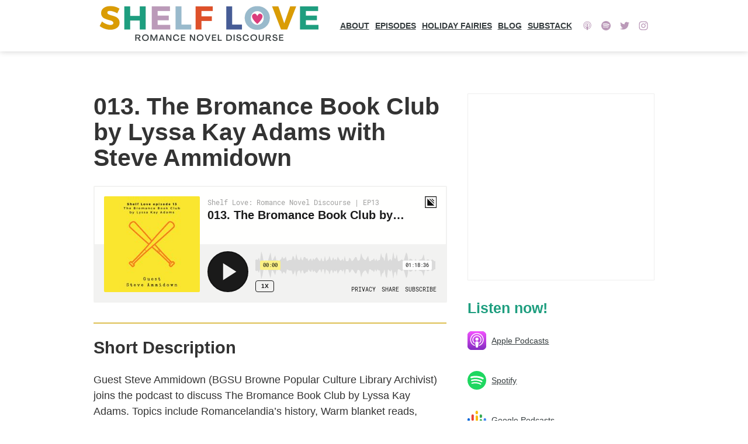

--- FILE ---
content_type: text/html; charset=utf-8
request_url: https://shelflovepodcast.com/episodes/season-1/episode-13/bromance-book-club
body_size: 19016
content:
<!DOCTYPE html><html lang="en"><head><meta charSet="utf-8"/><meta name="viewport" content="width=device-width, initial-scale=1"/><link rel="preload" as="image" href="/images/shelf-love-10-2023.png"/><link rel="preload" as="image" href="/images/apple_podcasts.svg"/><link rel="preload" as="image" href="/images/spotify.svg"/><link rel="preload" as="image" href="/images/google-podcasts-logo.svg"/><link rel="stylesheet" href="/_next/static/css/9d6ad418a71abc20.css" data-precedence="next"/><link rel="stylesheet" href="/_next/static/css/d5676930e4e2db0e.css" data-precedence="next"/><link rel="preload" as="script" fetchPriority="low" href="/_next/static/chunks/webpack-ddbe9d3d9327891e.js"/><script src="/_next/static/chunks/4bd1b696-c023c6e3521b1417.js" async=""></script><script src="/_next/static/chunks/255-47484af636b98715.js" async=""></script><script src="/_next/static/chunks/main-app-1f7455d4bfa8618a.js" async=""></script><script async="" src="https://www.googletagmanager.com/gtag/js?id=UA-145087026-1"></script><script src="/_next/static/chunks/619-ba102abea3e3d0e4.js" async=""></script><script src="/_next/static/chunks/632-4f0bee461d559626.js" async=""></script><script src="/_next/static/chunks/app/episodes/%5Bseason%5D/%5Bepisode%5D/%5Bslug%5D/page-3f3f3f44854302b7.js" async=""></script><link rel="shortcut icon" href="/favicon.ico"/><link rel="apple-touch-icon" sizes="72x72" href="/favicon.png"/><link rel="icon" type="image/png" sizes="72x72" href="/favicon.png"/><meta name="theme-color" content="#1e9e7f" media="(prefers-color-scheme: light)"/><meta name="theme-color" content="#1e9e7f" media="(prefers-color-scheme: dark)"/><title>013. The Bromance Book Club by Lyssa Kay Adams with Steve Ammidown | Shelf Love Podcast</title><meta name="description" content="Guest Steve Ammidown (BGSU Browne Popular Culture Library Archivist) joins the podcast to discuss The Bromance Book Club by Lyssa Kay Adams. Topics include Romancelandia’s history, Warm blanket reads, Men’s friendships, Men reading romance, Emotional idiots, What we give of ourselves in marriage, and Why The Bromance Book Club is a book worth reading."/><meta name="keywords" content="[object Object], [object Object]"/><meta property="og:title" content="013. The Bromance Book Club by Lyssa Kay Adams with Steve Ammidown | Shelf Love Podcast"/><meta property="og:description" content="Guest Steve Ammidown (BGSU Browne Popular Culture Library Archivist) joins the podcast to discuss The Bromance Book Club by Lyssa Kay Adams. Topics include Romancelandia’s history, Warm blanket reads, Men’s friendships, Men reading romance, Emotional idiots, What we give of ourselves in marriage, and Why The Bromance Book Club is a book worth reading."/><meta property="og:url" content="https://shelflovepodcast.com/season-1/episode-13/bromance-book-club"/><meta property="og:image" content="https://image.simplecastcdn.com/images/dc107bcd-2db8-4565-95cb-1d0aa8e7faf8/1e021641-b5e9-4801-a761-c1b3596e3929/e-13.jpg"/><meta property="og:type" content="website"/><meta name="twitter:card" content="summary_large_image"/><meta name="twitter:title" content="013. The Bromance Book Club by Lyssa Kay Adams with Steve Ammidown | Shelf Love Podcast"/><meta name="twitter:description" content="Guest Steve Ammidown (BGSU Browne Popular Culture Library Archivist) joins the podcast to discuss The Bromance Book Club by Lyssa Kay Adams. Topics include Romancelandia’s history, Warm blanket reads, Men’s friendships, Men reading romance, Emotional idiots, What we give of ourselves in marriage, and Why The Bromance Book Club is a book worth reading."/><meta name="twitter:image" content="https://image.simplecastcdn.com/images/dc107bcd-2db8-4565-95cb-1d0aa8e7faf8/1e021641-b5e9-4801-a761-c1b3596e3929/e-13.jpg"/><script>
    window.dataLayer = window.dataLayer || [];
    function gtag(){dataLayer.push(arguments);}
    gtag('js', new Date());
    gtag('config', 'UA-145087026-1', {
    page_path: window.location.pathname,
    });
    </script><script>(function(w,d,e,u,f,l,n){w[f]=w[f]||function(){(w[f].q=w[f].q||[]).push(arguments);},l=d.createElement(e),l.async=1,l.src=u, n=d.getElementsByTagName(e)[0],n.parentNode.insertBefore(l,n);})(window,document,'script','https://assets.mailerlite.com/js/universal.js','ml'); ml('account', '702457');</script><script defer="" src="https://cloud.umami.is/script.js" data-website-id="e66ae311-d7f1-4810-8c65-c23d611950da"></script><script src="/_next/static/chunks/polyfills-42372ed130431b0a.js" noModule=""></script></head><body><div hidden=""><!--$--><!--/$--></div><div class="Header_HeaderWrapper__tQtql"><header class="Header_Header__vWaJ6"><a class="Hello" href="/"><img src="/images/shelf-love-10-2023.png" alt="Shelf Love" width="400px" height="80px" class="Header_Header_Image__HdrWm"/></a><nav class="Nav_Nav__gBxx9"><ul class="Nav_NavList__4I5Je"><li><a href="/about">About</a></li><li><a href="/episode-list/1">Episodes</a></li><li><a href="/holiday-fairies">Holiday Fairies</a></li><li><a href="/blog">Blog</a></li><li><a href="https://shelflovepodcast.substack.com" target="_blank" rel="noreferrer noopener">Substack</a></li></ul><ul class="SocialIcons_SocialIcons__71OiM SocialIcons_SocialIconsInline__7xURB"><li><a href="https://podcasts.apple.com/us/podcast/shelf-love-a-romance-novel-book-club/id1480593827" target="_blank" rel="noopener noreferrer" class="SocialIcon__link"><svg class="SocialLinks-link-svg" viewBox="0 0 64 64"><use class="SocialLinks-link-icon" xlink:href="#applepodcast-icon"></use><use class="SocialLinks-link-mask" xlink:href="#applepodcast-mask"></use></svg></a></li><li class="SocialIcon"><a href="https://open.spotify.com/show/4QJHzYTCZtWNFY0MeInETa" target="_blank" rel="noopener noreferrer" class="SocialIcon__link"><svg class="SocialLinks-link-svg" viewBox="0 0 64 64"><use class="SocialLinks-link-icon" xlink:href="#spotify-unauth-icon"></use><use class="SocialLinks-link-mask" xlink:href="#spotify-unauth-mask"></use></svg></a></li><li class="SocialIcon"><a href="https://twitter.com/shelflovepod" target="_blank" rel="noopener noreferrer" class="SocialIcon__link"><svg class="SocialLinks-link-svg" viewBox="0 0 64 64"><use class="SocialLinks-link-icon" xlink:href="#twitter-unauth-icon"></use><use class="SocialLinks-link-mask" xlink:href="#twitter-unauth-mask"></use></svg></a></li><li class="SocialIcon"><a href="https://www.instagram.com/shelflovepodcast/" target="_blank" rel="noopener noreferrer" class="SocialIcon__link"><svg class="SocialLinks-link-svg" viewBox="0 0 64 64"><use class="SocialLinks-link-icon" xlink:href="#instagram-unauth-icon"></use><use class="SocialLinks-link-mask" xlink:href="#instagram-unauth-mask"></use></svg></a></li><svg xmlns="http://www.w3.org/2000/svg" version="1.1" style="display:none" data-usage="social-icons-svg"><symbol id="applepodcast-icon" viewBox="0 0 64 64"><circle cx="32" cy="29.624" r="3.128"></circle><path d="M35.276 35.851s-.358-1.848-3.309-1.848c-3.015 0-3.242 1.848-3.243 1.848-.173.117-.025 3.616.352 6.206.386 2.651.399 4.753 2.62 4.768h.607c2.222.027 2.235-2.117 2.62-4.768.378-2.59.526-6.089.353-6.206z"></path><path d="M31.558 21.608c-4.346.206-8.352 4.153-8.62 8.495-.206 3.35 1.411 6.329 3.947 8.063.169.115.4-.011.4-.216v-1.563a.329.329 0 0 0-.115-.248 7.273 7.273 0 0 1-2.463-5.661c.1-3.786 3.207-6.939 6.991-7.091a7.296 7.296 0 0 1 7.598 7.29 7.267 7.267 0 0 1-2.367 5.368.25.25 0 0 0-.082.185v1.629c0 .206.234.334.402.215a9.056 9.056 0 0 0 3.83-7.398 9.08 9.08 0 0 0-9.52-9.068z"></path><path d="M31.138 17.202c-6.831.424-12.342 6.067-12.617 12.905-.247 6.116 3.58 11.371 8.987 13.28a.241.241 0 0 0 .316-.26l-.194-1.461a.24.24 0 0 0-.146-.19c-4.207-1.76-7.172-5.894-7.204-10.731-.042-6.19 4.898-11.454 11.079-11.783 6.764-.36 12.362 5.018 12.362 11.703 0 4.85-2.949 9.008-7.15 10.79a.23.23 0 0 0-.137.174l-.252 1.486c-.03.18.145.331.317.27 5.238-1.852 8.992-6.847 8.992-12.72 0-7.736-6.512-13.95-14.353-13.463z"></path></symbol><symbol id="applepodcast-mask" viewBox="0 0 64 64"><path d="M0 0v64h64V0H0zm34.926 42.175c-.386 2.683-.399 4.852-2.622 4.825h-.608c-2.223-.015-2.236-2.142-2.622-4.825-.377-2.62-.525-6.16-.352-6.278.001-.001.228-1.87 3.245-1.87 2.953 0 3.31 1.87 3.31 1.87.174.118.026 3.658-.351 6.278zm-7.759-5.987a.334.334 0 0 1 .114.25v1.582c0 .207-.23.335-.4.218a9.197 9.197 0 0 1-3.949-8.157c.268-4.394 4.277-8.387 8.626-8.596 5.218-.25 9.527 3.954 9.527 9.176a9.194 9.194 0 0 1-3.832 7.484c-.168.121-.403-.008-.403-.217v-1.649c0-.071.03-.138.082-.187a7.39 7.39 0 0 0 2.369-5.431c0-4.178-3.433-7.546-7.603-7.376-3.787.154-6.895 3.344-6.996 7.175a7.396 7.396 0 0 0 2.465 5.728zm7.963-6.592c0 1.747-1.401 3.164-3.13 3.164s-3.13-1.417-3.13-3.164c0-1.748 1.401-3.165 3.13-3.165s3.13 1.417 3.13 3.165zm1.372 13.924c-.172.061-.348-.092-.317-.274l.252-1.504a.232.232 0 0 1 .138-.175A11.86 11.86 0 0 0 43.73 30.65c0-6.765-5.602-12.206-12.37-11.842-6.185.333-11.129 5.66-11.088 11.922.033 4.894 3 9.078 7.21 10.858.079.033.135.106.146.192l.194 1.479c.024.178-.15.323-.316.263-5.411-1.932-9.24-7.25-8.994-13.437.276-6.92 5.79-12.628 12.626-13.058C38.984 16.534 45.5 22.822 45.5 30.65c0 5.942-3.756 10.995-8.998 12.87z"></path></symbol><symbol id="spotify-unauth-icon" viewBox="0 0 64 64"><path d="M32,16c-8.8,0-16,7.2-16,16c0,8.8,7.2,16,16,16c8.8,0,16-7.2,16-16C48,23.2,40.8,16,32,16 M39.3,39.1c-0.3,0.5-0.9,0.6-1.4,0.3c-3.8-2.3-8.5-2.8-14.1-1.5c-0.5,0.1-1.1-0.2-1.2-0.7c-0.1-0.5,0.2-1.1,0.8-1.2 c6.1-1.4,11.3-0.8,15.5,1.8C39.5,38,39.6,38.6,39.3,39.1 M41.3,34.7c-0.4,0.6-1.1,0.8-1.7,0.4c-4.3-2.6-10.9-3.4-15.9-1.9 c-0.7,0.2-1.4-0.2-1.6-0.8c-0.2-0.7,0.2-1.4,0.8-1.6c5.8-1.8,13-0.9,18,2.1C41.5,33.4,41.7,34.1,41.3,34.7 M41.5,30.2 c-5.2-3.1-13.7-3.3-18.6-1.9c-0.8,0.2-1.6-0.2-1.9-1c-0.2-0.8,0.2-1.6,1-1.9c5.7-1.7,15-1.4,21,2.1c0.7,0.4,0.9,1.3,0.5,2.1 C43.1,30.4,42.2,30.6,41.5,30.2"></path></symbol><symbol id="spotify-unauth-mask" viewBox="0 0 64 64"><path d="M39,37.7c-4.2-2.6-9.4-3.2-15.5-1.8c-0.5,0.1-0.9,0.7-0.8,1.2c0.1,0.5,0.7,0.9,1.2,0.7c5.6-1.3,10.3-0.8,14.1,1.5 c0.5,0.3,1.1,0.1,1.4-0.3C39.6,38.6,39.5,38,39,37.7z M40.9,33c-4.9-3-12.2-3.9-18-2.1c-0.7,0.2-1,0.9-0.8,1.6 c0.2,0.7,0.9,1,1.6,0.8c5.1-1.5,11.6-0.8,15.9,1.9c0.6,0.4,1.4,0.2,1.7-0.4C41.7,34.1,41.5,33.4,40.9,33z M0,0v64h64V0H0z M32,48 c-8.8,0-16-7.2-16-16c0-8.8,7.2-16,16-16c8.8,0,16,7.2,16,16C48,40.8,40.8,48,32,48z M43,27.6c-5.9-3.5-15.3-3.9-21-2.1 c-0.8,0.2-1.2,1.1-1,1.9c0.2,0.8,1.1,1.2,1.9,1c4.9-1.5,13.4-1.2,18.6,1.9c0.7,0.4,1.6,0.2,2.1-0.5C43.9,29,43.7,28,43,27.6z"></path></symbol><symbol id="instagram-unauth-icon" viewBox="0 0 64 64"><path d="M46.91,25.816c-0.073-1.597-0.326-2.687-0.697-3.641c-0.383-0.986-0.896-1.823-1.73-2.657c-0.834-0.834-1.67-1.347-2.657-1.73c-0.954-0.371-2.045-0.624-3.641-0.697C36.585,17.017,36.074,17,32,17s-4.585,0.017-6.184,0.09c-1.597,0.073-2.687,0.326-3.641,0.697c-0.986,0.383-1.823,0.896-2.657,1.73c-0.834,0.834-1.347,1.67-1.73,2.657c-0.371,0.954-0.624,2.045-0.697,3.641C17.017,27.415,17,27.926,17,32c0,4.074,0.017,4.585,0.09,6.184c0.073,1.597,0.326,2.687,0.697,3.641c0.383,0.986,0.896,1.823,1.73,2.657c0.834,0.834,1.67,1.347,2.657,1.73c0.954,0.371,2.045,0.624,3.641,0.697C27.415,46.983,27.926,47,32,47s4.585-0.017,6.184-0.09c1.597-0.073,2.687-0.326,3.641-0.697c0.986-0.383,1.823-0.896,2.657-1.73c0.834-0.834,1.347-1.67,1.73-2.657c0.371-0.954,0.624-2.045,0.697-3.641C46.983,36.585,47,36.074,47,32S46.983,27.415,46.91,25.816z M44.21,38.061c-0.067,1.462-0.311,2.257-0.516,2.785c-0.272,0.7-0.597,1.2-1.122,1.725c-0.525,0.525-1.025,0.85-1.725,1.122c-0.529,0.205-1.323,0.45-2.785,0.516c-1.581,0.072-2.056,0.087-6.061,0.087s-4.48-0.015-6.061-0.087c-1.462-0.067-2.257-0.311-2.785-0.516c-0.7-0.272-1.2-0.597-1.725-1.122c-0.525-0.525-0.85-1.025-1.122-1.725c-0.205-0.529-0.45-1.323-0.516-2.785c-0.072-1.582-0.087-2.056-0.087-6.061s0.015-4.48,0.087-6.061c0.067-1.462,0.311-2.257,0.516-2.785c0.272-0.7,0.597-1.2,1.122-1.725c0.525-0.525,1.025-0.85,1.725-1.122c0.529-0.205,1.323-0.45,2.785-0.516c1.582-0.072,2.056-0.087,6.061-0.087s4.48,0.015,6.061,0.087c1.462,0.067,2.257,0.311,2.785,0.516c0.7,0.272,1.2,0.597,1.725,1.122c0.525,0.525,0.85,1.025,1.122,1.725c0.205,0.529,0.45,1.323,0.516,2.785c0.072,1.582,0.087,2.056,0.087,6.061S44.282,36.48,44.21,38.061z M32,24.297c-4.254,0-7.703,3.449-7.703,7.703c0,4.254,3.449,7.703,7.703,7.703c4.254,0,7.703-3.449,7.703-7.703C39.703,27.746,36.254,24.297,32,24.297z M32,37c-2.761,0-5-2.239-5-5c0-2.761,2.239-5,5-5s5,2.239,5,5C37,34.761,34.761,37,32,37z M40.007,22.193c-0.994,0-1.8,0.806-1.8,1.8c0,0.994,0.806,1.8,1.8,1.8c0.994,0,1.8-0.806,1.8-1.8C41.807,22.999,41.001,22.193,40.007,22.193z"></path></symbol><symbol id="instagram-unauth-mask" viewBox="0 0 64 64"><path d="M43.693,23.153c-0.272-0.7-0.597-1.2-1.122-1.725c-0.525-0.525-1.025-0.85-1.725-1.122c-0.529-0.205-1.323-0.45-2.785-0.517c-1.582-0.072-2.056-0.087-6.061-0.087s-4.48,0.015-6.061,0.087c-1.462,0.067-2.257,0.311-2.785,0.517c-0.7,0.272-1.2,0.597-1.725,1.122c-0.525,0.525-0.85,1.025-1.122,1.725c-0.205,0.529-0.45,1.323-0.516,2.785c-0.072,1.582-0.087,2.056-0.087,6.061s0.015,4.48,0.087,6.061c0.067,1.462,0.311,2.257,0.516,2.785c0.272,0.7,0.597,1.2,1.122,1.725s1.025,0.85,1.725,1.122c0.529,0.205,1.323,0.45,2.785,0.516c1.581,0.072,2.056,0.087,6.061,0.087s4.48-0.015,6.061-0.087c1.462-0.067,2.257-0.311,2.785-0.516c0.7-0.272,1.2-0.597,1.725-1.122s0.85-1.025,1.122-1.725c0.205-0.529,0.45-1.323,0.516-2.785c0.072-1.582,0.087-2.056,0.087-6.061s-0.015-4.48-0.087-6.061C44.143,24.476,43.899,23.682,43.693,23.153z M32,39.703c-4.254,0-7.703-3.449-7.703-7.703s3.449-7.703,7.703-7.703s7.703,3.449,7.703,7.703S36.254,39.703,32,39.703z M40.007,25.793c-0.994,0-1.8-0.806-1.8-1.8c0-0.994,0.806-1.8,1.8-1.8c0.994,0,1.8,0.806,1.8,1.8C41.807,24.987,41.001,25.793,40.007,25.793z M0,0v64h64V0H0z M46.91,38.184c-0.073,1.597-0.326,2.687-0.697,3.641c-0.383,0.986-0.896,1.823-1.73,2.657c-0.834,0.834-1.67,1.347-2.657,1.73c-0.954,0.371-2.044,0.624-3.641,0.697C36.585,46.983,36.074,47,32,47s-4.585-0.017-6.184-0.09c-1.597-0.073-2.687-0.326-3.641-0.697c-0.986-0.383-1.823-0.896-2.657-1.73c-0.834-0.834-1.347-1.67-1.73-2.657c-0.371-0.954-0.624-2.044-0.697-3.641C17.017,36.585,17,36.074,17,32c0-4.074,0.017-4.585,0.09-6.185c0.073-1.597,0.326-2.687,0.697-3.641c0.383-0.986,0.896-1.823,1.73-2.657c0.834-0.834,1.67-1.347,2.657-1.73c0.954-0.371,2.045-0.624,3.641-0.697C27.415,17.017,27.926,17,32,17s4.585,0.017,6.184,0.09c1.597,0.073,2.687,0.326,3.641,0.697c0.986,0.383,1.823,0.896,2.657,1.73c0.834,0.834,1.347,1.67,1.73,2.657c0.371,0.954,0.624,2.044,0.697,3.641C46.983,27.415,47,27.926,47,32C47,36.074,46.983,36.585,46.91,38.184z M32,27c-2.761,0-5,2.239-5,5s2.239,5,5,5s5-2.239,5-5S34.761,27,32,27z"></path></symbol><symbol id="twitter-unauth-icon" viewBox="0 0 64 64"><path d="M48,22.1c-1.2,0.5-2.4,0.9-3.8,1c1.4-0.8,2.4-2.1,2.9-3.6c-1.3,0.8-2.7,1.3-4.2,1.6 C41.7,19.8,40,19,38.2,19c-3.6,0-6.6,2.9-6.6,6.6c0,0.5,0.1,1,0.2,1.5c-5.5-0.3-10.3-2.9-13.5-6.9c-0.6,1-0.9,2.1-0.9,3.3 c0,2.3,1.2,4.3,2.9,5.5c-1.1,0-2.1-0.3-3-0.8c0,0,0,0.1,0,0.1c0,3.2,2.3,5.8,5.3,6.4c-0.6,0.1-1.1,0.2-1.7,0.2c-0.4,0-0.8,0-1.2-0.1 c0.8,2.6,3.3,4.5,6.1,4.6c-2.2,1.8-5.1,2.8-8.2,2.8c-0.5,0-1.1,0-1.6-0.1c2.9,1.9,6.4,2.9,10.1,2.9c12.1,0,18.7-10,18.7-18.7 c0-0.3,0-0.6,0-0.8C46,24.5,47.1,23.4,48,22.1z"></path></symbol><symbol id="twitter-unauth-mask" viewBox="0 0 64 64"><path d="M0,0v64h64V0H0z M44.7,25.5c0,0.3,0,0.6,0,0.8C44.7,35,38.1,45,26.1,45c-3.7,0-7.2-1.1-10.1-2.9 c0.5,0.1,1,0.1,1.6,0.1c3.1,0,5.9-1,8.2-2.8c-2.9-0.1-5.3-2-6.1-4.6c0.4,0.1,0.8,0.1,1.2,0.1c0.6,0,1.2-0.1,1.7-0.2 c-3-0.6-5.3-3.3-5.3-6.4c0,0,0-0.1,0-0.1c0.9,0.5,1.9,0.8,3,0.8c-1.8-1.2-2.9-3.2-2.9-5.5c0-1.2,0.3-2.3,0.9-3.3 c3.2,4,8.1,6.6,13.5,6.9c-0.1-0.5-0.2-1-0.2-1.5c0-3.6,2.9-6.6,6.6-6.6c1.9,0,3.6,0.8,4.8,2.1c1.5-0.3,2.9-0.8,4.2-1.6 c-0.5,1.5-1.5,2.8-2.9,3.6c1.3-0.2,2.6-0.5,3.8-1C47.1,23.4,46,24.5,44.7,25.5z"></path></symbol><symbol id="facebook-unauth-icon" viewBox="0 0 64 64"><path d="M34.1,47V33.3h4.6l0.7-5.3h-5.3v-3.4c0-1.5,0.4-2.6,2.6-2.6l2.8,0v-4.8c-0.5-0.1-2.2-0.2-4.1-0.2 c-4.1,0-6.9,2.5-6.9,7V28H24v5.3h4.6V47H34.1z"></path></symbol><symbol id="facebook-unauth-mask" viewBox="0 0 64 64"><path d="M0,0v64h64V0H0z M39.6,22l-2.8,0c-2.2,0-2.6,1.1-2.6,2.6V28h5.3l-0.7,5.3h-4.6V47h-5.5V33.3H24V28h4.6V24 c0-4.6,2.8-7,6.9-7c2,0,3.6,0.1,4.1,0.2V22z"></path></symbol></svg></ul></nav><button class="Nav_ButtonLink__3oVfm" type="button" id="menu-link">Menu</button></header></div><main class="TwoColumnPage_TwoColumnPage___PLZP"><div><h1>013. The Bromance Book Club by Lyssa Kay Adams with Steve Ammidown</h1><iframe title="013. The Bromance Book Club by Lyssa Kay Adams with Steve Ammidown" height="200px" width="100%" frameBorder="no" scrolling="no" seamless="" src="https://player.simplecast.com/25b90d71-ed68-47cf-b366-fc99823f342c?dark=false"></iframe><hr class="FancyRule_FancyRule__Eh_dM"/><h2>Short Description</h2><p>Guest Steve Ammidown (BGSU Browne Popular Culture Library Archivist) joins the podcast to discuss The Bromance Book Club by Lyssa Kay Adams. Topics include Romancelandia’s history, Warm blanket reads, Men’s friendships, Men reading romance, Emotional idiots, What we give of ourselves in marriage, and Why The Bromance Book Club is a book worth reading.</p><hr class="FancyRule_FancyRule__Eh_dM"/><h2>Tags</h2><p><a href="/tag/9d5b79df-71cf-45d2-bf8e-6054f791eef2">contemporary romance</a>, <a href="/tag/a5773ad6-fa9f-4dc0-b5c6-5d991f6bb7e0">romance novel discussion</a></p><hr class="FancyRule_FancyRule__Eh_dM"/><h2>Show Notes</h2><p><strong>Guest: Steve Ammidown </strong>(Manuscripts and Research Archivist at BGSU Browne Popular Culture Library)</p><p><strong>We read: The Bromance Book Club by Lyssa Kay Adams</strong></p><p>Website: BGSU Browne Popular Culture Library <a href="https://www.bgsu.edu/library/pcl.html">https://www.bgsu.edu/library/pcl.html</a></p><p>Twitter: <a href="https://twitter.com/stegan" target="_blank">@Stegan</a></p><p><a href="https://twitter.com/BGSU_PopCultLib" target="_blank">BGSU Pop Culture Library Twitter</a></p><p><strong>Books mentioned:</strong></p><ul><li>Aphrodite’s Kiss by Julie Kenner</li><li>Brothers Sinister series by Courtney Milan</li><li>Entwined Destinies by Elsie Washington - first category romance by a black woman featuring black main characters</li><li>Gaywyck by Vincent Virga</li><li>Throwing Stones by Avery Cockburn (Curling Romance)</li></ul><p><strong>Can you redeem baddies from book 1 in book 2?</strong></p><p><a href="https://shelflove.simplecast.com/episodes/time-served-by-julianna-keyes-guest-kini-allen" target="_blank">Kini Allen’s episode</a> - Julianna Keyes’ Time Served has an antagonist who is the MC in Book 2, In Her Defense</p><p>Alisha Rai, Forbidden Hearts series.</p><ul><li>Book 1: Hate to Want You</li><li>Book 2: Wrong to Need You</li></ul><p><a href="https://shelflove.simplecast.com/episodes/001-kleypas-wallflowers-amanda-diehl" target="_blank">Discussed in Episode 1</a>, We discussed Lord Saint Vincent from Lisa Kleypas’s Wallflower series, who is the villain in book 2 (It Happened One Autumn) but the MC in book 3 (Devil in Winter)</p><p><strong>Other mentions:</strong></p><ul><li>Editor Vivian Stephens at Dell Candlelight</li><li>Jessica Lynn Van Slooten Ted Talk: <a href="https://www.ted.com/talks/jessica_van_slooten_romance_novels_are_feminist" target="_blank">Romance Novels Are Feminist</a></li><li>BGSU <a href="https://scholarworks.bgsu.edu/researchingromance/" target="_blank">Researching the Romance 2020 Conference</a> with Alyssa Cole - April 22-23, 2020</li><li><a href="https://www.rwa.org/Online/Romance_Genre/About_Romance_Genre.aspx" target="_blank">RWA About The Romance Genre</a> (cites % men reading romance)</li></ul><p><strong>Trope Town: Men’s Friendships</strong></p><ul><li><i>Brothers Sinister </i>Series by Courtney Milan</li><li><i>Rules for Scoundrels</i> Series by Sarah MacLean</li><li><i>Double Up</i> by Vanessa North</li><li><i>Roller Girl</i> by Vanessa North</li><li><i>FBI/US Attorney Series</i> by Julie James (starts with <i>Something About You</i>)</li><li><i>Rafe </i>by Rebekah Weatherpoon</li><li><i>Champions of Desire</i> Series by Christa Tomlinson</li><li><i>A Tale of Two Cities</i> Novellas by Alexandra Warren</li></ul><p><strong>Contributors:</strong></p><p>@Readaholic19, Jess (@romtenkey) on Twitter, Kat Jackson, Nathan Burgoine</p><p> </p><hr class="FancyRule_FancyRule__Eh_dM"/><h2>Transcript</h2></div><div class="Sidebar_DefaultSidebar__Hl_Kz"><iframe src="https://shelflovepodcast.substack.com/embed" width="480" height="320" style="max-width:480px;width:100%;z-index:1000;border:1px solid #EEE;background:white"></iframe><div class="LinkList"><h3>Listen now!</h3><ul class="Sidebar_DefaultSidebar__List__0pG89"><li class="Sidebar_DefaultSidebar__Links__0mfHc"><a href="https://podcasts.apple.com/us/podcast/shelf-love-a-romance-novel-book-club/id1480593827"><img class="feed-logo" src="/images/apple_podcasts.svg" alt="" width="32px"/><span>Apple Podcasts</span></a></li><li class="Sidebar_DefaultSidebar__Links__0mfHc"><a href="https://open.spotify.com/show/4QJHzYTCZtWNFY0MeInETa"><img class="feed-logo" src="/images/spotify.svg" alt="" width="32px"/><span>Spotify</span></a></li><li class="Sidebar_DefaultSidebar__Links__0mfHc"><a href="&quot;https://www.google.com/podcasts?feed=aHR0cHM6Ly9mZWVkcy5zaW1wbGVjYXN0LmNvbS9feDkyTV9XUA%3D%3D&quot;"><img class="feed-logo" src="/images/google-podcasts-logo.svg" alt="" width="32px"/><span>Google Podcasts</span></a></li><li class="Sidebar_DefaultSidebar__Links__0mfHc"><a href="https://feeds.simplecast.com/_x92M_WP">RSS</a></li></ul></div><div><h3>Guests</h3><p><span><a href="/guest/00968293-5fe8-4c42-a6bc-cfc119b4618a">Alice Murphy</a>, </span><span><a href="/guest/5984bbb8-a21b-49e3-8b81-4355bcae78f6">Alyssa Cole</a>, </span><span><a href="/guest/16da84cc-ebd7-45ca-b4bb-3d143c0d1bd2">Amanda Allen</a>, </span><span><a href="/guest/e37d8ca0-a520-4ee5-819f-be41df1db6f4">Amanda Cinelli</a>, </span><span><a href="/guest/cc0d997b-b3f3-4e5e-b812-05424097438f">Amanda Diehl</a>, </span><span><a href="/guest/7dca829b-d5fa-4702-8f8d-adaccaa5a962">Andrea Martucci</a>, </span><span><a href="/guest/dfd9e84b-9584-4b5d-9ad0-146edf9b7be0">Andrew Piper</a>, </span><span><a href="/guest/246efcf3-ae87-42af-9119-a4134d7f05f0">Angela Toscano</a>, </span><span><a href="/guest/e21e8863-32c8-4eb3-b5a6-1ab45caa0efc">Arielle Zibrak</a>, </span><span><a href="/guest/9c383b7d-dd81-45e5-a591-f117939b1ebd">Ash Dylan</a>, </span><span><a href="/guest/b9d50e0f-cc84-4709-8f1d-67c5f6d766c6">Becky</a>, </span><span><a href="/guest/3fa45aca-a335-4e83-b476-c494f1045d57">Bree</a>, </span><span><a href="/guest/92f07931-daf9-4e31-894a-690692b8adae">Bree Hill</a>, </span><span><a href="/guest/c1b451be-833d-48db-9a3e-d0b56737c4af">Candice Ransom</a>, </span><span><a href="/guest/701022c6-09bc-44a1-8d8d-213891c81fe7">Carter Sherman</a>, </span><span><a href="/guest/b673e38f-6d0d-49af-b294-058955e03bc3">Charish Reid</a>, </span><span><a href="/guest/1c4a3408-26c1-4060-b776-ff59a2493c22">Christina Fattore</a>, </span><span><a href="/guest/12aea9c5-9c31-4aaa-bb2f-847bf86b7ba2">Coltan Scrivner</a>, </span><span><a href="/guest/9b3c7311-fa6b-4c46-ad2a-fec0c2215a3f">Copper Dog Books</a>, </span><span><a href="/guest/b97d1d0b-6ca9-4e8d-a0a7-0e5be185d72d">Dani Lacey</a>, </span><span><a href="/guest/ef77e72c-2251-42ae-a46d-01aa7334c15f">Danielle Knafo</a>, </span><span><a href="/guest/00230910-88d1-45a5-81d5-7780c897f391">Denise Williams</a>, </span><span><a href="/guest/792ec0e6-e493-43cf-b971-71313f50ba5b">Diana Filar</a>, </span><span><a href="/guest/1c674ad2-7830-44a0-a5a4-37ea922d6420">Dr. Margo Hendricks</a>, </span><span><a href="/guest/43cbe728-9ea8-45b7-b3c0-15051238bcbc">EE Ottoman</a>, </span><span><a href="/guest/ca1e8c01-b187-4634-b44b-2123de107846">Emma</a>, </span><span><a href="/guest/9ed0f145-ad9c-43ff-a95c-afbedd6b8be9">Emma Barry</a>, </span><span><a href="/guest/e47c854e-8767-4ea6-bfb9-1dafdb724c5f">Eric Selinger</a>, </span><span><a href="/guest/cc409f94-a42d-43c6-be44-032a70bdc9f8">Erin Leafe</a>, </span><span><a href="/guest/00ddf512-6526-42da-a803-eaa0036fa7ce">Esme Brett</a>, </span><span><a href="/guest/bdd2b4f8-d0b0-4516-bbd2-28fac5f09a74">Fangirl Jeanne</a>, </span><span><a href="/guest/c2a66360-fed9-44ba-8427-196fc33ef83b">Felicia Grossman</a>, </span><span><a href="/guest/7d8f5b26-0a36-44d4-8b6b-4212874e0d5f">Funmi B.</a>, </span><span><a href="/guest/777e71ed-4c82-421b-968d-b250efaf6403">Hannah Hearts Romance</a>, </span><span><a href="/guest/e266f5e9-f059-4a54-ac02-df5532926023">Helena Greer</a>, </span><span><a href="/guest/55a3ac1d-4b75-4202-ae41-89285c9a6014">Hsu Ming Teo</a>, </span><span><a href="/guest/4bf02ca6-d0fb-4b39-90c0-9269428cc8a3">Huike Wen</a>, </span><span><a href="/guest/1a91d989-3ccf-41bb-8eda-5881e4bff368">Jack Harbon</a>, </span><span><a href="/guest/2e964ccb-f53f-459e-a8a7-ae48fca7c75b">Jayashree Kamble</a>, </span><span><a href="/guest/94103f5c-8a3f-4a44-bf15-85187bc3dae0">Jennifer Crusie</a>, </span><span><a href="/guest/676b62ae-9673-4bb7-82c3-e8af4ea3ee3d">Jess</a>, </span><span><a href="/guest/8bb8b889-0220-4aa6-bbcb-7512be7fb385">Jessica Lyn Van Slooten</a>, </span><span><a href="/guest/d42732b3-2bc6-43f7-be4b-57674e1a313c">Jhen</a>, </span><span><a href="/guest/ceec8f57-4074-4df1-950d-71ac18199b0b">Jodi McAlister</a>, </span><span><a href="/guest/d257b6ab-bcfe-461d-8b54-735ac0e7f6d1">Jodie Slaughter</a>, </span><span><a href="/guest/2885a378-1ce9-4a61-8c31-76325fb5d5c1">Joe Martucci</a>, </span><span><a href="/guest/10ea51fd-0cca-48b3-bb99-76d4ff5f3807">John Jacobson</a>, </span><span><a href="/guest/f50f9e6f-8a22-486c-9d8c-49dba63e0b49">Julia Quinn</a>, </span><span><a href="/guest/cc73f4eb-93e1-4ce7-94ab-1d01f16c8732">Julie Moody-Freeman</a>, </span><span><a href="/guest/e45dbc18-0667-4d01-8971-062f3acbd72b">Karelia  Stetz-Waters</a>, </span><span><a href="/guest/4d5fb498-a85c-4299-94f2-db78ee06b136">Kassi</a>, </span><span><a href="/guest/04a992fd-094a-4f14-bac7-8c3234f8a09f">Kate Clayborn</a>, </span><span><a href="/guest/5612ad02-c1b7-41ed-8873-a5c0ae299169">Katee Robert</a>, </span><span><a href="/guest/4b9e11da-d1b0-4dd4-9bb3-48c3a48124fe">Katherine Grant</a>, </span><span><a href="/guest/8e4fbdf6-a285-4a40-b038-14e9e55f5014">Katrina Jackson</a>, </span><span><a href="/guest/bea4aae8-d497-4395-9298-233b4194518a">Kelly Reynolds</a>, </span><span><a href="/guest/2e5e522e-27a2-4de1-8aaf-9ac1744fd6f2">Kennedy Ryan</a>, </span><span><a href="/guest/471b9cc5-835f-4166-8980-7cac733292f3">Kianna Alexander</a>, </span><span><a href="/guest/b24682cc-e2fd-4d86-88c1-698ab9a315ec">Kini Allen</a>, </span><span><a href="/guest/3823ed20-b5ed-46ff-9f59-c31c2c24c729">Kit Rocha</a>, </span><span><a href="/guest/a984870d-a9fe-4bb5-81be-d0958737d4f9">Laura J. Mayo</a>, </span><span><a href="/guest/653d4d91-fad0-43ec-949a-70a59dff538c">Leigh Kramer</a>, </span><span><a href="/guest/50dd34fe-b005-4d5c-91ea-201c734cb634">Lucy Hargrave</a>, </span><span><a href="/guest/0cf5f9b8-5ab8-42ae-b72f-7007a10f74c4">Lucy Score</a>, </span><span><a href="/guest/d4d3dc34-b9c5-4493-9711-ce87c6fc36c2">Lynell</a>, </span><span><a href="/guest/4f34f6c1-a6c3-4c66-b5c1-e197c420037b">Margarita Guillory</a>, </span><span><a href="/guest/4601baed-79bd-4ca5-be9a-bc9aceb64e13">Margo Hendricks</a>, </span><span><a href="/guest/4b35e6a0-dff7-44eb-aef4-c3be3bec4111">Maria DeBlassie</a>, </span><span><a href="/guest/81a72adb-2de1-4716-a54b-03293ec17ae0">Megan Erickson</a>, </span><span><a href="/guest/59850a2d-5732-4022-8c54-586e6651e22c">Mia Sosa</a>, </span><span><a href="/guest/7b342547-7143-44bc-b3b6-dcee992006d6">Nicola Welsh Burke</a>, </span><span><a href="/guest/1d509f33-1615-4f81-9b34-2b96629969fc">Nicole Falls</a>, </span><span><a href="/guest/fea17450-cb8e-4110-8ee0-13ef62f01a91">Norma Perez-Hernandez</a>, </span><span><a href="/guest/5fb3171d-145a-43c5-bd89-0c064957a011">Penny Reid</a>, </span><span><a href="/guest/c33d543d-498b-4078-92d3-daefd769dd89">Philippa Borland</a>, </span><span><a href="/guest/0674573e-79b5-4936-bc03-b5256a241422">Rebecca Romney</a>, </span><span><a href="/guest/336fafd1-6cfa-411b-8279-fac8351293d9">Rebekah Weatherspoon</a>, </span><span><a href="/guest/8d5fa4b0-4304-43fd-b81e-a35c4990ec67">Reformed Rakes</a>, </span><span><a href="/guest/68ff74bc-43d8-498c-a4ff-f1c22396bb09">Renee Dahlia</a>, </span><span><a href="/guest/0876dfc9-2dae-46d2-a763-fefd431fcaf7">Rosie Danan</a>, </span><span><a href="/guest/f4dd69a8-e410-45ef-af4c-1df56a1f67bd">Ruby Lang</a>, </span><span><a href="/guest/cec52f8c-6d3a-4a1f-bc9a-f611e331b632">Sandra Kitt</a>, </span><span><a href="/guest/b12a0aee-f6f2-4247-820d-78e00fd2a901">Sarah Rutherford</a>, </span><span><a href="/guest/c020bab5-6b4a-43cf-bb9c-ee044eb6ced6">Sarah Skilton</a>, </span><span><a href="/guest/e0cc2d41-d518-4d22-a4f9-fa6e4fb20964">Scarlett Peckham</a>, </span><span><a href="/guest/89180d0b-52c2-46d0-ac12-a13dc75ae34b">Semilore Sobande</a>, </span><span><a href="/guest/33cc621b-2616-4059-97f9-befa7e49da76">Sionna Fox</a>, </span><span><a href="/guest/2e43acc4-c5e0-4e55-b221-f683ca073016">Sri Savita</a>, </span><span><a href="/guest/b14529fe-dc12-4603-b9d6-475763d914db">Steve Ammidown</a>, </span><span><a href="/guest/d7ccb44d-678c-4583-9e12-42bba44144d4">Suzanne Jefferies</a>, </span><span><a href="/guest/2705b79a-5037-409c-bf0b-90790a27be4f">Talia Hibbert</a>, </span><span><a href="/guest/50d8fcc1-7e66-4e18-bccf-a00ce2ac75ec">Tamara Lush</a>, </span><span><a href="/guest/46e76dac-0035-4268-b51a-064e6c54aa4f">Tasha L. Harrison</a>, </span><span><a href="/guest/4b59bc6b-1ab5-494a-9bba-716ab12de385">Tehyah Carver</a>, </span><span><a href="/guest/c3b52fe3-eaa8-4047-b547-84ae3fb5b098">The Swoonies</a>, </span><span><a href="/guest/3d365607-68b8-4e6e-9996-586451d666cb">Tif Marcelo</a>, </span><span><a href="/guest/cb79ae6f-7858-4246-9a3f-170307673fb6">Tina Benigno</a>, </span><span><a href="/guest/7445cc48-d59f-4360-8b21-ad875027fa0d">Whoa!mance</a>, </span><span><a href="/guest/13c8d4a6-2c40-47d5-be61-6c486ba8a150">Whoamance</a>, </span><span><a href="/guest/452a441b-2292-4f8a-b556-415fdd41729a">fangirl jeanne</a></span></p></div><div><h3>Tags</h3><p><span><a href="/tag/98b68b06-ade7-40be-98b0-eac48e773593">antagonist april</a>, </span><span><a href="/tag/277df6b7-a5b7-4795-97f7-e7144e16acd2">audience reception</a>, </span><span><a href="/tag/3d991a47-3c7e-4daf-bebe-f6dc505b51f4">baudrillard</a>, </span><span><a href="/tag/a5d4ba0d-51d3-4b13-b398-37b7e224ca16">book discussion</a>, </span><span><a href="/tag/3bebf4f9-2f6a-4c12-8c09-b99101b9c170">book recommendations</a>, </span><span><a href="/tag/c1f75623-2220-4256-82e9-41d8355653e7">business of books</a>, </span><span><a href="/tag/f23b2c07-ce7d-403e-8360-15761ad7a67f">cannibalism</a>, </span><span><a href="/tag/d3e2b135-0d1b-4046-9127-8ea90f200153">category romance</a>, </span><span><a href="/tag/9d5b79df-71cf-45d2-bf8e-6054f791eef2">contemporary romance</a>, </span><span><a href="/tag/7d5e7cc7-1e2c-4aec-88be-6476314a35e4">crossover podcast</a>, </span><span><a href="/tag/86bd42df-c674-403b-b648-c999a381562c">dystopian romance</a>, </span><span><a href="/tag/9753e567-3ca7-4592-ad32-679a70313a23">fairy tales</a>, </span><span><a href="/tag/e6d57f4d-eb0c-4255-b6e4-e9987f9400d0">fandom</a>, </span><span><a href="/tag/0bf340f8-6a9e-48b3-a8d0-8f7a5a8ada09">fanfiction</a>, </span><span><a href="/tag/ed04ff00-d6ce-49a5-bf89-187f5001575c">film discussion</a>, </span><span><a href="/tag/dc443a04-2ba2-4c99-8b2f-2bf3a17899b1">genre discussions</a>, </span><span><a href="/tag/e6b9f4e5-b1a9-4753-a403-ce0eea1a2a0f">historical romance</a>, </span><span><a href="/tag/70884a64-5e9a-40bd-a5cf-7e08657bdf49">horror and romance</a>, </span><span><a href="/tag/790683f0-cb0b-40be-b10d-423cd3124314">joyful hag book club</a>, </span><span><a href="/tag/18b73dba-441a-45f7-b6df-dd8e5b392d72">joyful problematization</a>, </span><span><a href="/tag/d363e060-85cf-4bf7-a360-6f2bee5e6ba4">joyful problematizing</a>, </span><span><a href="/tag/403441d1-fc09-4b96-9885-36923fe19c6e">jq editions</a>, </span><span><a href="/tag/4b6eda0d-6af4-49ac-bdc5-305285f64f37">original scholarship</a>, </span><span><a href="/tag/fb8c7ed7-28da-4ddc-8e3d-c83072521251">paranormal romance</a>, </span><span><a href="/tag/b3a13df5-a3f8-4a18-83e1-70ddde4feeba">pop culture in the classroom</a>, </span><span><a href="/tag/29468390-735f-4158-858f-202a4ae40cfc">problematic favorite trope</a>, </span><span><a href="/tag/27fc3c1c-3ce7-4ba9-b112-e5bcea061737">quarantine romance book club</a>, </span><span><a href="/tag/7b7376fa-93ec-422d-bd61-c9221f7399af">queer romance</a>, </span><span><a href="/tag/ea728f10-191a-4b1b-a471-abdbcfb567ae">romance discourse</a>, </span><span><a href="/tag/6f1d9437-94e4-401f-9bbe-fac27af35256">romance in pop culture</a>, </span><span><a href="/tag/38da6705-e1e6-4d21-b3ac-04b73dfaaa70">romance myths</a>, </span><span><a href="/tag/a5773ad6-fa9f-4dc0-b5c6-5d991f6bb7e0">romance novel discussion</a>, </span><span><a href="/tag/87f20f3d-7b08-4ff4-b050-8d540a4f7e92">romance novelist representations</a>, </span><span><a href="/tag/1ebef1bf-0f48-46f6-85f0-ba4c6d7c8fb4">romance novels</a>, </span><span><a href="/tag/c16b1472-b4ff-4e3b-ae57-d3d18255b68b">romance scholarship</a>, </span><span><a href="/tag/72c1d882-c034-4824-ba67-9a10d2f94863">romantasy</a>, </span><span><a href="/tag/f42850c5-8257-47b0-8571-54b0ffb9707d">scholarly</a>, </span><span><a href="/tag/94c3864b-ffc3-4586-8e9a-f27cd22775cf">scifi and fantasy romance</a>, </span><span><a href="/tag/169fe718-46b6-4b7f-b075-f54e11f4cb67">teaching popular culture</a>, </span><span><a href="/tag/4db8e137-4099-43d9-bd15-1fe3794e90d0">tell me about</a>, </span><span><a href="/tag/ecd5fa40-2c49-4484-86c4-b821afd15ef2">tv show discussion</a>, </span><span><a href="/tag/7eb986cc-71be-42f5-8ab5-e892adccabd3">video available</a>, </span><span><a href="/tag/d3ebd1e1-7adc-497a-9985-861a0e281544">young adult</a></span></p></div></div></main><div class="Footer_Footer__bQVGw"><div class="Footer_Footer__interior__zd1XR"><ul><ul class="SocialIcons_SocialIcons__71OiM SocialIcons_SocialIconsInline__7xURB SocialIcons_SocialIconsDarkMode__aOuR4"><li><a href="https://podcasts.apple.com/us/podcast/shelf-love-a-romance-novel-book-club/id1480593827" target="_blank" rel="noopener noreferrer" class="SocialIcon__link"><svg class="SocialLinks-link-svg" viewBox="0 0 64 64"><use class="SocialLinks-link-icon" xlink:href="#applepodcast-icon"></use><use class="SocialLinks-link-mask" xlink:href="#applepodcast-mask"></use></svg></a></li><li class="SocialIcon"><a href="https://open.spotify.com/show/4QJHzYTCZtWNFY0MeInETa" target="_blank" rel="noopener noreferrer" class="SocialIcon__link"><svg class="SocialLinks-link-svg" viewBox="0 0 64 64"><use class="SocialLinks-link-icon" xlink:href="#spotify-unauth-icon"></use><use class="SocialLinks-link-mask" xlink:href="#spotify-unauth-mask"></use></svg></a></li><li class="SocialIcon"><a href="https://twitter.com/shelflovepod" target="_blank" rel="noopener noreferrer" class="SocialIcon__link"><svg class="SocialLinks-link-svg" viewBox="0 0 64 64"><use class="SocialLinks-link-icon" xlink:href="#twitter-unauth-icon"></use><use class="SocialLinks-link-mask" xlink:href="#twitter-unauth-mask"></use></svg></a></li><li class="SocialIcon"><a href="https://www.instagram.com/shelflovepodcast/" target="_blank" rel="noopener noreferrer" class="SocialIcon__link"><svg class="SocialLinks-link-svg" viewBox="0 0 64 64"><use class="SocialLinks-link-icon" xlink:href="#instagram-unauth-icon"></use><use class="SocialLinks-link-mask" xlink:href="#instagram-unauth-mask"></use></svg></a></li><svg xmlns="http://www.w3.org/2000/svg" version="1.1" style="display:none" data-usage="social-icons-svg"><symbol id="applepodcast-icon" viewBox="0 0 64 64"><circle cx="32" cy="29.624" r="3.128"></circle><path d="M35.276 35.851s-.358-1.848-3.309-1.848c-3.015 0-3.242 1.848-3.243 1.848-.173.117-.025 3.616.352 6.206.386 2.651.399 4.753 2.62 4.768h.607c2.222.027 2.235-2.117 2.62-4.768.378-2.59.526-6.089.353-6.206z"></path><path d="M31.558 21.608c-4.346.206-8.352 4.153-8.62 8.495-.206 3.35 1.411 6.329 3.947 8.063.169.115.4-.011.4-.216v-1.563a.329.329 0 0 0-.115-.248 7.273 7.273 0 0 1-2.463-5.661c.1-3.786 3.207-6.939 6.991-7.091a7.296 7.296 0 0 1 7.598 7.29 7.267 7.267 0 0 1-2.367 5.368.25.25 0 0 0-.082.185v1.629c0 .206.234.334.402.215a9.056 9.056 0 0 0 3.83-7.398 9.08 9.08 0 0 0-9.52-9.068z"></path><path d="M31.138 17.202c-6.831.424-12.342 6.067-12.617 12.905-.247 6.116 3.58 11.371 8.987 13.28a.241.241 0 0 0 .316-.26l-.194-1.461a.24.24 0 0 0-.146-.19c-4.207-1.76-7.172-5.894-7.204-10.731-.042-6.19 4.898-11.454 11.079-11.783 6.764-.36 12.362 5.018 12.362 11.703 0 4.85-2.949 9.008-7.15 10.79a.23.23 0 0 0-.137.174l-.252 1.486c-.03.18.145.331.317.27 5.238-1.852 8.992-6.847 8.992-12.72 0-7.736-6.512-13.95-14.353-13.463z"></path></symbol><symbol id="applepodcast-mask" viewBox="0 0 64 64"><path d="M0 0v64h64V0H0zm34.926 42.175c-.386 2.683-.399 4.852-2.622 4.825h-.608c-2.223-.015-2.236-2.142-2.622-4.825-.377-2.62-.525-6.16-.352-6.278.001-.001.228-1.87 3.245-1.87 2.953 0 3.31 1.87 3.31 1.87.174.118.026 3.658-.351 6.278zm-7.759-5.987a.334.334 0 0 1 .114.25v1.582c0 .207-.23.335-.4.218a9.197 9.197 0 0 1-3.949-8.157c.268-4.394 4.277-8.387 8.626-8.596 5.218-.25 9.527 3.954 9.527 9.176a9.194 9.194 0 0 1-3.832 7.484c-.168.121-.403-.008-.403-.217v-1.649c0-.071.03-.138.082-.187a7.39 7.39 0 0 0 2.369-5.431c0-4.178-3.433-7.546-7.603-7.376-3.787.154-6.895 3.344-6.996 7.175a7.396 7.396 0 0 0 2.465 5.728zm7.963-6.592c0 1.747-1.401 3.164-3.13 3.164s-3.13-1.417-3.13-3.164c0-1.748 1.401-3.165 3.13-3.165s3.13 1.417 3.13 3.165zm1.372 13.924c-.172.061-.348-.092-.317-.274l.252-1.504a.232.232 0 0 1 .138-.175A11.86 11.86 0 0 0 43.73 30.65c0-6.765-5.602-12.206-12.37-11.842-6.185.333-11.129 5.66-11.088 11.922.033 4.894 3 9.078 7.21 10.858.079.033.135.106.146.192l.194 1.479c.024.178-.15.323-.316.263-5.411-1.932-9.24-7.25-8.994-13.437.276-6.92 5.79-12.628 12.626-13.058C38.984 16.534 45.5 22.822 45.5 30.65c0 5.942-3.756 10.995-8.998 12.87z"></path></symbol><symbol id="spotify-unauth-icon" viewBox="0 0 64 64"><path d="M32,16c-8.8,0-16,7.2-16,16c0,8.8,7.2,16,16,16c8.8,0,16-7.2,16-16C48,23.2,40.8,16,32,16 M39.3,39.1c-0.3,0.5-0.9,0.6-1.4,0.3c-3.8-2.3-8.5-2.8-14.1-1.5c-0.5,0.1-1.1-0.2-1.2-0.7c-0.1-0.5,0.2-1.1,0.8-1.2 c6.1-1.4,11.3-0.8,15.5,1.8C39.5,38,39.6,38.6,39.3,39.1 M41.3,34.7c-0.4,0.6-1.1,0.8-1.7,0.4c-4.3-2.6-10.9-3.4-15.9-1.9 c-0.7,0.2-1.4-0.2-1.6-0.8c-0.2-0.7,0.2-1.4,0.8-1.6c5.8-1.8,13-0.9,18,2.1C41.5,33.4,41.7,34.1,41.3,34.7 M41.5,30.2 c-5.2-3.1-13.7-3.3-18.6-1.9c-0.8,0.2-1.6-0.2-1.9-1c-0.2-0.8,0.2-1.6,1-1.9c5.7-1.7,15-1.4,21,2.1c0.7,0.4,0.9,1.3,0.5,2.1 C43.1,30.4,42.2,30.6,41.5,30.2"></path></symbol><symbol id="spotify-unauth-mask" viewBox="0 0 64 64"><path d="M39,37.7c-4.2-2.6-9.4-3.2-15.5-1.8c-0.5,0.1-0.9,0.7-0.8,1.2c0.1,0.5,0.7,0.9,1.2,0.7c5.6-1.3,10.3-0.8,14.1,1.5 c0.5,0.3,1.1,0.1,1.4-0.3C39.6,38.6,39.5,38,39,37.7z M40.9,33c-4.9-3-12.2-3.9-18-2.1c-0.7,0.2-1,0.9-0.8,1.6 c0.2,0.7,0.9,1,1.6,0.8c5.1-1.5,11.6-0.8,15.9,1.9c0.6,0.4,1.4,0.2,1.7-0.4C41.7,34.1,41.5,33.4,40.9,33z M0,0v64h64V0H0z M32,48 c-8.8,0-16-7.2-16-16c0-8.8,7.2-16,16-16c8.8,0,16,7.2,16,16C48,40.8,40.8,48,32,48z M43,27.6c-5.9-3.5-15.3-3.9-21-2.1 c-0.8,0.2-1.2,1.1-1,1.9c0.2,0.8,1.1,1.2,1.9,1c4.9-1.5,13.4-1.2,18.6,1.9c0.7,0.4,1.6,0.2,2.1-0.5C43.9,29,43.7,28,43,27.6z"></path></symbol><symbol id="instagram-unauth-icon" viewBox="0 0 64 64"><path d="M46.91,25.816c-0.073-1.597-0.326-2.687-0.697-3.641c-0.383-0.986-0.896-1.823-1.73-2.657c-0.834-0.834-1.67-1.347-2.657-1.73c-0.954-0.371-2.045-0.624-3.641-0.697C36.585,17.017,36.074,17,32,17s-4.585,0.017-6.184,0.09c-1.597,0.073-2.687,0.326-3.641,0.697c-0.986,0.383-1.823,0.896-2.657,1.73c-0.834,0.834-1.347,1.67-1.73,2.657c-0.371,0.954-0.624,2.045-0.697,3.641C17.017,27.415,17,27.926,17,32c0,4.074,0.017,4.585,0.09,6.184c0.073,1.597,0.326,2.687,0.697,3.641c0.383,0.986,0.896,1.823,1.73,2.657c0.834,0.834,1.67,1.347,2.657,1.73c0.954,0.371,2.045,0.624,3.641,0.697C27.415,46.983,27.926,47,32,47s4.585-0.017,6.184-0.09c1.597-0.073,2.687-0.326,3.641-0.697c0.986-0.383,1.823-0.896,2.657-1.73c0.834-0.834,1.347-1.67,1.73-2.657c0.371-0.954,0.624-2.045,0.697-3.641C46.983,36.585,47,36.074,47,32S46.983,27.415,46.91,25.816z M44.21,38.061c-0.067,1.462-0.311,2.257-0.516,2.785c-0.272,0.7-0.597,1.2-1.122,1.725c-0.525,0.525-1.025,0.85-1.725,1.122c-0.529,0.205-1.323,0.45-2.785,0.516c-1.581,0.072-2.056,0.087-6.061,0.087s-4.48-0.015-6.061-0.087c-1.462-0.067-2.257-0.311-2.785-0.516c-0.7-0.272-1.2-0.597-1.725-1.122c-0.525-0.525-0.85-1.025-1.122-1.725c-0.205-0.529-0.45-1.323-0.516-2.785c-0.072-1.582-0.087-2.056-0.087-6.061s0.015-4.48,0.087-6.061c0.067-1.462,0.311-2.257,0.516-2.785c0.272-0.7,0.597-1.2,1.122-1.725c0.525-0.525,1.025-0.85,1.725-1.122c0.529-0.205,1.323-0.45,2.785-0.516c1.582-0.072,2.056-0.087,6.061-0.087s4.48,0.015,6.061,0.087c1.462,0.067,2.257,0.311,2.785,0.516c0.7,0.272,1.2,0.597,1.725,1.122c0.525,0.525,0.85,1.025,1.122,1.725c0.205,0.529,0.45,1.323,0.516,2.785c0.072,1.582,0.087,2.056,0.087,6.061S44.282,36.48,44.21,38.061z M32,24.297c-4.254,0-7.703,3.449-7.703,7.703c0,4.254,3.449,7.703,7.703,7.703c4.254,0,7.703-3.449,7.703-7.703C39.703,27.746,36.254,24.297,32,24.297z M32,37c-2.761,0-5-2.239-5-5c0-2.761,2.239-5,5-5s5,2.239,5,5C37,34.761,34.761,37,32,37z M40.007,22.193c-0.994,0-1.8,0.806-1.8,1.8c0,0.994,0.806,1.8,1.8,1.8c0.994,0,1.8-0.806,1.8-1.8C41.807,22.999,41.001,22.193,40.007,22.193z"></path></symbol><symbol id="instagram-unauth-mask" viewBox="0 0 64 64"><path d="M43.693,23.153c-0.272-0.7-0.597-1.2-1.122-1.725c-0.525-0.525-1.025-0.85-1.725-1.122c-0.529-0.205-1.323-0.45-2.785-0.517c-1.582-0.072-2.056-0.087-6.061-0.087s-4.48,0.015-6.061,0.087c-1.462,0.067-2.257,0.311-2.785,0.517c-0.7,0.272-1.2,0.597-1.725,1.122c-0.525,0.525-0.85,1.025-1.122,1.725c-0.205,0.529-0.45,1.323-0.516,2.785c-0.072,1.582-0.087,2.056-0.087,6.061s0.015,4.48,0.087,6.061c0.067,1.462,0.311,2.257,0.516,2.785c0.272,0.7,0.597,1.2,1.122,1.725s1.025,0.85,1.725,1.122c0.529,0.205,1.323,0.45,2.785,0.516c1.581,0.072,2.056,0.087,6.061,0.087s4.48-0.015,6.061-0.087c1.462-0.067,2.257-0.311,2.785-0.516c0.7-0.272,1.2-0.597,1.725-1.122s0.85-1.025,1.122-1.725c0.205-0.529,0.45-1.323,0.516-2.785c0.072-1.582,0.087-2.056,0.087-6.061s-0.015-4.48-0.087-6.061C44.143,24.476,43.899,23.682,43.693,23.153z M32,39.703c-4.254,0-7.703-3.449-7.703-7.703s3.449-7.703,7.703-7.703s7.703,3.449,7.703,7.703S36.254,39.703,32,39.703z M40.007,25.793c-0.994,0-1.8-0.806-1.8-1.8c0-0.994,0.806-1.8,1.8-1.8c0.994,0,1.8,0.806,1.8,1.8C41.807,24.987,41.001,25.793,40.007,25.793z M0,0v64h64V0H0z M46.91,38.184c-0.073,1.597-0.326,2.687-0.697,3.641c-0.383,0.986-0.896,1.823-1.73,2.657c-0.834,0.834-1.67,1.347-2.657,1.73c-0.954,0.371-2.044,0.624-3.641,0.697C36.585,46.983,36.074,47,32,47s-4.585-0.017-6.184-0.09c-1.597-0.073-2.687-0.326-3.641-0.697c-0.986-0.383-1.823-0.896-2.657-1.73c-0.834-0.834-1.347-1.67-1.73-2.657c-0.371-0.954-0.624-2.044-0.697-3.641C17.017,36.585,17,36.074,17,32c0-4.074,0.017-4.585,0.09-6.185c0.073-1.597,0.326-2.687,0.697-3.641c0.383-0.986,0.896-1.823,1.73-2.657c0.834-0.834,1.67-1.347,2.657-1.73c0.954-0.371,2.045-0.624,3.641-0.697C27.415,17.017,27.926,17,32,17s4.585,0.017,6.184,0.09c1.597,0.073,2.687,0.326,3.641,0.697c0.986,0.383,1.823,0.896,2.657,1.73c0.834,0.834,1.347,1.67,1.73,2.657c0.371,0.954,0.624,2.044,0.697,3.641C46.983,27.415,47,27.926,47,32C47,36.074,46.983,36.585,46.91,38.184z M32,27c-2.761,0-5,2.239-5,5s2.239,5,5,5s5-2.239,5-5S34.761,27,32,27z"></path></symbol><symbol id="twitter-unauth-icon" viewBox="0 0 64 64"><path d="M48,22.1c-1.2,0.5-2.4,0.9-3.8,1c1.4-0.8,2.4-2.1,2.9-3.6c-1.3,0.8-2.7,1.3-4.2,1.6 C41.7,19.8,40,19,38.2,19c-3.6,0-6.6,2.9-6.6,6.6c0,0.5,0.1,1,0.2,1.5c-5.5-0.3-10.3-2.9-13.5-6.9c-0.6,1-0.9,2.1-0.9,3.3 c0,2.3,1.2,4.3,2.9,5.5c-1.1,0-2.1-0.3-3-0.8c0,0,0,0.1,0,0.1c0,3.2,2.3,5.8,5.3,6.4c-0.6,0.1-1.1,0.2-1.7,0.2c-0.4,0-0.8,0-1.2-0.1 c0.8,2.6,3.3,4.5,6.1,4.6c-2.2,1.8-5.1,2.8-8.2,2.8c-0.5,0-1.1,0-1.6-0.1c2.9,1.9,6.4,2.9,10.1,2.9c12.1,0,18.7-10,18.7-18.7 c0-0.3,0-0.6,0-0.8C46,24.5,47.1,23.4,48,22.1z"></path></symbol><symbol id="twitter-unauth-mask" viewBox="0 0 64 64"><path d="M0,0v64h64V0H0z M44.7,25.5c0,0.3,0,0.6,0,0.8C44.7,35,38.1,45,26.1,45c-3.7,0-7.2-1.1-10.1-2.9 c0.5,0.1,1,0.1,1.6,0.1c3.1,0,5.9-1,8.2-2.8c-2.9-0.1-5.3-2-6.1-4.6c0.4,0.1,0.8,0.1,1.2,0.1c0.6,0,1.2-0.1,1.7-0.2 c-3-0.6-5.3-3.3-5.3-6.4c0,0,0-0.1,0-0.1c0.9,0.5,1.9,0.8,3,0.8c-1.8-1.2-2.9-3.2-2.9-5.5c0-1.2,0.3-2.3,0.9-3.3 c3.2,4,8.1,6.6,13.5,6.9c-0.1-0.5-0.2-1-0.2-1.5c0-3.6,2.9-6.6,6.6-6.6c1.9,0,3.6,0.8,4.8,2.1c1.5-0.3,2.9-0.8,4.2-1.6 c-0.5,1.5-1.5,2.8-2.9,3.6c1.3-0.2,2.6-0.5,3.8-1C47.1,23.4,46,24.5,44.7,25.5z"></path></symbol><symbol id="facebook-unauth-icon" viewBox="0 0 64 64"><path d="M34.1,47V33.3h4.6l0.7-5.3h-5.3v-3.4c0-1.5,0.4-2.6,2.6-2.6l2.8,0v-4.8c-0.5-0.1-2.2-0.2-4.1-0.2 c-4.1,0-6.9,2.5-6.9,7V28H24v5.3h4.6V47H34.1z"></path></symbol><symbol id="facebook-unauth-mask" viewBox="0 0 64 64"><path d="M0,0v64h64V0H0z M39.6,22l-2.8,0c-2.2,0-2.6,1.1-2.6,2.6V28h5.3l-0.7,5.3h-4.6V47h-5.5V33.3H24V28h4.6V24 c0-4.6,2.8-7,6.9-7c2,0,3.6,0.1,4.1,0.2V22z"></path></symbol></svg></ul></ul></div></div><!--$--><!--/$--><script src="/_next/static/chunks/webpack-ddbe9d3d9327891e.js" id="_R_" async=""></script><script>(self.__next_f=self.__next_f||[]).push([0])</script><script>self.__next_f.push([1,"1:\"$Sreact.fragment\"\n2:I[9766,[],\"\"]\n3:I[8924,[],\"\"]\n5:I[4431,[],\"OutletBoundary\"]\n9:I[7150,[],\"\"]\na:I[5278,[],\"AsyncMetadataOutlet\"]\nc:I[4431,[],\"ViewportBoundary\"]\ne:I[4431,[],\"MetadataBoundary\"]\nf:\"$Sreact.suspense\"\n:HL[\"/_next/static/css/9d6ad418a71abc20.css\",\"style\"]\n:HL[\"/_next/static/css/d5676930e4e2db0e.css\",\"style\"]\n"])</script><script>self.__next_f.push([1,"0:{\"P\":null,\"b\":\"9ctVCEq5cvkirLaLmr69b\",\"p\":\"\",\"c\":[\"\",\"episodes\",\"season-1\",\"episode-13\",\"bromance-book-club\"],\"i\":false,\"f\":[[[\"\",{\"children\":[\"episodes\",{\"children\":[[\"season\",\"season-1\",\"d\"],{\"children\":[[\"episode\",\"episode-13\",\"d\"],{\"children\":[[\"slug\",\"bromance-book-club\",\"d\"],{\"children\":[\"__PAGE__\",{}]}]}]}]}]},\"$undefined\",\"$undefined\",true],[\"\",[\"$\",\"$1\",\"c\",{\"children\":[[[\"$\",\"link\",\"0\",{\"rel\":\"stylesheet\",\"href\":\"/_next/static/css/9d6ad418a71abc20.css\",\"precedence\":\"next\",\"crossOrigin\":\"$undefined\",\"nonce\":\"$undefined\"}]],[\"$\",\"html\",null,{\"lang\":\"en\",\"children\":[[\"$\",\"head\",null,{\"children\":[[\"$\",\"link\",null,{\"rel\":\"shortcut icon\",\"href\":\"/favicon.ico\"}],[\"$\",\"link\",null,{\"rel\":\"apple-touch-icon\",\"sizes\":\"72x72\",\"href\":\"/favicon.png\"}],[\"$\",\"link\",null,{\"rel\":\"icon\",\"type\":\"image/png\",\"sizes\":\"72x72\",\"href\":\"/favicon.png\"}],[[\"$\",\"script\",null,{\"async\":true,\"src\":\"https://www.googletagmanager.com/gtag/js?id=UA-145087026-1\"}],[\"$\",\"script\",null,{\"dangerouslySetInnerHTML\":{\"__html\":\"\\n    window.dataLayer = window.dataLayer || [];\\n    function gtag(){dataLayer.push(arguments);}\\n    gtag('js', new Date());\\n    gtag('config', 'UA-145087026-1', {\\n    page_path: window.location.pathname,\\n    });\\n    \"}}]],[\"$\",\"script\",null,{\"dangerouslySetInnerHTML\":{\"__html\":\"(function(w,d,e,u,f,l,n){w[f]=w[f]||function(){(w[f].q=w[f].q||[]).push(arguments);},l=d.createElement(e),l.async=1,l.src=u, n=d.getElementsByTagName(e)[0],n.parentNode.insertBefore(l,n);})(window,document,'script','https://assets.mailerlite.com/js/universal.js','ml'); ml('account', '702457');\"}}],[\"$\",\"meta\",null,{\"name\":\"theme-color\",\"content\":\"#1e9e7f\",\"media\":\"(prefers-color-scheme: light)\"}],[\"$\",\"meta\",null,{\"name\":\"theme-color\",\"content\":\"#1e9e7f\",\"media\":\"(prefers-color-scheme: dark)\"}],[\"$\",\"script\",null,{\"defer\":true,\"src\":\"https://cloud.umami.is/script.js\",\"data-website-id\":\"e66ae311-d7f1-4810-8c65-c23d611950da\"}]]}],[\"$\",\"body\",null,{\"children\":[\"$\",\"$L2\",null,{\"parallelRouterKey\":\"children\",\"error\":\"$undefined\",\"errorStyles\":\"$undefined\",\"errorScripts\":\"$undefined\",\"template\":[\"$\",\"$L3\",null,{}],\"templateStyles\":\"$undefined\",\"templateScripts\":\"$undefined\",\"notFound\":[[[\"$\",\"title\",null,{\"children\":\"404: This page could not be found.\"}],[\"$\",\"div\",null,{\"style\":{\"fontFamily\":\"system-ui,\\\"Segoe UI\\\",Roboto,Helvetica,Arial,sans-serif,\\\"Apple Color Emoji\\\",\\\"Segoe UI Emoji\\\"\",\"height\":\"100vh\",\"textAlign\":\"center\",\"display\":\"flex\",\"flexDirection\":\"column\",\"alignItems\":\"center\",\"justifyContent\":\"center\"},\"children\":[\"$\",\"div\",null,{\"children\":[[\"$\",\"style\",null,{\"dangerouslySetInnerHTML\":{\"__html\":\"body{color:#000;background:#fff;margin:0}.next-error-h1{border-right:1px solid rgba(0,0,0,.3)}@media (prefers-color-scheme:dark){body{color:#fff;background:#000}.next-error-h1{border-right:1px solid rgba(255,255,255,.3)}}\"}}],[\"$\",\"h1\",null,{\"className\":\"next-error-h1\",\"style\":{\"display\":\"inline-block\",\"margin\":\"0 20px 0 0\",\"padding\":\"0 23px 0 0\",\"fontSize\":24,\"fontWeight\":500,\"verticalAlign\":\"top\",\"lineHeight\":\"49px\"},\"children\":404}],[\"$\",\"div\",null,{\"style\":{\"display\":\"inline-block\"},\"children\":[\"$\",\"h2\",null,{\"style\":{\"fontSize\":14,\"fontWeight\":400,\"lineHeight\":\"49px\",\"margin\":0},\"children\":\"This page could not be found.\"}]}]]}]}]],[]],\"forbidden\":\"$undefined\",\"unauthorized\":\"$undefined\"}]}]]}]]}],{\"children\":[\"episodes\",[\"$\",\"$1\",\"c\",{\"children\":[null,[\"$\",\"$L2\",null,{\"parallelRouterKey\":\"children\",\"error\":\"$undefined\",\"errorStyles\":\"$undefined\",\"errorScripts\":\"$undefined\",\"template\":[\"$\",\"$L3\",null,{}],\"templateStyles\":\"$undefined\",\"templateScripts\":\"$undefined\",\"notFound\":\"$undefined\",\"forbidden\":\"$undefined\",\"unauthorized\":\"$undefined\"}]]}],{\"children\":[[\"season\",\"season-1\",\"d\"],[\"$\",\"$1\",\"c\",{\"children\":[null,[\"$\",\"$L2\",null,{\"parallelRouterKey\":\"children\",\"error\":\"$undefined\",\"errorStyles\":\"$undefined\",\"errorScripts\":\"$undefined\",\"template\":[\"$\",\"$L3\",null,{}],\"templateStyles\":\"$undefined\",\"templateScripts\":\"$undefined\",\"notFound\":\"$undefined\",\"forbidden\":\"$undefined\",\"unauthorized\":\"$undefined\"}]]}],{\"children\":[[\"episode\",\"episode-13\",\"d\"],[\"$\",\"$1\",\"c\",{\"children\":[null,[\"$\",\"$L2\",null,{\"parallelRouterKey\":\"children\",\"error\":\"$undefined\",\"errorStyles\":\"$undefined\",\"errorScripts\":\"$undefined\",\"template\":[\"$\",\"$L3\",null,{}],\"templateStyles\":\"$undefined\",\"templateScripts\":\"$undefined\",\"notFound\":\"$undefined\",\"forbidden\":\"$undefined\",\"unauthorized\":\"$undefined\"}]]}],{\"children\":[[\"slug\",\"bromance-book-club\",\"d\"],[\"$\",\"$1\",\"c\",{\"children\":[null,[\"$\",\"$L2\",null,{\"parallelRouterKey\":\"children\",\"error\":\"$undefined\",\"errorStyles\":\"$undefined\",\"errorScripts\":\"$undefined\",\"template\":[\"$\",\"$L3\",null,{}],\"templateStyles\":\"$undefined\",\"templateScripts\":\"$undefined\",\"notFound\":\"$undefined\",\"forbidden\":\"$undefined\",\"unauthorized\":\"$undefined\"}]]}],{\"children\":[\"__PAGE__\",[\"$\",\"$1\",\"c\",{\"children\":[\"$L4\",[[\"$\",\"link\",\"0\",{\"rel\":\"stylesheet\",\"href\":\"/_next/static/css/d5676930e4e2db0e.css\",\"precedence\":\"next\",\"crossOrigin\":\"$undefined\",\"nonce\":\"$undefined\"}]],[\"$\",\"$L5\",null,{\"children\":[\"$L6\",\"$L7\"]}]]}],{},null,false]},null,false]},null,false]},null,false]},null,false]},null,false],\"$L8\",false]],\"m\":\"$undefined\",\"G\":[\"$9\",[]],\"s\":false,\"S\":false}\n"])</script><script>self.__next_f.push([1,"7:[\"$\",\"$La\",null,{\"promise\":\"$@b\"}]\n8:[\"$\",\"$1\",\"h\",{\"children\":[null,[[\"$\",\"$Lc\",null,{\"children\":\"$Ld\"}],null],[\"$\",\"$Le\",null,{\"children\":[\"$\",\"div\",null,{\"hidden\":true,\"children\":[\"$\",\"$f\",null,{\"fallback\":null,\"children\":\"$L10\"}]}]}]]}]\nd:[[\"$\",\"meta\",\"0\",{\"charSet\":\"utf-8\"}],[\"$\",\"meta\",\"1\",{\"name\":\"viewport\",\"content\":\"width=device-width, initial-scale=1\"}]]\n6:null\n"])</script><script>self.__next_f.push([1,"11:I[7270,[\"619\",\"static/chunks/619-ba102abea3e3d0e4.js\",\"632\",\"static/chunks/632-4f0bee461d559626.js\",\"337\",\"static/chunks/app/episodes/%5Bseason%5D/%5Bepisode%5D/%5Bslug%5D/page-3f3f3f44854302b7.js\"],\"default\"]\n12:I[2619,[\"619\",\"static/chunks/619-ba102abea3e3d0e4.js\",\"632\",\"static/chunks/632-4f0bee461d559626.js\",\"337\",\"static/chunks/app/episodes/%5Bseason%5D/%5Bepisode%5D/%5Bslug%5D/page-3f3f3f44854302b7.js\"],\"\"]\n"])</script><script>self.__next_f.push([1,"4:[null,[\"$\",\"$L11\",null,{}],\"$undefined\",[\"$\",\"main\",null,{\"className\":\"TwoColumnPage_TwoColumnPage___PLZP\",\"children\":[[\"$\",\"div\",null,{\"children\":[[\"$\",\"h1\",null,{\"children\":\"013. The Bromance Book Club by Lyssa Kay Adams with Steve Ammidown\"}],[\"$\",\"iframe\",null,{\"title\":\"013. The Bromance Book Club by Lyssa Kay Adams with Steve Ammidown\",\"height\":\"200px\",\"width\":\"100%\",\"frameBorder\":\"no\",\"scrolling\":\"no\",\"seamless\":true,\"src\":\"https://player.simplecast.com/25b90d71-ed68-47cf-b366-fc99823f342c?dark=false\"}],[\"$\",\"hr\",null,{\"className\":\"FancyRule_FancyRule__Eh_dM\"}],[\"$\",\"h2\",null,{\"children\":\"Short Description\"}],[[\"$\",\"p\",\"p-1-1-0\",{\"children\":[\"Guest Steve Ammidown (BGSU Browne Popular Culture Library Archivist) joins the podcast to discuss The Bromance Book Club by Lyssa Kay Adams. Topics include Romancelandia’s history, Warm blanket reads, Men’s friendships, Men reading romance, Emotional idiots, What we give of ourselves in marriage, and Why The Bromance Book Club is a book worth reading.\"]}]],[\"$\",\"hr\",null,{\"className\":\"FancyRule_FancyRule__Eh_dM\"}],[[\"$\",\"h2\",null,{\"children\":\"Tags\"}],[\"$\",\"p\",null,{\"children\":[[false,[\"$\",\"$L12\",\"[object Object]\",{\"href\":\"/tag/9d5b79df-71cf-45d2-bf8e-6054f791eef2\",\"children\":\"contemporary romance\"}]],[\", \",[\"$\",\"$L12\",\"[object Object]\",{\"href\":\"/tag/a5773ad6-fa9f-4dc0-b5c6-5d991f6bb7e0\",\"children\":\"romance novel discussion\"}]]]}],[\"$\",\"hr\",null,{\"className\":\"FancyRule_FancyRule__Eh_dM\"}]],[\"$\",\"h2\",null,{\"children\":\"Show Notes\"}],[[\"$\",\"p\",\"p-1-1-0\",{\"children\":[[\"$\",\"strong\",\"strong-1-4-0\",{\"children\":[\"Guest: Steve Ammidown \"]}],\"(Manuscripts and Research Archivist at BGSU Browne Popular Culture Library)\"]}],[\"$\",\"p\",\"p-1-122-1\",{\"children\":[[\"$\",\"strong\",\"strong-1-125-0\",{\"children\":[\"We read: The Bromance Book Club by Lyssa Kay Adams\"]}]]}],[\"$\",\"p\",\"p-1-196-2\",{\"children\":[\"Website: BGSU Browne Popular Culture Library \",[\"$\",\"a\",\"a-1-244-1\",{\"href\":\"https://www.bgsu.edu/library/pcl.html\",\"children\":[\"https://www.bgsu.edu/library/pcl.html\"]}]]}],[\"$\",\"p\",\"p-1-337-3\",{\"children\":[\"Twitter: \",[\"$\",\"a\",\"a-1-349-1\",{\"href\":\"https://twitter.com/stegan\",\"target\":\"_blank\",\"children\":[\"@Stegan\"]}]]}],[\"$\",\"p\",\"p-1-417-4\",{\"children\":[[\"$\",\"a\",\"a-1-420-0\",{\"href\":\"https://twitter.com/BGSU_PopCultLib\",\"target\":\"_blank\",\"children\":[\"BGSU Pop Culture Library Twitter\"]}]]}],[\"$\",\"p\",\"p-1-522-5\",{\"children\":[[\"$\",\"strong\",\"strong-1-525-0\",{\"children\":[\"Books mentioned:\"]}]]}],[\"$\",\"ul\",\"ul-1-562-6\",{\"children\":[[\"$\",\"li\",\"li-1-566-0\",{\"children\":[\"Aphrodite’s Kiss by Julie Kenner\"]}],[\"$\",\"li\",\"li-1-607-1\",{\"children\":[\"Brothers Sinister series by Courtney Milan\"]}],[\"$\",\"li\",\"li-1-658-2\",{\"children\":[\"Entwined Destinies by Elsie Washington - first category romance by a black woman featuring black main characters\"]}],[\"$\",\"li\",\"li-1-779-3\",{\"children\":[\"Gaywyck by Vincent Virga\"]}],[\"$\",\"li\",\"li-1-812-4\",{\"children\":[\"Throwing Stones by Avery Cockburn (Curling Romance)\"]}]]}],[\"$\",\"p\",\"p-1-877-7\",{\"children\":[[\"$\",\"strong\",\"strong-1-880-0\",{\"children\":[\"Can you redeem baddies from book 1 in book 2?\"]}]]}],[\"$\",\"p\",\"p-1-946-8\",{\"children\":[[\"$\",\"a\",\"a-1-949-0\",{\"href\":\"https://shelflove.simplecast.com/episodes/time-served-by-julianna-keyes-guest-kini-allen\",\"target\":\"_blank\",\"children\":[\"Kini Allen’s episode\"]}],\" - Julianna Keyes’ Time Served has an antagonist who is the MC in Book 2, In Her Defense\"]}],[\"$\",\"p\",\"p-1-1180-9\",{\"children\":[\"Alisha Rai, Forbidden Hearts series.\"]}],[\"$\",\"ul\",\"ul-1-1223-10\",{\"children\":[[\"$\",\"li\",\"li-1-1227-0\",{\"children\":[\"Book 1: Hate to Want You\"]}],[\"$\",\"li\",\"li-1-1260-1\",{\"children\":[\"Book 2: Wrong to Need You\"]}]]}],[\"$\",\"p\",\"p-1-1299-11\",{\"children\":[[\"$\",\"a\",\"a-1-1302-0\",{\"href\":\"https://shelflove.simplecast.com/episodes/001-kleypas-wallflowers-amanda-diehl\",\"target\":\"_blank\",\"children\":[\"Discussed in Episode 1\"]}],\", We discussed Lord Saint Vincent from Lisa Kleypas’s Wallflower series, who is the villain in book 2 (It Happened One Autumn) but the MC in book 3 (Devil in Winter)\"]}],\"$L13\",\"$L14\",\"$L15\",\"$L16\",\"$L17\",\"$L18\",\"$L19\"],\"$L1a\",\"$L1b\",\"$L1c\"]}],\"$L1d\"]}],\"$undefined\",\"$L1e\"]\n"])</script><script>self.__next_f.push([1,"b:{\"metadata\":[[\"$\",\"title\",\"0\",{\"children\":\"013. The Bromance Book Club by Lyssa Kay Adams with Steve Ammidown | Shelf Love Podcast\"}],[\"$\",\"meta\",\"1\",{\"name\":\"description\",\"content\":\"Guest Steve Ammidown (BGSU Browne Popular Culture Library Archivist) joins the podcast to discuss The Bromance Book Club by Lyssa Kay Adams. Topics include Romancelandia’s history, Warm blanket reads, Men’s friendships, Men reading romance, Emotional idiots, What we give of ourselves in marriage, and Why The Bromance Book Club is a book worth reading.\"}],[\"$\",\"meta\",\"2\",{\"name\":\"keywords\",\"content\":\"[object Object], [object Object]\"}],[\"$\",\"meta\",\"3\",{\"property\":\"og:title\",\"content\":\"013. The Bromance Book Club by Lyssa Kay Adams with Steve Ammidown | Shelf Love Podcast\"}],[\"$\",\"meta\",\"4\",{\"property\":\"og:description\",\"content\":\"Guest Steve Ammidown (BGSU Browne Popular Culture Library Archivist) joins the podcast to discuss The Bromance Book Club by Lyssa Kay Adams. Topics include Romancelandia’s history, Warm blanket reads, Men’s friendships, Men reading romance, Emotional idiots, What we give of ourselves in marriage, and Why The Bromance Book Club is a book worth reading.\"}],[\"$\",\"meta\",\"5\",{\"property\":\"og:url\",\"content\":\"https://shelflovepodcast.com/season-1/episode-13/bromance-book-club\"}],[\"$\",\"meta\",\"6\",{\"property\":\"og:image\",\"content\":\"https://image.simplecastcdn.com/images/dc107bcd-2db8-4565-95cb-1d0aa8e7faf8/1e021641-b5e9-4801-a761-c1b3596e3929/e-13.jpg\"}],[\"$\",\"meta\",\"7\",{\"property\":\"og:type\",\"content\":\"website\"}],[\"$\",\"meta\",\"8\",{\"name\":\"twitter:card\",\"content\":\"summary_large_image\"}],[\"$\",\"meta\",\"9\",{\"name\":\"twitter:title\",\"content\":\"013. The Bromance Book Club by Lyssa Kay Adams with Steve Ammidown | Shelf Love Podcast\"}],[\"$\",\"meta\",\"10\",{\"name\":\"twitter:description\",\"content\":\"Guest Steve Ammidown (BGSU Browne Popular Culture Library Archivist) joins the podcast to discuss The Bromance Book Club by Lyssa Kay Adams. Topics include Romancelandia’s history, Warm blanket reads, Men’s friendships, Men reading romance, Emotional idiots, What we give of ourselves in marriage, and Why The Bromance Book Club is a book worth reading.\"}],[\"$\",\"meta\",\"11\",{\"name\":\"twitter:image\",\"content\":\"https://image.simplecastcdn.com/images/dc107bcd-2db8-4565-95cb-1d0aa8e7faf8/1e021641-b5e9-4801-a761-c1b3596e3929/e-13.jpg\"}]],\"error\":null,\"digest\":\"$undefined\"}\n"])</script><script>self.__next_f.push([1,"10:\"$b:metadata\"\n"])</script><script>self.__next_f.push([1,"13:[\"$\",\"p\",\"p-1-1602-12\",{\"children\":[[\"$\",\"strong\",\"strong-1-1605-0\",{\"children\":[\"Other mentions:\"]}]]}]\n"])</script><script>self.__next_f.push([1,"14:[\"$\",\"ul\",\"ul-1-1641-13\",{\"children\":[[\"$\",\"li\",\"li-1-1645-0\",{\"children\":[\"Editor Vivian Stephens at Dell Candlelight\"]}],[\"$\",\"li\",\"li-1-1696-1\",{\"children\":[\"Jessica Lynn Van Slooten Ted Talk: \",[\"$\",\"a\",\"a-1-1735-1\",{\"href\":\"https://www.ted.com/talks/jessica_van_slooten_romance_novels_are_feminist\",\"target\":\"_blank\",\"children\":[\"Romance Novels Are Feminist\"]}]]}],[\"$\",\"li\",\"li-1-1871-2\",{\"children\":[\"BGSU \",[\"$\",\"a\",\"a-1-1880-1\",{\"href\":\"https://scholarworks.bgsu.edu/researchingromance/\",\"target\":\"_blank\",\"children\":[\"Researching the Romance 2020 Conference\"]}],\" with Alyssa Cole - April 22-23, 2020\"]}],[\"$\",\"li\",\"li-1-2041-3\",{\"children\":[[\"$\",\"a\",\"a-1-2045-0\",{\"href\":\"https://www.rwa.org/Online/Romance_Genre/About_Romance_Genre.aspx\",\"target\":\"_blank\",\"children\":[\"RWA About The Romance Genre\"]}],\" (cites % men reading romance)\"]}]]}]\n"])</script><script>self.__next_f.push([1,"15:[\"$\",\"p\",\"p-1-2208-14\",{\"children\":[[\"$\",\"strong\",\"strong-1-2211-0\",{\"children\":[\"Trope Town: Men’s Friendships\"]}]]}]\n"])</script><script>self.__next_f.push([1,"16:[\"$\",\"ul\",\"ul-1-2261-15\",{\"children\":[[\"$\",\"li\",\"li-1-2265-0\",{\"children\":[[\"$\",\"i\",\"i-1-2269-0\",{\"children\":[\"Brothers Sinister \"]}],\"Series by Courtney Milan\"]}],[\"$\",\"li\",\"li-1-2323-1\",{\"children\":[[\"$\",\"i\",\"i-1-2327-0\",{\"children\":[\"Rules for Scoundrels\"]}],\" Series by Sarah MacLean\"]}],[\"$\",\"li\",\"li-1-2383-2\",{\"children\":[[\"$\",\"i\",\"i-1-2387-0\",{\"children\":[\"Double Up\"]}],\" by Vanessa North\"]}],[\"$\",\"li\",\"li-1-2425-3\",{\"children\":[[\"$\",\"i\",\"i-1-2429-0\",{\"children\":[\"Roller Girl\"]}],\" by Vanessa North\"]}],[\"$\",\"li\",\"li-1-2469-4\",{\"children\":[[\"$\",\"i\",\"i-1-2473-0\",{\"children\":[\"FBI/US Attorney Series\"]}],\" by Julie James (starts with \",[\"$\",\"i\",\"i-1-2531-2\",{\"children\":[\"Something About You\"]}],\")\"]}],[\"$\",\"li\",\"li-1-2563-5\",{\"children\":[[\"$\",\"i\",\"i-1-2567-0\",{\"children\":[\"Rafe \"]}],\"by Rebekah Weatherpoon\"]}],[\"$\",\"li\",\"li-1-2606-6\",{\"children\":[[\"$\",\"i\",\"i-1-2610-0\",{\"children\":[\"Champions of Desire\"]}],\" Series by Christa Tomlinson\"]}],[\"$\",\"li\",\"li-1-2669-7\",{\"children\":[[\"$\",\"i\",\"i-1-2673-0\",{\"children\":[\"A Tale of Two Cities\"]}],\" Novellas by Alexandra Warren\"]}]]}]\n"])</script><script>self.__next_f.push([1,"17:[\"$\",\"p\",\"p-1-2739-16\",{\"children\":[[\"$\",\"strong\",\"strong-1-2742-0\",{\"children\":[\"Contributors:\"]}]]}]\n18:[\"$\",\"p\",\"p-1-2776-17\",{\"children\":[\"@Readaholic19, Jess (@romtenkey) on Twitter, Kat Jackson, Nathan Burgoine\"]}]\n19:[\"$\",\"p\",\"p-1-2856-18\",{\"children\":[\" \"]}]\n1a:[\"$\",\"hr\",null,{\"className\":\"FancyRule_FancyRule__Eh_dM\"}]\n1b:[\"$\",\"h2\",null,{\"children\":\"Transcript\"}]\n1c:[]\n"])</script><script>self.__next_f.push([1,"1d:[\"$\",\"div\",null,{\"className\":\"Sidebar_DefaultSidebar__Hl_Kz\",\"children\":[[\"$\",\"iframe\",null,{\"src\":\"https://shelflovepodcast.substack.com/embed\",\"width\":\"480\",\"height\":\"320\",\"style\":{\"maxWidth\":\"480px\",\"width\":\"100%\",\"zIndex\":1000,\"border\":\"1px solid #EEE\",\"background\":\"white\"}}],[\"$\",\"div\",null,{\"className\":\"LinkList\",\"children\":[[\"$\",\"h3\",null,{\"children\":\"Listen now!\"}],[\"$\",\"ul\",null,{\"className\":\"Sidebar_DefaultSidebar__List__0pG89\",\"children\":[[\"$\",\"li\",null,{\"className\":\"Sidebar_DefaultSidebar__Links__0mfHc\",\"children\":[\"$\",\"a\",null,{\"href\":\"https://podcasts.apple.com/us/podcast/shelf-love-a-romance-novel-book-club/id1480593827\",\"children\":[[\"$\",\"img\",null,{\"className\":\"feed-logo\",\"src\":\"/images/apple_podcasts.svg\",\"alt\":\"\",\"width\":\"32px\"}],[\"$\",\"span\",null,{\"children\":\"Apple Podcasts\"}]]}]}],[\"$\",\"li\",null,{\"className\":\"Sidebar_DefaultSidebar__Links__0mfHc\",\"children\":[\"$\",\"a\",null,{\"href\":\"https://open.spotify.com/show/4QJHzYTCZtWNFY0MeInETa\",\"children\":[[\"$\",\"img\",null,{\"className\":\"feed-logo\",\"src\":\"/images/spotify.svg\",\"alt\":\"\",\"width\":\"32px\"}],[\"$\",\"span\",null,{\"children\":\"Spotify\"}]]}]}],[\"$\",\"li\",null,{\"className\":\"Sidebar_DefaultSidebar__Links__0mfHc\",\"children\":[\"$\",\"a\",null,{\"href\":\"\\\"https://www.google.com/podcasts?feed=aHR0cHM6Ly9mZWVkcy5zaW1wbGVjYXN0LmNvbS9feDkyTV9XUA%3D%3D\\\"\",\"children\":[[\"$\",\"img\",null,{\"className\":\"feed-logo\",\"src\":\"/images/google-podcasts-logo.svg\",\"alt\":\"\",\"width\":\"32px\"}],[\"$\",\"span\",null,{\"children\":\"Google Podcasts\"}]]}]}],[\"$\",\"li\",null,{\"className\":\"Sidebar_DefaultSidebar__Links__0mfHc\",\"children\":[\"$\",\"a\",null,{\"href\":\"https://feeds.simplecast.com/_x92M_WP\",\"children\":\"RSS\"}]}]]}]]}],\"$L1f\",\"$L20\"]}]\n"])</script><script>self.__next_f.push([1,"21:T46e,"])</script><script>self.__next_f.push([1,"M0 0v64h64V0H0zm34.926 42.175c-.386 2.683-.399 4.852-2.622 4.825h-.608c-2.223-.015-2.236-2.142-2.622-4.825-.377-2.62-.525-6.16-.352-6.278.001-.001.228-1.87 3.245-1.87 2.953 0 3.31 1.87 3.31 1.87.174.118.026 3.658-.351 6.278zm-7.759-5.987a.334.334 0 0 1 .114.25v1.582c0 .207-.23.335-.4.218a9.197 9.197 0 0 1-3.949-8.157c.268-4.394 4.277-8.387 8.626-8.596 5.218-.25 9.527 3.954 9.527 9.176a9.194 9.194 0 0 1-3.832 7.484c-.168.121-.403-.008-.403-.217v-1.649c0-.071.03-.138.082-.187a7.39 7.39 0 0 0 2.369-5.431c0-4.178-3.433-7.546-7.603-7.376-3.787.154-6.895 3.344-6.996 7.175a7.396 7.396 0 0 0 2.465 5.728zm7.963-6.592c0 1.747-1.401 3.164-3.13 3.164s-3.13-1.417-3.13-3.164c0-1.748 1.401-3.165 3.13-3.165s3.13 1.417 3.13 3.165zm1.372 13.924c-.172.061-.348-.092-.317-.274l.252-1.504a.232.232 0 0 1 .138-.175A11.86 11.86 0 0 0 43.73 30.65c0-6.765-5.602-12.206-12.37-11.842-6.185.333-11.129 5.66-11.088 11.922.033 4.894 3 9.078 7.21 10.858.079.033.135.106.146.192l.194 1.479c.024.178-.15.323-.316.263-5.411-1.932-9.24-7.25-8.994-13.437.276-6.92 5.79-12.628 12.626-13.058C38.984 16.534 45.5 22.822 45.5 30.65c0 5.942-3.756 10.995-8.998 12.87z"])</script><script>self.__next_f.push([1,"1e:[\"$\",\"div\",null,{\"className\":\"Footer_Footer__bQVGw\",\"children\":[\"$\",\"div\",null,{\"className\":\"Footer_Footer__interior__zd1XR\",\"children\":[\"$\",\"ul\",null,{\"children\":[\"$\",\"ul\",null,{\"className\":\"SocialIcons_SocialIcons__71OiM SocialIcons_SocialIconsInline__7xURB SocialIcons_SocialIconsDarkMode__aOuR4\",\"children\":[[\"$\",\"li\",null,{\"children\":[\"$\",\"a\",null,{\"href\":\"https://podcasts.apple.com/us/podcast/shelf-love-a-romance-novel-book-club/id1480593827\",\"target\":\"_blank\",\"rel\":\"noopener noreferrer\",\"className\":\"SocialIcon__link\",\"children\":[\"$\",\"svg\",null,{\"className\":\"SocialLinks-link-svg\",\"viewBox\":\"0 0 64 64\",\"children\":[[\"$\",\"use\",null,{\"className\":\"SocialLinks-link-icon\",\"xlinkHref\":\"#applepodcast-icon\"}],[\"$\",\"use\",null,{\"className\":\"SocialLinks-link-mask\",\"xlinkHref\":\"#applepodcast-mask\"}]]}]}]}],[\"$\",\"li\",null,{\"className\":\"SocialIcon\",\"children\":[\"$\",\"a\",null,{\"href\":\"https://open.spotify.com/show/4QJHzYTCZtWNFY0MeInETa\",\"target\":\"_blank\",\"rel\":\"noopener noreferrer\",\"className\":\"SocialIcon__link\",\"children\":[\"$\",\"svg\",null,{\"className\":\"SocialLinks-link-svg\",\"viewBox\":\"0 0 64 64\",\"children\":[[\"$\",\"use\",null,{\"className\":\"SocialLinks-link-icon\",\"xlinkHref\":\"#spotify-unauth-icon\"}],[\"$\",\"use\",null,{\"className\":\"SocialLinks-link-mask\",\"xlinkHref\":\"#spotify-unauth-mask\"}]]}]}]}],[\"$\",\"li\",null,{\"className\":\"SocialIcon\",\"children\":[\"$\",\"a\",null,{\"href\":\"https://twitter.com/shelflovepod\",\"target\":\"_blank\",\"rel\":\"noopener noreferrer\",\"className\":\"SocialIcon__link\",\"children\":[\"$\",\"svg\",null,{\"className\":\"SocialLinks-link-svg\",\"viewBox\":\"0 0 64 64\",\"children\":[[\"$\",\"use\",null,{\"className\":\"SocialLinks-link-icon\",\"xlinkHref\":\"#twitter-unauth-icon\"}],[\"$\",\"use\",null,{\"className\":\"SocialLinks-link-mask\",\"xlinkHref\":\"#twitter-unauth-mask\"}]]}]}]}],[\"$\",\"li\",null,{\"className\":\"SocialIcon\",\"children\":[\"$\",\"a\",null,{\"href\":\"https://www.instagram.com/shelflovepodcast/\",\"target\":\"_blank\",\"rel\":\"noopener noreferrer\",\"className\":\"SocialIcon__link\",\"children\":[\"$\",\"svg\",null,{\"className\":\"SocialLinks-link-svg\",\"viewBox\":\"0 0 64 64\",\"children\":[[\"$\",\"use\",null,{\"className\":\"SocialLinks-link-icon\",\"xlinkHref\":\"#instagram-unauth-icon\"}],[\"$\",\"use\",null,{\"className\":\"SocialLinks-link-mask\",\"xlinkHref\":\"#instagram-unauth-mask\"}]]}]}]}],[\"$\",\"svg\",null,{\"xmlns\":\"http://www.w3.org/2000/svg\",\"version\":\"1.1\",\"style\":{\"display\":\"none\"},\"data-usage\":\"social-icons-svg\",\"children\":[[\"$\",\"symbol\",null,{\"id\":\"applepodcast-icon\",\"viewBox\":\"0 0 64 64\",\"children\":[[\"$\",\"circle\",null,{\"cx\":\"32\",\"cy\":\"29.624\",\"r\":\"3.128\"}],[\"$\",\"path\",null,{\"d\":\"M35.276 35.851s-.358-1.848-3.309-1.848c-3.015 0-3.242 1.848-3.243 1.848-.173.117-.025 3.616.352 6.206.386 2.651.399 4.753 2.62 4.768h.607c2.222.027 2.235-2.117 2.62-4.768.378-2.59.526-6.089.353-6.206z\"}],[\"$\",\"path\",null,{\"d\":\"M31.558 21.608c-4.346.206-8.352 4.153-8.62 8.495-.206 3.35 1.411 6.329 3.947 8.063.169.115.4-.011.4-.216v-1.563a.329.329 0 0 0-.115-.248 7.273 7.273 0 0 1-2.463-5.661c.1-3.786 3.207-6.939 6.991-7.091a7.296 7.296 0 0 1 7.598 7.29 7.267 7.267 0 0 1-2.367 5.368.25.25 0 0 0-.082.185v1.629c0 .206.234.334.402.215a9.056 9.056 0 0 0 3.83-7.398 9.08 9.08 0 0 0-9.52-9.068z\"}],[\"$\",\"path\",null,{\"d\":\"M31.138 17.202c-6.831.424-12.342 6.067-12.617 12.905-.247 6.116 3.58 11.371 8.987 13.28a.241.241 0 0 0 .316-.26l-.194-1.461a.24.24 0 0 0-.146-.19c-4.207-1.76-7.172-5.894-7.204-10.731-.042-6.19 4.898-11.454 11.079-11.783 6.764-.36 12.362 5.018 12.362 11.703 0 4.85-2.949 9.008-7.15 10.79a.23.23 0 0 0-.137.174l-.252 1.486c-.03.18.145.331.317.27 5.238-1.852 8.992-6.847 8.992-12.72 0-7.736-6.512-13.95-14.353-13.463z\"}]]}],[\"$\",\"symbol\",null,{\"id\":\"applepodcast-mask\",\"viewBox\":\"0 0 64 64\",\"children\":[\"$\",\"path\",null,{\"d\":\"$21\"}]}],\"$L22\",\"$L23\",\"$L24\",\"$L25\",\"$L26\",\"$L27\",\"$L28\",\"$L29\"]}]]}]}]}]}]\n"])</script><script>self.__next_f.push([1,"22:[\"$\",\"symbol\",null,{\"id\":\"spotify-unauth-icon\",\"viewBox\":\"0 0 64 64\",\"children\":[\"$\",\"path\",null,{\"d\":\"M32,16c-8.8,0-16,7.2-16,16c0,8.8,7.2,16,16,16c8.8,0,16-7.2,16-16C48,23.2,40.8,16,32,16 M39.3,39.1c-0.3,0.5-0.9,0.6-1.4,0.3c-3.8-2.3-8.5-2.8-14.1-1.5c-0.5,0.1-1.1-0.2-1.2-0.7c-0.1-0.5,0.2-1.1,0.8-1.2 c6.1-1.4,11.3-0.8,15.5,1.8C39.5,38,39.6,38.6,39.3,39.1 M41.3,34.7c-0.4,0.6-1.1,0.8-1.7,0.4c-4.3-2.6-10.9-3.4-15.9-1.9 c-0.7,0.2-1.4-0.2-1.6-0.8c-0.2-0.7,0.2-1.4,0.8-1.6c5.8-1.8,13-0.9,18,2.1C41.5,33.4,41.7,34.1,41.3,34.7 M41.5,30.2 c-5.2-3.1-13.7-3.3-18.6-1.9c-0.8,0.2-1.6-0.2-1.9-1c-0.2-0.8,0.2-1.6,1-1.9c5.7-1.7,15-1.4,21,2.1c0.7,0.4,0.9,1.3,0.5,2.1 C43.1,30.4,42.2,30.6,41.5,30.2\"}]}]\n"])</script><script>self.__next_f.push([1,"23:[\"$\",\"symbol\",null,{\"id\":\"spotify-unauth-mask\",\"viewBox\":\"0 0 64 64\",\"children\":[\"$\",\"path\",null,{\"d\":\"M39,37.7c-4.2-2.6-9.4-3.2-15.5-1.8c-0.5,0.1-0.9,0.7-0.8,1.2c0.1,0.5,0.7,0.9,1.2,0.7c5.6-1.3,10.3-0.8,14.1,1.5 c0.5,0.3,1.1,0.1,1.4-0.3C39.6,38.6,39.5,38,39,37.7z M40.9,33c-4.9-3-12.2-3.9-18-2.1c-0.7,0.2-1,0.9-0.8,1.6 c0.2,0.7,0.9,1,1.6,0.8c5.1-1.5,11.6-0.8,15.9,1.9c0.6,0.4,1.4,0.2,1.7-0.4C41.7,34.1,41.5,33.4,40.9,33z M0,0v64h64V0H0z M32,48 c-8.8,0-16-7.2-16-16c0-8.8,7.2-16,16-16c8.8,0,16,7.2,16,16C48,40.8,40.8,48,32,48z M43,27.6c-5.9-3.5-15.3-3.9-21-2.1 c-0.8,0.2-1.2,1.1-1,1.9c0.2,0.8,1.1,1.2,1.9,1c4.9-1.5,13.4-1.2,18.6,1.9c0.7,0.4,1.6,0.2,2.1-0.5C43.9,29,43.7,28,43,27.6z\"}]}]\n"])</script><script>self.__next_f.push([1,"2a:T7cf,"])</script><script>self.__next_f.push([1,"M46.91,25.816c-0.073-1.597-0.326-2.687-0.697-3.641c-0.383-0.986-0.896-1.823-1.73-2.657c-0.834-0.834-1.67-1.347-2.657-1.73c-0.954-0.371-2.045-0.624-3.641-0.697C36.585,17.017,36.074,17,32,17s-4.585,0.017-6.184,0.09c-1.597,0.073-2.687,0.326-3.641,0.697c-0.986,0.383-1.823,0.896-2.657,1.73c-0.834,0.834-1.347,1.67-1.73,2.657c-0.371,0.954-0.624,2.045-0.697,3.641C17.017,27.415,17,27.926,17,32c0,4.074,0.017,4.585,0.09,6.184c0.073,1.597,0.326,2.687,0.697,3.641c0.383,0.986,0.896,1.823,1.73,2.657c0.834,0.834,1.67,1.347,2.657,1.73c0.954,0.371,2.045,0.624,3.641,0.697C27.415,46.983,27.926,47,32,47s4.585-0.017,6.184-0.09c1.597-0.073,2.687-0.326,3.641-0.697c0.986-0.383,1.823-0.896,2.657-1.73c0.834-0.834,1.347-1.67,1.73-2.657c0.371-0.954,0.624-2.045,0.697-3.641C46.983,36.585,47,36.074,47,32S46.983,27.415,46.91,25.816z M44.21,38.061c-0.067,1.462-0.311,2.257-0.516,2.785c-0.272,0.7-0.597,1.2-1.122,1.725c-0.525,0.525-1.025,0.85-1.725,1.122c-0.529,0.205-1.323,0.45-2.785,0.516c-1.581,0.072-2.056,0.087-6.061,0.087s-4.48-0.015-6.061-0.087c-1.462-0.067-2.257-0.311-2.785-0.516c-0.7-0.272-1.2-0.597-1.725-1.122c-0.525-0.525-0.85-1.025-1.122-1.725c-0.205-0.529-0.45-1.323-0.516-2.785c-0.072-1.582-0.087-2.056-0.087-6.061s0.015-4.48,0.087-6.061c0.067-1.462,0.311-2.257,0.516-2.785c0.272-0.7,0.597-1.2,1.122-1.725c0.525-0.525,1.025-0.85,1.725-1.122c0.529-0.205,1.323-0.45,2.785-0.516c1.582-0.072,2.056-0.087,6.061-0.087s4.48,0.015,6.061,0.087c1.462,0.067,2.257,0.311,2.785,0.516c0.7,0.272,1.2,0.597,1.725,1.122c0.525,0.525,0.85,1.025,1.122,1.725c0.205,0.529,0.45,1.323,0.516,2.785c0.072,1.582,0.087,2.056,0.087,6.061S44.282,36.48,44.21,38.061z M32,24.297c-4.254,0-7.703,3.449-7.703,7.703c0,4.254,3.449,7.703,7.703,7.703c4.254,0,7.703-3.449,7.703-7.703C39.703,27.746,36.254,24.297,32,24.297z M32,37c-2.761,0-5-2.239-5-5c0-2.761,2.239-5,5-5s5,2.239,5,5C37,34.761,34.761,37,32,37z M40.007,22.193c-0.994,0-1.8,0.806-1.8,1.8c0,0.994,0.806,1.8,1.8,1.8c0.994,0,1.8-0.806,1.8-1.8C41.807,22.999,41.001,22.193,40.007,22.193z"])</script><script>self.__next_f.push([1,"24:[\"$\",\"symbol\",null,{\"id\":\"instagram-unauth-icon\",\"viewBox\":\"0 0 64 64\",\"children\":[\"$\",\"path\",null,{\"d\":\"$2a\"}]}]\n2b:T7a5,"])</script><script>self.__next_f.push([1,"M43.693,23.153c-0.272-0.7-0.597-1.2-1.122-1.725c-0.525-0.525-1.025-0.85-1.725-1.122c-0.529-0.205-1.323-0.45-2.785-0.517c-1.582-0.072-2.056-0.087-6.061-0.087s-4.48,0.015-6.061,0.087c-1.462,0.067-2.257,0.311-2.785,0.517c-0.7,0.272-1.2,0.597-1.725,1.122c-0.525,0.525-0.85,1.025-1.122,1.725c-0.205,0.529-0.45,1.323-0.516,2.785c-0.072,1.582-0.087,2.056-0.087,6.061s0.015,4.48,0.087,6.061c0.067,1.462,0.311,2.257,0.516,2.785c0.272,0.7,0.597,1.2,1.122,1.725s1.025,0.85,1.725,1.122c0.529,0.205,1.323,0.45,2.785,0.516c1.581,0.072,2.056,0.087,6.061,0.087s4.48-0.015,6.061-0.087c1.462-0.067,2.257-0.311,2.785-0.516c0.7-0.272,1.2-0.597,1.725-1.122s0.85-1.025,1.122-1.725c0.205-0.529,0.45-1.323,0.516-2.785c0.072-1.582,0.087-2.056,0.087-6.061s-0.015-4.48-0.087-6.061C44.143,24.476,43.899,23.682,43.693,23.153z M32,39.703c-4.254,0-7.703-3.449-7.703-7.703s3.449-7.703,7.703-7.703s7.703,3.449,7.703,7.703S36.254,39.703,32,39.703z M40.007,25.793c-0.994,0-1.8-0.806-1.8-1.8c0-0.994,0.806-1.8,1.8-1.8c0.994,0,1.8,0.806,1.8,1.8C41.807,24.987,41.001,25.793,40.007,25.793z M0,0v64h64V0H0z M46.91,38.184c-0.073,1.597-0.326,2.687-0.697,3.641c-0.383,0.986-0.896,1.823-1.73,2.657c-0.834,0.834-1.67,1.347-2.657,1.73c-0.954,0.371-2.044,0.624-3.641,0.697C36.585,46.983,36.074,47,32,47s-4.585-0.017-6.184-0.09c-1.597-0.073-2.687-0.326-3.641-0.697c-0.986-0.383-1.823-0.896-2.657-1.73c-0.834-0.834-1.347-1.67-1.73-2.657c-0.371-0.954-0.624-2.044-0.697-3.641C17.017,36.585,17,36.074,17,32c0-4.074,0.017-4.585,0.09-6.185c0.073-1.597,0.326-2.687,0.697-3.641c0.383-0.986,0.896-1.823,1.73-2.657c0.834-0.834,1.67-1.347,2.657-1.73c0.954-0.371,2.045-0.624,3.641-0.697C27.415,17.017,27.926,17,32,17s4.585,0.017,6.184,0.09c1.597,0.073,2.687,0.326,3.641,0.697c0.986,0.383,1.823,0.896,2.657,1.73c0.834,0.834,1.347,1.67,1.73,2.657c0.371,0.954,0.624,2.044,0.697,3.641C46.983,27.415,47,27.926,47,32C47,36.074,46.983,36.585,46.91,38.184z M32,27c-2.761,0-5,2.239-5,5s2.239,5,5,5s5-2.239,5-5S34.761,27,32,27z"])</script><script>self.__next_f.push([1,"25:[\"$\",\"symbol\",null,{\"id\":\"instagram-unauth-mask\",\"viewBox\":\"0 0 64 64\",\"children\":[\"$\",\"path\",null,{\"d\":\"$2b\"}]}]\n26:[\"$\",\"symbol\",null,{\"id\":\"twitter-unauth-icon\",\"viewBox\":\"0 0 64 64\",\"children\":[\"$\",\"path\",null,{\"d\":\"M48,22.1c-1.2,0.5-2.4,0.9-3.8,1c1.4-0.8,2.4-2.1,2.9-3.6c-1.3,0.8-2.7,1.3-4.2,1.6 C41.7,19.8,40,19,38.2,19c-3.6,0-6.6,2.9-6.6,6.6c0,0.5,0.1,1,0.2,1.5c-5.5-0.3-10.3-2.9-13.5-6.9c-0.6,1-0.9,2.1-0.9,3.3 c0,2.3,1.2,4.3,2.9,5.5c-1.1,0-2.1-0.3-3-0.8c0,0,0,0.1,0,0.1c0,3.2,2.3,5.8,5.3,6.4c-0.6,0.1-1.1,0.2-1.7,0.2c-0.4,0-0.8,0-1.2-0.1 c0.8,2.6,3.3,4.5,6.1,4.6c-2.2,1.8-5.1,2.8-8.2,2.8c-0.5,0-1.1,0-1.6-0.1c2.9,1.9,6.4,2.9,10.1,2.9c12.1,0,18.7-10,18.7-18.7 c0-0.3,0-0.6,0-0.8C46,24.5,47.1,23.4,48,22.1z\"}]}]\n27:[\"$\",\"symbol\",null,{\"id\":\"twitter-unauth-mask\",\"viewBox\":\"0 0 64 64\",\"children\":[\"$\",\"path\",null,{\"d\":\"M0,0v64h64V0H0z M44.7,25.5c0,0.3,0,0.6,0,0.8C44.7,35,38.1,45,26.1,45c-3.7,0-7.2-1.1-10.1-2.9 c0.5,0.1,1,0.1,1.6,0.1c3.1,0,5.9-1,8.2-2.8c-2.9-0.1-5.3-2-6.1-4.6c0.4,0.1,0.8,0.1,1.2,0.1c0.6,0,1.2-0.1,1.7-0.2 c-3-0.6-5.3-3.3-5.3-6.4c0,0,0-0.1,0-0.1c0.9,0.5,1.9,0.8,3,0.8c-1.8-1.2-2.9-3.2-2.9-5.5c0-1.2,0.3-2.3,0.9-3.3 c3.2,4,8.1,6.6,13.5,6.9c-0.1-0.5-0.2-1-0.2-1.5c0-3.6,2.9-6.6,6.6-6.6c1.9,0,3.6,0.8,4.8,2.1c1.5-0.3,2.9-0.8,4.2-1.6 c-0.5,1.5-1.5,2.8-2.9,3.6c1.3-0.2,2.6-0.5,3.8-1C47.1,23.4,46,24.5,44.7,25.5z\"}]}]\n28:[\"$\",\"symbol\",null,{\"id\":\"facebook-unauth-icon\",\"viewBox\":\"0 0 64 64\",\"children\":[\"$\",\"path\",null,{\"d\":\"M34.1,47V33.3h4.6l0.7-5.3h-5.3v-3.4c0-1.5,0.4-2.6,2.6-2.6l2.8,0v-4.8c-0.5-0.1-2.2-0.2-4.1-0.2 c-4.1,0-6.9,2.5-6.9,7V28H24v5.3h4.6V47H34.1z\"}]}]\n29:[\"$\",\"symbol\",null,{\"id\":\"facebook-unauth-mask\",\"viewBox\":\"0 0 64 64\",\"children\":[\"$\",\"path\",null,{\"d\":\"M0,0v64h64V0H0z M39.6,22l-2.8,0c-2.2,0-2.6,1.1-2.6,2.6V28h5.3l-0.7,5.3h-4.6V47h-5.5V33.3H24V28h4.6V24 c0-4.6,2.8-7,6.9-7c2,0,3.6,0.1,4.1,0.2V22z\"}]}]\n"])</script><script>self.__next_f.push([1,"20:[\"$\",\"div\",null,{\"children\":[[\"$\",\"h3\",null,{\"children\":\"Tags\"}],[\"$\",\"p\",null,{\"children\":[[\"$\",\"span\",\"antagonist april-0\",{\"children\":[[\"$\",\"$L12\",null,{\"href\":\"/tag/98b68b06-ade7-40be-98b0-eac48e773593\",\"children\":\"antagonist april\"}],\", \"]}],[\"$\",\"span\",\"audience reception-1\",{\"children\":[[\"$\",\"$L12\",null,{\"href\":\"/tag/277df6b7-a5b7-4795-97f7-e7144e16acd2\",\"children\":\"audience reception\"}],\", \"]}],[\"$\",\"span\",\"baudrillard-2\",{\"children\":[[\"$\",\"$L12\",null,{\"href\":\"/tag/3d991a47-3c7e-4daf-bebe-f6dc505b51f4\",\"children\":\"baudrillard\"}],\", \"]}],[\"$\",\"span\",\"book discussion-3\",{\"children\":[[\"$\",\"$L12\",null,{\"href\":\"/tag/a5d4ba0d-51d3-4b13-b398-37b7e224ca16\",\"children\":\"book discussion\"}],\", \"]}],[\"$\",\"span\",\"book recommendations-4\",{\"children\":[[\"$\",\"$L12\",null,{\"href\":\"/tag/3bebf4f9-2f6a-4c12-8c09-b99101b9c170\",\"children\":\"book recommendations\"}],\", \"]}],[\"$\",\"span\",\"business of books-5\",{\"children\":[[\"$\",\"$L12\",null,{\"href\":\"/tag/c1f75623-2220-4256-82e9-41d8355653e7\",\"children\":\"business of books\"}],\", \"]}],[\"$\",\"span\",\"cannibalism-6\",{\"children\":[[\"$\",\"$L12\",null,{\"href\":\"/tag/f23b2c07-ce7d-403e-8360-15761ad7a67f\",\"children\":\"cannibalism\"}],\", \"]}],[\"$\",\"span\",\"category romance-7\",{\"children\":[[\"$\",\"$L12\",null,{\"href\":\"/tag/d3e2b135-0d1b-4046-9127-8ea90f200153\",\"children\":\"category romance\"}],\", \"]}],[\"$\",\"span\",\"contemporary romance-8\",{\"children\":[[\"$\",\"$L12\",null,{\"href\":\"/tag/9d5b79df-71cf-45d2-bf8e-6054f791eef2\",\"children\":\"contemporary romance\"}],\", \"]}],[\"$\",\"span\",\"crossover podcast-9\",{\"children\":[[\"$\",\"$L12\",null,{\"href\":\"/tag/7d5e7cc7-1e2c-4aec-88be-6476314a35e4\",\"children\":\"crossover podcast\"}],\", \"]}],[\"$\",\"span\",\"dystopian romance-10\",{\"children\":[[\"$\",\"$L12\",null,{\"href\":\"/tag/86bd42df-c674-403b-b648-c999a381562c\",\"children\":\"dystopian romance\"}],\", \"]}],[\"$\",\"span\",\"fairy tales-11\",{\"children\":[[\"$\",\"$L12\",null,{\"href\":\"/tag/9753e567-3ca7-4592-ad32-679a70313a23\",\"children\":\"fairy tales\"}],\", \"]}],[\"$\",\"span\",\"fandom-12\",{\"children\":[[\"$\",\"$L12\",null,{\"href\":\"/tag/e6d57f4d-eb0c-4255-b6e4-e9987f9400d0\",\"children\":\"fandom\"}],\", \"]}],[\"$\",\"span\",\"fanfiction-13\",{\"children\":[[\"$\",\"$L12\",null,{\"href\":\"/tag/0bf340f8-6a9e-48b3-a8d0-8f7a5a8ada09\",\"children\":\"fanfiction\"}],\", \"]}],[\"$\",\"span\",\"film discussion-14\",{\"children\":[[\"$\",\"$L12\",null,{\"href\":\"/tag/ed04ff00-d6ce-49a5-bf89-187f5001575c\",\"children\":\"film discussion\"}],\", \"]}],[\"$\",\"span\",\"genre discussions-15\",{\"children\":[[\"$\",\"$L12\",null,{\"href\":\"/tag/dc443a04-2ba2-4c99-8b2f-2bf3a17899b1\",\"children\":\"genre discussions\"}],\", \"]}],[\"$\",\"span\",\"historical romance-16\",{\"children\":[[\"$\",\"$L12\",null,{\"href\":\"/tag/e6b9f4e5-b1a9-4753-a403-ce0eea1a2a0f\",\"children\":\"historical romance\"}],\", \"]}],[\"$\",\"span\",\"horror and romance-17\",{\"children\":[[\"$\",\"$L12\",null,{\"href\":\"/tag/70884a64-5e9a-40bd-a5cf-7e08657bdf49\",\"children\":\"horror and romance\"}],\", \"]}],[\"$\",\"span\",\"joyful hag book club-18\",{\"children\":[[\"$\",\"$L12\",null,{\"href\":\"/tag/790683f0-cb0b-40be-b10d-423cd3124314\",\"children\":\"joyful hag book club\"}],\", \"]}],[\"$\",\"span\",\"joyful problematization-19\",{\"children\":[[\"$\",\"$L12\",null,{\"href\":\"/tag/18b73dba-441a-45f7-b6df-dd8e5b392d72\",\"children\":\"joyful problematization\"}],\", \"]}],[\"$\",\"span\",\"joyful problematizing-20\",{\"children\":[[\"$\",\"$L12\",null,{\"href\":\"/tag/d363e060-85cf-4bf7-a360-6f2bee5e6ba4\",\"children\":\"joyful problematizing\"}],\", \"]}],[\"$\",\"span\",\"jq editions-21\",{\"children\":[[\"$\",\"$L12\",null,{\"href\":\"/tag/403441d1-fc09-4b96-9885-36923fe19c6e\",\"children\":\"jq editions\"}],\", \"]}],[\"$\",\"span\",\"original scholarship-22\",{\"children\":[[\"$\",\"$L12\",null,{\"href\":\"/tag/4b6eda0d-6af4-49ac-bdc5-305285f64f37\",\"children\":\"original scholarship\"}],\", \"]}],[\"$\",\"span\",\"paranormal romance-23\",{\"children\":[[\"$\",\"$L12\",null,{\"href\":\"/tag/fb8c7ed7-28da-4ddc-8e3d-c83072521251\",\"children\":\"paranormal romance\"}],\", \"]}],[\"$\",\"span\",\"pop culture in the classroom-24\",{\"children\":[[\"$\",\"$L12\",null,{\"href\":\"/tag/b3a13df5-a3f8-4a18-83e1-70ddde4feeba\",\"children\":\"pop culture in the classroom\"}],\", \"]}],[\"$\",\"span\",\"problematic favorite trope-25\",{\"children\":[[\"$\",\"$L12\",null,{\"href\":\"/tag/29468390-735f-4158-858f-202a4ae40cfc\",\"children\":\"problematic favorite trope\"}],\", \"]}],[\"$\",\"span\",\"quarantine romance book club-26\",{\"children\":[[\"$\",\"$L12\",null,{\"href\":\"/tag/27fc3c1c-3ce7-4ba9-b112-e5bcea061737\",\"children\":\"quarantine romance book club\"}],\", \"]}],[\"$\",\"span\",\"queer romance-27\",{\"children\":[\"$L2c\",\", \"]}],\"$L2d\",\"$L2e\",\"$L2f\",\"$L30\",\"$L31\",\"$L32\",\"$L33\",\"$L34\",\"$L35\",\"$L36\",\"$L37\",\"$L38\",\"$L39\",\"$L3a\",\"$L3b\"]}]]}]\n"])</script><script>self.__next_f.push([1,"2c:[\"$\",\"$L12\",null,{\"href\":\"/tag/7b7376fa-93ec-422d-bd61-c9221f7399af\",\"children\":\"queer romance\"}]\n2d:[\"$\",\"span\",\"romance discourse-28\",{\"children\":[[\"$\",\"$L12\",null,{\"href\":\"/tag/ea728f10-191a-4b1b-a471-abdbcfb567ae\",\"children\":\"romance discourse\"}],\", \"]}]\n2e:[\"$\",\"span\",\"romance in pop culture-29\",{\"children\":[[\"$\",\"$L12\",null,{\"href\":\"/tag/6f1d9437-94e4-401f-9bbe-fac27af35256\",\"children\":\"romance in pop culture\"}],\", \"]}]\n2f:[\"$\",\"span\",\"romance myths-30\",{\"children\":[[\"$\",\"$L12\",null,{\"href\":\"/tag/38da6705-e1e6-4d21-b3ac-04b73dfaaa70\",\"children\":\"romance myths\"}],\", \"]}]\n30:[\"$\",\"span\",\"romance novel discussion-31\",{\"children\":[[\"$\",\"$L12\",null,{\"href\":\"/tag/a5773ad6-fa9f-4dc0-b5c6-5d991f6bb7e0\",\"children\":\"romance novel discussion\"}],\", \"]}]\n31:[\"$\",\"span\",\"romance novelist representations-32\",{\"children\":[[\"$\",\"$L12\",null,{\"href\":\"/tag/87f20f3d-7b08-4ff4-b050-8d540a4f7e92\",\"children\":\"romance novelist representations\"}],\", \"]}]\n32:[\"$\",\"span\",\"romance novels-33\",{\"children\":[[\"$\",\"$L12\",null,{\"href\":\"/tag/1ebef1bf-0f48-46f6-85f0-ba4c6d7c8fb4\",\"children\":\"romance novels\"}],\", \"]}]\n33:[\"$\",\"span\",\"romance scholarship-34\",{\"children\":[[\"$\",\"$L12\",null,{\"href\":\"/tag/c16b1472-b4ff-4e3b-ae57-d3d18255b68b\",\"children\":\"romance scholarship\"}],\", \"]}]\n34:[\"$\",\"span\",\"romantasy-35\",{\"children\":[[\"$\",\"$L12\",null,{\"href\":\"/tag/72c1d882-c034-4824-ba67-9a10d2f94863\",\"children\":\"romantasy\"}],\", \"]}]\n35:[\"$\",\"span\",\"scholarly-36\",{\"children\":[[\"$\",\"$L12\",null,{\"href\":\"/tag/f42850c5-8257-47b0-8571-54b0ffb9707d\",\"children\":\"scholarly\"}],\", \"]}]\n36:[\"$\",\"span\",\"scifi and fantasy romance-37\",{\"children\":[[\"$\",\"$L12\",null,{\"href\":\"/tag/94c3864b-ffc3-4586-8e9a-f27cd22775cf\",\"children\":\"scifi and fantasy romance\"}],\", \"]}]\n37:[\"$\",\"span\",\"teaching popular culture-38\",{\"children\":[[\"$\",\"$L12\",null,{\"href\":\"/tag/169fe718-46b6-4b7f-b075-f54e11f4cb67\",\"children\":\"teaching popular culture\"}],\", \"]}]\n38:[\"$\",\"span\",\"tell me about-39\",{\"children\":[[\"$\",\"$L12\",null,{\"href\":\"/tag/4db8e137-4099-43d9-bd15-1fe3794e90d0\",\"children\":\"tell m"])</script><script>self.__next_f.push([1,"e about\"}],\", \"]}]\n39:[\"$\",\"span\",\"tv show discussion-40\",{\"children\":[[\"$\",\"$L12\",null,{\"href\":\"/tag/ecd5fa40-2c49-4484-86c4-b821afd15ef2\",\"children\":\"tv show discussion\"}],\", \"]}]\n3a:[\"$\",\"span\",\"video available-41\",{\"children\":[[\"$\",\"$L12\",null,{\"href\":\"/tag/7eb986cc-71be-42f5-8ab5-e892adccabd3\",\"children\":\"video available\"}],\", \"]}]\n3b:[\"$\",\"span\",\"young adult-42\",{\"children\":[[\"$\",\"$L12\",null,{\"href\":\"/tag/d3ebd1e1-7adc-497a-9985-861a0e281544\",\"children\":\"young adult\"}],\"\"]}]\n"])</script><script>self.__next_f.push([1,"1f:[\"$\",\"div\",null,{\"children\":[[\"$\",\"h3\",null,{\"children\":\"Guests\"}],[\"$\",\"p\",null,{\"children\":[[\"$\",\"span\",\"Alice Murphy-0\",{\"children\":[[\"$\",\"$L12\",null,{\"href\":\"/guest/00968293-5fe8-4c42-a6bc-cfc119b4618a\",\"children\":\"Alice Murphy\"}],\", \"]}],[\"$\",\"span\",\"Alyssa Cole-1\",{\"children\":[[\"$\",\"$L12\",null,{\"href\":\"/guest/5984bbb8-a21b-49e3-8b81-4355bcae78f6\",\"children\":\"Alyssa Cole\"}],\", \"]}],[\"$\",\"span\",\"Amanda Allen-2\",{\"children\":[[\"$\",\"$L12\",null,{\"href\":\"/guest/16da84cc-ebd7-45ca-b4bb-3d143c0d1bd2\",\"children\":\"Amanda Allen\"}],\", \"]}],[\"$\",\"span\",\"Amanda Cinelli-3\",{\"children\":[[\"$\",\"$L12\",null,{\"href\":\"/guest/e37d8ca0-a520-4ee5-819f-be41df1db6f4\",\"children\":\"Amanda Cinelli\"}],\", \"]}],[\"$\",\"span\",\"Amanda Diehl-4\",{\"children\":[[\"$\",\"$L12\",null,{\"href\":\"/guest/cc0d997b-b3f3-4e5e-b812-05424097438f\",\"children\":\"Amanda Diehl\"}],\", \"]}],[\"$\",\"span\",\"Andrea Martucci-5\",{\"children\":[[\"$\",\"$L12\",null,{\"href\":\"/guest/7dca829b-d5fa-4702-8f8d-adaccaa5a962\",\"children\":\"Andrea Martucci\"}],\", \"]}],[\"$\",\"span\",\"Andrew Piper-6\",{\"children\":[[\"$\",\"$L12\",null,{\"href\":\"/guest/dfd9e84b-9584-4b5d-9ad0-146edf9b7be0\",\"children\":\"Andrew Piper\"}],\", \"]}],[\"$\",\"span\",\"Angela Toscano-7\",{\"children\":[[\"$\",\"$L12\",null,{\"href\":\"/guest/246efcf3-ae87-42af-9119-a4134d7f05f0\",\"children\":\"Angela Toscano\"}],\", \"]}],[\"$\",\"span\",\"Arielle Zibrak-8\",{\"children\":[[\"$\",\"$L12\",null,{\"href\":\"/guest/e21e8863-32c8-4eb3-b5a6-1ab45caa0efc\",\"children\":\"Arielle Zibrak\"}],\", \"]}],[\"$\",\"span\",\"Ash Dylan-9\",{\"children\":[[\"$\",\"$L12\",null,{\"href\":\"/guest/9c383b7d-dd81-45e5-a591-f117939b1ebd\",\"children\":\"Ash Dylan\"}],\", \"]}],[\"$\",\"span\",\"Becky-10\",{\"children\":[[\"$\",\"$L12\",null,{\"href\":\"/guest/b9d50e0f-cc84-4709-8f1d-67c5f6d766c6\",\"children\":\"Becky\"}],\", \"]}],[\"$\",\"span\",\"Bree-11\",{\"children\":[[\"$\",\"$L12\",null,{\"href\":\"/guest/3fa45aca-a335-4e83-b476-c494f1045d57\",\"children\":\"Bree\"}],\", \"]}],[\"$\",\"span\",\"Bree Hill-12\",{\"children\":[[\"$\",\"$L12\",null,{\"href\":\"/guest/92f07931-daf9-4e31-894a-690692b8adae\",\"children\":\"Bree Hill\"}],\", \"]}],[\"$\",\"span\",\"Candice Ransom-13\",{\"children\":[[\"$\",\"$L12\",null,{\"href\":\"/guest/c1b451be-833d-48db-9a3e-d0b56737c4af\",\"children\":\"Candice Ransom\"}],\", \"]}],[\"$\",\"span\",\"Carter Sherman-14\",{\"children\":[[\"$\",\"$L12\",null,{\"href\":\"/guest/701022c6-09bc-44a1-8d8d-213891c81fe7\",\"children\":\"Carter Sherman\"}],\", \"]}],[\"$\",\"span\",\"Charish Reid-15\",{\"children\":[[\"$\",\"$L12\",null,{\"href\":\"/guest/b673e38f-6d0d-49af-b294-058955e03bc3\",\"children\":\"Charish Reid\"}],\", \"]}],[\"$\",\"span\",\"Christina Fattore-16\",{\"children\":[[\"$\",\"$L12\",null,{\"href\":\"/guest/1c4a3408-26c1-4060-b776-ff59a2493c22\",\"children\":\"Christina Fattore\"}],\", \"]}],[\"$\",\"span\",\"Coltan Scrivner-17\",{\"children\":[[\"$\",\"$L12\",null,{\"href\":\"/guest/12aea9c5-9c31-4aaa-bb2f-847bf86b7ba2\",\"children\":\"Coltan Scrivner\"}],\", \"]}],[\"$\",\"span\",\"Copper Dog Books-18\",{\"children\":[[\"$\",\"$L12\",null,{\"href\":\"/guest/9b3c7311-fa6b-4c46-ad2a-fec0c2215a3f\",\"children\":\"Copper Dog Books\"}],\", \"]}],[\"$\",\"span\",\"Dani Lacey-19\",{\"children\":[[\"$\",\"$L12\",null,{\"href\":\"/guest/b97d1d0b-6ca9-4e8d-a0a7-0e5be185d72d\",\"children\":\"Dani Lacey\"}],\", \"]}],[\"$\",\"span\",\"Danielle Knafo-20\",{\"children\":[[\"$\",\"$L12\",null,{\"href\":\"/guest/ef77e72c-2251-42ae-a46d-01aa7334c15f\",\"children\":\"Danielle Knafo\"}],\", \"]}],[\"$\",\"span\",\"Denise Williams-21\",{\"children\":[[\"$\",\"$L12\",null,{\"href\":\"/guest/00230910-88d1-45a5-81d5-7780c897f391\",\"children\":\"Denise Williams\"}],\", \"]}],[\"$\",\"span\",\"Diana Filar-22\",{\"children\":[[\"$\",\"$L12\",null,{\"href\":\"/guest/792ec0e6-e493-43cf-b971-71313f50ba5b\",\"children\":\"Diana Filar\"}],\", \"]}],[\"$\",\"span\",\"Dr. Margo Hendricks-23\",{\"children\":[[\"$\",\"$L12\",null,{\"href\":\"/guest/1c674ad2-7830-44a0-a5a4-37ea922d6420\",\"children\":\"Dr. Margo Hendricks\"}],\", \"]}],[\"$\",\"span\",\"EE Ottoman-24\",{\"children\":[[\"$\",\"$L12\",null,{\"href\":\"/guest/43cbe728-9ea8-45b7-b3c0-15051238bcbc\",\"children\":\"EE Ottoman\"}],\", \"]}],[\"$\",\"span\",\"Emma-25\",{\"children\":[[\"$\",\"$L12\",null,{\"href\":\"/guest/ca1e8c01-b187-4634-b44b-2123de107846\",\"children\":\"Emma\"}],\", \"]}],[\"$\",\"span\",\"Emma Barry-26\",{\"children\":[[\"$\",\"$L12\",null,{\"href\":\"/guest/9ed0f145-ad9c-43ff-a95c-afbedd6b8be9\",\"children\":\"Emma Barry\"}],\", \"]}],[\"$\",\"span\",\"Eric Selinger-27\",{\"children\":[[\"$\",\"$L12\",null,{\"href\":\"/guest/e47c854e-8767-4ea6-bfb9-1dafdb724c5f\",\"children\":\"Eric Selinger\"}],\", \"]}],[\"$\",\"span\",\"Erin Leafe-28\",{\"children\":[[\"$\",\"$L12\",null,{\"href\":\"/guest/cc409f94-a42d-43c6-be44-032a70bdc9f8\",\"children\":\"Erin Leafe\"}],\", \"]}],[\"$\",\"span\",\"Esme Brett-29\",{\"children\":[[\"$\",\"$L12\",null,{\"href\":\"/guest/00ddf512-6526-42da-a803-eaa0036fa7ce\",\"children\":\"Esme Brett\"}],\", \"]}],\"$L3c\",\"$L3d\",\"$L3e\",\"$L3f\",\"$L40\",\"$L41\",\"$L42\",\"$L43\",\"$L44\",\"$L45\",\"$L46\",\"$L47\",\"$L48\",\"$L49\",\"$L4a\",\"$L4b\",\"$L4c\",\"$L4d\",\"$L4e\",\"$L4f\",\"$L50\",\"$L51\",\"$L52\",\"$L53\",\"$L54\",\"$L55\",\"$L56\",\"$L57\",\"$L58\",\"$L59\",\"$L5a\",\"$L5b\",\"$L5c\",\"$L5d\",\"$L5e\",\"$L5f\",\"$L60\",\"$L61\",\"$L62\",\"$L63\",\"$L64\",\"$L65\",\"$L66\",\"$L67\",\"$L68\",\"$L69\",\"$L6a\",\"$L6b\",\"$L6c\",\"$L6d\",\"$L6e\",\"$L6f\",\"$L70\",\"$L71\",\"$L72\",\"$L73\",\"$L74\",\"$L75\",\"$L76\",\"$L77\",\"$L78\",\"$L79\",\"$L7a\",\"$L7b\",\"$L7c\",\"$L7d\",\"$L7e\",\"$L7f\",\"$L80\",\"$L81\"]}]]}]\n"])</script><script>self.__next_f.push([1,"3c:[\"$\",\"span\",\"Fangirl Jeanne-30\",{\"children\":[[\"$\",\"$L12\",null,{\"href\":\"/guest/bdd2b4f8-d0b0-4516-bbd2-28fac5f09a74\",\"children\":\"Fangirl Jeanne\"}],\", \"]}]\n3d:[\"$\",\"span\",\"Felicia Grossman-31\",{\"children\":[[\"$\",\"$L12\",null,{\"href\":\"/guest/c2a66360-fed9-44ba-8427-196fc33ef83b\",\"children\":\"Felicia Grossman\"}],\", \"]}]\n3e:[\"$\",\"span\",\"Funmi B.-32\",{\"children\":[[\"$\",\"$L12\",null,{\"href\":\"/guest/7d8f5b26-0a36-44d4-8b6b-4212874e0d5f\",\"children\":\"Funmi B.\"}],\", \"]}]\n3f:[\"$\",\"span\",\"Hannah Hearts Romance-33\",{\"children\":[[\"$\",\"$L12\",null,{\"href\":\"/guest/777e71ed-4c82-421b-968d-b250efaf6403\",\"children\":\"Hannah Hearts Romance\"}],\", \"]}]\n40:[\"$\",\"span\",\"Helena Greer-34\",{\"children\":[[\"$\",\"$L12\",null,{\"href\":\"/guest/e266f5e9-f059-4a54-ac02-df5532926023\",\"children\":\"Helena Greer\"}],\", \"]}]\n41:[\"$\",\"span\",\"Hsu Ming Teo-35\",{\"children\":[[\"$\",\"$L12\",null,{\"href\":\"/guest/55a3ac1d-4b75-4202-ae41-89285c9a6014\",\"children\":\"Hsu Ming Teo\"}],\", \"]}]\n42:[\"$\",\"span\",\"Huike Wen-36\",{\"children\":[[\"$\",\"$L12\",null,{\"href\":\"/guest/4bf02ca6-d0fb-4b39-90c0-9269428cc8a3\",\"children\":\"Huike Wen\"}],\", \"]}]\n43:[\"$\",\"span\",\"Jack Harbon-37\",{\"children\":[[\"$\",\"$L12\",null,{\"href\":\"/guest/1a91d989-3ccf-41bb-8eda-5881e4bff368\",\"children\":\"Jack Harbon\"}],\", \"]}]\n44:[\"$\",\"span\",\"Jayashree Kamble-38\",{\"children\":[[\"$\",\"$L12\",null,{\"href\":\"/guest/2e964ccb-f53f-459e-a8a7-ae48fca7c75b\",\"children\":\"Jayashree Kamble\"}],\", \"]}]\n45:[\"$\",\"span\",\"Jennifer Crusie-39\",{\"children\":[[\"$\",\"$L12\",null,{\"href\":\"/guest/94103f5c-8a3f-4a44-bf15-85187bc3dae0\",\"children\":\"Jennifer Crusie\"}],\", \"]}]\n46:[\"$\",\"span\",\"Jess-40\",{\"children\":[[\"$\",\"$L12\",null,{\"href\":\"/guest/676b62ae-9673-4bb7-82c3-e8af4ea3ee3d\",\"children\":\"Jess\"}],\", \"]}]\n47:[\"$\",\"span\",\"Jessica Lyn Van Slooten-41\",{\"children\":[[\"$\",\"$L12\",null,{\"href\":\"/guest/8bb8b889-0220-4aa6-bbcb-7512be7fb385\",\"children\":\"Jessica Lyn Van Slooten\"}],\", \"]}]\n48:[\"$\",\"span\",\"Jhen-42\",{\"children\":[[\"$\",\"$L12\",null,{\"href\":\"/guest/d42732b3-2bc6-43f7-be4b-57674e1a313c\",\"children\":\"Jhen\"}],\", \"]}]\n49:[\"$\",\"span\",\"Jodi McAlister-43\",{\"chil"])</script><script>self.__next_f.push([1,"dren\":[[\"$\",\"$L12\",null,{\"href\":\"/guest/ceec8f57-4074-4df1-950d-71ac18199b0b\",\"children\":\"Jodi McAlister\"}],\", \"]}]\n4a:[\"$\",\"span\",\"Jodie Slaughter-44\",{\"children\":[[\"$\",\"$L12\",null,{\"href\":\"/guest/d257b6ab-bcfe-461d-8b54-735ac0e7f6d1\",\"children\":\"Jodie Slaughter\"}],\", \"]}]\n4b:[\"$\",\"span\",\"Joe Martucci-45\",{\"children\":[[\"$\",\"$L12\",null,{\"href\":\"/guest/2885a378-1ce9-4a61-8c31-76325fb5d5c1\",\"children\":\"Joe Martucci\"}],\", \"]}]\n4c:[\"$\",\"span\",\"John Jacobson-46\",{\"children\":[[\"$\",\"$L12\",null,{\"href\":\"/guest/10ea51fd-0cca-48b3-bb99-76d4ff5f3807\",\"children\":\"John Jacobson\"}],\", \"]}]\n4d:[\"$\",\"span\",\"Julia Quinn-47\",{\"children\":[[\"$\",\"$L12\",null,{\"href\":\"/guest/f50f9e6f-8a22-486c-9d8c-49dba63e0b49\",\"children\":\"Julia Quinn\"}],\", \"]}]\n4e:[\"$\",\"span\",\"Julie Moody-Freeman-48\",{\"children\":[[\"$\",\"$L12\",null,{\"href\":\"/guest/cc73f4eb-93e1-4ce7-94ab-1d01f16c8732\",\"children\":\"Julie Moody-Freeman\"}],\", \"]}]\n4f:[\"$\",\"span\",\"Karelia  Stetz-Waters-49\",{\"children\":[[\"$\",\"$L12\",null,{\"href\":\"/guest/e45dbc18-0667-4d01-8971-062f3acbd72b\",\"children\":\"Karelia  Stetz-Waters\"}],\", \"]}]\n50:[\"$\",\"span\",\"Kassi-50\",{\"children\":[[\"$\",\"$L12\",null,{\"href\":\"/guest/4d5fb498-a85c-4299-94f2-db78ee06b136\",\"children\":\"Kassi\"}],\", \"]}]\n51:[\"$\",\"span\",\"Kate Clayborn-51\",{\"children\":[[\"$\",\"$L12\",null,{\"href\":\"/guest/04a992fd-094a-4f14-bac7-8c3234f8a09f\",\"children\":\"Kate Clayborn\"}],\", \"]}]\n52:[\"$\",\"span\",\"Katee Robert-52\",{\"children\":[[\"$\",\"$L12\",null,{\"href\":\"/guest/5612ad02-c1b7-41ed-8873-a5c0ae299169\",\"children\":\"Katee Robert\"}],\", \"]}]\n53:[\"$\",\"span\",\"Katherine Grant-53\",{\"children\":[[\"$\",\"$L12\",null,{\"href\":\"/guest/4b9e11da-d1b0-4dd4-9bb3-48c3a48124fe\",\"children\":\"Katherine Grant\"}],\", \"]}]\n54:[\"$\",\"span\",\"Katrina Jackson-54\",{\"children\":[[\"$\",\"$L12\",null,{\"href\":\"/guest/8e4fbdf6-a285-4a40-b038-14e9e55f5014\",\"children\":\"Katrina Jackson\"}],\", \"]}]\n55:[\"$\",\"span\",\"Kelly Reynolds-55\",{\"children\":[[\"$\",\"$L12\",null,{\"href\":\"/guest/bea4aae8-d497-4395-9298-233b4194518a\",\"children\":\"Kelly Reynolds\"}],\", \"]}]\n56:[\"$\",\"span\",\"Kennedy Ryan-56\",{\"children\":[[\"$\",\"$L"])</script><script>self.__next_f.push([1,"12\",null,{\"href\":\"/guest/2e5e522e-27a2-4de1-8aaf-9ac1744fd6f2\",\"children\":\"Kennedy Ryan\"}],\", \"]}]\n57:[\"$\",\"span\",\"Kianna Alexander-57\",{\"children\":[[\"$\",\"$L12\",null,{\"href\":\"/guest/471b9cc5-835f-4166-8980-7cac733292f3\",\"children\":\"Kianna Alexander\"}],\", \"]}]\n58:[\"$\",\"span\",\"Kini Allen-58\",{\"children\":[[\"$\",\"$L12\",null,{\"href\":\"/guest/b24682cc-e2fd-4d86-88c1-698ab9a315ec\",\"children\":\"Kini Allen\"}],\", \"]}]\n59:[\"$\",\"span\",\"Kit Rocha-59\",{\"children\":[[\"$\",\"$L12\",null,{\"href\":\"/guest/3823ed20-b5ed-46ff-9f59-c31c2c24c729\",\"children\":\"Kit Rocha\"}],\", \"]}]\n5a:[\"$\",\"span\",\"Laura J. Mayo-60\",{\"children\":[[\"$\",\"$L12\",null,{\"href\":\"/guest/a984870d-a9fe-4bb5-81be-d0958737d4f9\",\"children\":\"Laura J. Mayo\"}],\", \"]}]\n5b:[\"$\",\"span\",\"Leigh Kramer-61\",{\"children\":[[\"$\",\"$L12\",null,{\"href\":\"/guest/653d4d91-fad0-43ec-949a-70a59dff538c\",\"children\":\"Leigh Kramer\"}],\", \"]}]\n5c:[\"$\",\"span\",\"Lucy Hargrave-62\",{\"children\":[[\"$\",\"$L12\",null,{\"href\":\"/guest/50dd34fe-b005-4d5c-91ea-201c734cb634\",\"children\":\"Lucy Hargrave\"}],\", \"]}]\n5d:[\"$\",\"span\",\"Lucy Score-63\",{\"children\":[[\"$\",\"$L12\",null,{\"href\":\"/guest/0cf5f9b8-5ab8-42ae-b72f-7007a10f74c4\",\"children\":\"Lucy Score\"}],\", \"]}]\n5e:[\"$\",\"span\",\"Lynell-64\",{\"children\":[[\"$\",\"$L12\",null,{\"href\":\"/guest/d4d3dc34-b9c5-4493-9711-ce87c6fc36c2\",\"children\":\"Lynell\"}],\", \"]}]\n5f:[\"$\",\"span\",\"Margarita Guillory-65\",{\"children\":[[\"$\",\"$L12\",null,{\"href\":\"/guest/4f34f6c1-a6c3-4c66-b5c1-e197c420037b\",\"children\":\"Margarita Guillory\"}],\", \"]}]\n60:[\"$\",\"span\",\"Margo Hendricks-66\",{\"children\":[[\"$\",\"$L12\",null,{\"href\":\"/guest/4601baed-79bd-4ca5-be9a-bc9aceb64e13\",\"children\":\"Margo Hendricks\"}],\", \"]}]\n61:[\"$\",\"span\",\"Maria DeBlassie-67\",{\"children\":[[\"$\",\"$L12\",null,{\"href\":\"/guest/4b35e6a0-dff7-44eb-aef4-c3be3bec4111\",\"children\":\"Maria DeBlassie\"}],\", \"]}]\n62:[\"$\",\"span\",\"Megan Erickson-68\",{\"children\":[[\"$\",\"$L12\",null,{\"href\":\"/guest/81a72adb-2de1-4716-a54b-03293ec17ae0\",\"children\":\"Megan Erickson\"}],\", \"]}]\n63:[\"$\",\"span\",\"Mia Sosa-69\",{\"children\":[[\"$\",\"$L12\",null,{\"href\":\"/guest/59850a2d-5732-4022-8c54-"])</script><script>self.__next_f.push([1,"586e6651e22c\",\"children\":\"Mia Sosa\"}],\", \"]}]\n64:[\"$\",\"span\",\"Nicola Welsh Burke-70\",{\"children\":[[\"$\",\"$L12\",null,{\"href\":\"/guest/7b342547-7143-44bc-b3b6-dcee992006d6\",\"children\":\"Nicola Welsh Burke\"}],\", \"]}]\n65:[\"$\",\"span\",\"Nicole Falls-71\",{\"children\":[[\"$\",\"$L12\",null,{\"href\":\"/guest/1d509f33-1615-4f81-9b34-2b96629969fc\",\"children\":\"Nicole Falls\"}],\", \"]}]\n66:[\"$\",\"span\",\"Norma Perez-Hernandez-72\",{\"children\":[[\"$\",\"$L12\",null,{\"href\":\"/guest/fea17450-cb8e-4110-8ee0-13ef62f01a91\",\"children\":\"Norma Perez-Hernandez\"}],\", \"]}]\n67:[\"$\",\"span\",\"Penny Reid-73\",{\"children\":[[\"$\",\"$L12\",null,{\"href\":\"/guest/5fb3171d-145a-43c5-bd89-0c064957a011\",\"children\":\"Penny Reid\"}],\", \"]}]\n68:[\"$\",\"span\",\"Philippa Borland-74\",{\"children\":[[\"$\",\"$L12\",null,{\"href\":\"/guest/c33d543d-498b-4078-92d3-daefd769dd89\",\"children\":\"Philippa Borland\"}],\", \"]}]\n69:[\"$\",\"span\",\"Rebecca Romney-75\",{\"children\":[[\"$\",\"$L12\",null,{\"href\":\"/guest/0674573e-79b5-4936-bc03-b5256a241422\",\"children\":\"Rebecca Romney\"}],\", \"]}]\n6a:[\"$\",\"span\",\"Rebekah Weatherspoon-76\",{\"children\":[[\"$\",\"$L12\",null,{\"href\":\"/guest/336fafd1-6cfa-411b-8279-fac8351293d9\",\"children\":\"Rebekah Weatherspoon\"}],\", \"]}]\n6b:[\"$\",\"span\",\"Reformed Rakes-77\",{\"children\":[[\"$\",\"$L12\",null,{\"href\":\"/guest/8d5fa4b0-4304-43fd-b81e-a35c4990ec67\",\"children\":\"Reformed Rakes\"}],\", \"]}]\n6c:[\"$\",\"span\",\"Renee Dahlia-78\",{\"children\":[[\"$\",\"$L12\",null,{\"href\":\"/guest/68ff74bc-43d8-498c-a4ff-f1c22396bb09\",\"children\":\"Renee Dahlia\"}],\", \"]}]\n6d:[\"$\",\"span\",\"Rosie Danan-79\",{\"children\":[[\"$\",\"$L12\",null,{\"href\":\"/guest/0876dfc9-2dae-46d2-a763-fefd431fcaf7\",\"children\":\"Rosie Danan\"}],\", \"]}]\n6e:[\"$\",\"span\",\"Ruby Lang-80\",{\"children\":[[\"$\",\"$L12\",null,{\"href\":\"/guest/f4dd69a8-e410-45ef-af4c-1df56a1f67bd\",\"children\":\"Ruby Lang\"}],\", \"]}]\n6f:[\"$\",\"span\",\"Sandra Kitt-81\",{\"children\":[[\"$\",\"$L12\",null,{\"href\":\"/guest/cec52f8c-6d3a-4a1f-bc9a-f611e331b632\",\"children\":\"Sandra Kitt\"}],\", \"]}]\n70:[\"$\",\"span\",\"Sarah Rutherford-82\",{\"children\":[[\"$\",\"$L12\",null,{\"href\":\"/guest/b12a0aee-f6f2-4247-820d-78e00fd2a90"])</script><script>self.__next_f.push([1,"1\",\"children\":\"Sarah Rutherford\"}],\", \"]}]\n71:[\"$\",\"span\",\"Sarah Skilton-83\",{\"children\":[[\"$\",\"$L12\",null,{\"href\":\"/guest/c020bab5-6b4a-43cf-bb9c-ee044eb6ced6\",\"children\":\"Sarah Skilton\"}],\", \"]}]\n72:[\"$\",\"span\",\"Scarlett Peckham-84\",{\"children\":[[\"$\",\"$L12\",null,{\"href\":\"/guest/e0cc2d41-d518-4d22-a4f9-fa6e4fb20964\",\"children\":\"Scarlett Peckham\"}],\", \"]}]\n73:[\"$\",\"span\",\"Semilore Sobande-85\",{\"children\":[[\"$\",\"$L12\",null,{\"href\":\"/guest/89180d0b-52c2-46d0-ac12-a13dc75ae34b\",\"children\":\"Semilore Sobande\"}],\", \"]}]\n74:[\"$\",\"span\",\"Sionna Fox-86\",{\"children\":[[\"$\",\"$L12\",null,{\"href\":\"/guest/33cc621b-2616-4059-97f9-befa7e49da76\",\"children\":\"Sionna Fox\"}],\", \"]}]\n75:[\"$\",\"span\",\"Sri Savita-87\",{\"children\":[[\"$\",\"$L12\",null,{\"href\":\"/guest/2e43acc4-c5e0-4e55-b221-f683ca073016\",\"children\":\"Sri Savita\"}],\", \"]}]\n76:[\"$\",\"span\",\"Steve Ammidown-88\",{\"children\":[[\"$\",\"$L12\",null,{\"href\":\"/guest/b14529fe-dc12-4603-b9d6-475763d914db\",\"children\":\"Steve Ammidown\"}],\", \"]}]\n77:[\"$\",\"span\",\"Suzanne Jefferies-89\",{\"children\":[[\"$\",\"$L12\",null,{\"href\":\"/guest/d7ccb44d-678c-4583-9e12-42bba44144d4\",\"children\":\"Suzanne Jefferies\"}],\", \"]}]\n78:[\"$\",\"span\",\"Talia Hibbert-90\",{\"children\":[[\"$\",\"$L12\",null,{\"href\":\"/guest/2705b79a-5037-409c-bf0b-90790a27be4f\",\"children\":\"Talia Hibbert\"}],\", \"]}]\n79:[\"$\",\"span\",\"Tamara Lush-91\",{\"children\":[[\"$\",\"$L12\",null,{\"href\":\"/guest/50d8fcc1-7e66-4e18-bccf-a00ce2ac75ec\",\"children\":\"Tamara Lush\"}],\", \"]}]\n7a:[\"$\",\"span\",\"Tasha L. Harrison-92\",{\"children\":[[\"$\",\"$L12\",null,{\"href\":\"/guest/46e76dac-0035-4268-b51a-064e6c54aa4f\",\"children\":\"Tasha L. Harrison\"}],\", \"]}]\n7b:[\"$\",\"span\",\"Tehyah Carver-93\",{\"children\":[[\"$\",\"$L12\",null,{\"href\":\"/guest/4b59bc6b-1ab5-494a-9bba-716ab12de385\",\"children\":\"Tehyah Carver\"}],\", \"]}]\n7c:[\"$\",\"span\",\"The Swoonies-94\",{\"children\":[[\"$\",\"$L12\",null,{\"href\":\"/guest/c3b52fe3-eaa8-4047-b547-84ae3fb5b098\",\"children\":\"The Swoonies\"}],\", \"]}]\n7d:[\"$\",\"span\",\"Tif Marcelo-95\",{\"children\":[[\"$\",\"$L12\",null,{\"href\":\"/guest/3d365607-68b8-4e6e-9996-586451d666cb\",\"children\":\"Tif M"])</script><script>self.__next_f.push([1,"arcelo\"}],\", \"]}]\n7e:[\"$\",\"span\",\"Tina Benigno-96\",{\"children\":[[\"$\",\"$L12\",null,{\"href\":\"/guest/cb79ae6f-7858-4246-9a3f-170307673fb6\",\"children\":\"Tina Benigno\"}],\", \"]}]\n7f:[\"$\",\"span\",\"Whoa!mance-97\",{\"children\":[[\"$\",\"$L12\",null,{\"href\":\"/guest/7445cc48-d59f-4360-8b21-ad875027fa0d\",\"children\":\"Whoa!mance\"}],\", \"]}]\n80:[\"$\",\"span\",\"Whoamance-98\",{\"children\":[[\"$\",\"$L12\",null,{\"href\":\"/guest/13c8d4a6-2c40-47d5-be61-6c486ba8a150\",\"children\":\"Whoamance\"}],\", \"]}]\n81:[\"$\",\"span\",\"fangirl jeanne-99\",{\"children\":[[\"$\",\"$L12\",null,{\"href\":\"/guest/452a441b-2292-4f8a-b556-415fdd41729a\",\"children\":\"fangirl jeanne\"}],\"\"]}]\n"])</script></body></html>

--- FILE ---
content_type: text/css; charset=UTF-8
request_url: https://shelflovepodcast.com/_next/static/css/d5676930e4e2db0e.css
body_size: 1604
content:
.Header_Header__vWaJ6{justify-items:center;display:grid;grid-template-columns:1fr;grid-column-gap:1rem;align-items:center;max-width:var(--max-width);margin:0 auto;padding:0 1rem}.Header_Header_Image__HdrWm{margin-bottom:0}.Header_Logo__xfjpT{margin:1rem 0}.Header_HeaderWrapper__tQtql{box-shadow:0 0 10px rgba(22,22,22,.2);position:-webkit-sticky;position:sticky;top:0;background:white;z-index:10000;margin-bottom:4rem}@media screen and (min-width:780px){.Header_Header__vWaJ6{justify-items:start;grid-template-columns:400px 1fr}}.SocialIcons_SocialIcons__71OiM li{list-style:none;margin-bottom:0}.SocialIcons_SocialIconsInline__7xURB{display:flex;align-items:center;justify-content:center}.SocialIcons_SocialIcons__71OiM li{width:32px;height:32px}.SocialIcons_SocialIcons__71OiM svg{fill:var(--purple);width:32px;height:32px}.SocialIcons_SocialIconsDarkMode__aOuR4 li{width:80px;height:80px}.SocialIcons_SocialIconsDarkMode__aOuR4 svg{fill:white;width:80px;height:80px}.SocialIcons_SocialIcons__71OiM use:last-of-type{fill:transparent}.Nav_Nav__gBxx9{background:white;display:flex;align-items:center;justify-content:center;height:100%;position:fixed;height:100vh;right:0;top:0;transform:scaleX(0);transform-origin:right center;flex-direction:column;transition:all .3s ease-in-out}.Nav_NavFlyout__X_d1_{width:100vw;transform:scaleX(1)}.Nav_Nav__gBxx9 ul{margin:0;padding:0}.Nav_NavList__4I5Je{list-style:none;margin:0;padding:0;display:flex;flex-direction:column}.Nav_NavList__4I5Je li{list-style:none;margin-right:10px;color:#000;font-size:1.2rem;position:relative;margin-bottom:1rem}.Nav_ButtonLink__3oVfm,.Nav_NavList__4I5Je li{background:none;border:0;font-family:Montserrat,sans-serif;font-weight:700;text-transform:uppercase;text-decoration:none}.Nav_ButtonLink__3oVfm{display:block;color:var(--purple);margin:0 auto}@media screen and (min-width:700px){.Nav_Nav__gBxx9{position:relative;left:auto;width:100%;height:auto;flex-direction:row;transform:scaleX(1)}.Nav_NavList__4I5Je{flex-direction:row;align-items:center}.Nav_NavList__4I5Je li{margin-bottom:0;font-size:.8rem;text-align:center}.Nav_ButtonLink__3oVfm{display:none}.Nav_ButtonLinkClose__08r9P{margin-top:1rem}}.OneColumnPage_OneColumnPage__RXymk{margin:0 auto;max-width:var(--max-width);padding:0 1.0875rem 1.45rem}.TwoColumnPage_TwoColumnPage___PLZP{display:grid;margin:0 2rem;word-break:break-word}@media (min-width:780px){.TwoColumnPage_TwoColumnPage___PLZP{grid-template-columns:1fr 320px;grid-column-gap:2rem;margin:0 auto;max-width:var(--max-width);padding:0 1.0875rem 1.45rem}}.Sidebar_DefaultSidebar__List__0pG89{padding:0;margin:0}.Sidebar_DefaultSidebar__Links__0mfHc{list-style:none}.Sidebar_DefaultSidebar__Links__0mfHc a{width:100%;font-size:.8rem;display:flex;align-items:center;margin-bottom:2rem}.Sidebar_DefaultSidebar__Links__0mfHc a img{margin:0}.Sidebar_DefaultSidebar__Links__0mfHc a span{display:block;margin-left:.5rem}.Sidebar_DefaultSidebar__Hl_Kz h3{color:var(--green)}.Footer_Footer__bQVGw{background:var(--font-color);color:white}.Footer_Footer__interior__zd1XR{max-width:var(--max-width);margin:0 auto;padding:2rem 1rem}.Footer_Footer__bQVGw .Footer_SocialLinks-link-svg__2gy3N{fill:white;width:80px;height:80px}.MarkdownAndImage_title__l_lJi{color:var(--blu)}.MarkdownAndImage_Markdown-and-Image__b9bZ6{display:grid;grid-template-columns:1fr;grid-column-gap:4rem;margin-bottom:2rem}@media screen and (min-width:800px){.MarkdownAndImage_Markdown-and-Image__b9bZ6{grid-template-columns:400px 1fr}.MarkdownAndImage_RightImage__pP4l0{grid-template-columns:1fr 400px}.MarkdownAndImage_SmallImage__t4XJL{grid-template-columns:200px 1fr}.MarkdownAndImage_SmallImage__t4XJL.MarkdownAndImage_RightImage__pP4l0{grid-template-columns:1fr 200px}}.MarkdownAndImage_SmallImageImage__8aO2b{max-width:200px}.MarkdownAndImage_Image__XyIS_{position:relative}.MarkdownAndImage_RoundImage__ewoIJ{border-radius:50%}.IntroBar_IntroBar__NFFUJ{margin-top:-4rem;background:var(--green);grid-column:span 2;text-align:center;padding:.5rem 1rem;font-family:var(--font);font-weight:600;color:white}.FancyRule_FancyRule__Eh_dM{border:0;height:2px;width:100%;background:var(--fancy-rule-color)}.PubDate_PubDate__qoA2w{background:var(--purple);color:var(--white);text-transform:uppercase;font-weight:600;font-size:.8rem;padding:0 .25rem}.PostListing_PostListing__nSJaU{list-style:none;display:grid;grid-template-columns:1fr;grid-column-gap:2rem;margin-bottom:2rem}.PostListing_PostListing__image__yrUfr{position:relative}@media screen and (min-width:780px){.PostListing_PostListing__nSJaU{grid-template-columns:200px 1fr}}.EpisodeListing_Episode__319xQ{list-style:none;margin-bottom:2rem}.EpisodeListing_EpsidodeListingHomepage__header__mDQJ_{display:grid;grid-template-columns:1fr;grid-column-gap:var(--base-spacing)}.EpisodeListing_EpsidodeListingHomepage__image__8O4y_{position:relative}.EpisodeListing_Episode__List__Image__lD8TX{max-width:400px;margin:0 auto}@media screen and (min-width:700px){.EpisodeListing_EpsidodeListingHomepage__header__mDQJ_{grid-template-columns:150px 1fr}}.EpisodeList_EpisodeList__fdI4l{padding:0;margin:0}.Hero_Hero__B8bFk{display:flex;align-items:center;justify-content:center;position:relative;padding:2rem;min-height:50vh;margin-bottom:calc(var(--base-spacing) * 4)}.Hero_Hero--flush__Tn_7T{margin-bottom:0}.Hero_Hero__Image__A_Pj_{position:absolute;top:0;left:0;width:100%;height:100%;background-position:50%;background-size:cover}.Hero_Hero__Text__zOLf1{max-width:var(--max-width);margin:0 auto;z-index:10;color:var(--blu);font-size:1.8rem;text-align:center;background:rgba(255,255,255,.8);padding:1rem;border-radius:.2rem}.HomepageBlock_HomepageBlock__BLJAi{margin-bottom:2rem}

--- FILE ---
content_type: text/css; charset=UTF-8
request_url: https://shelflovepodcast.com/_next/static/css/a19ec32b3e99e6a8.css
body_size: -107
content:
.ReviewList_ReviewList__qMYrp{display:grid;grid-template-columns:1fr;grid-column-gap:var(--base-spacing);margin:0;padding:0}.ReviewList_ReviewList__item__8aaem{list-style:none;padding:1rem;border:1px solid var(--purple);border-top:3px solid var(--purple)}.ReviewList_ReviewList__item__stars__9qmOM{display:block;margin-bottom:var(--base-spacing)}@media screen and (min-width:700px){.ReviewList_ReviewList__qMYrp{grid-template-columns:1fr 1fr}}@media screen and (min-width:1000px){.ReviewList_ReviewList__qMYrp{grid-template-columns:1fr 1fr 1fr}}.RuledHeader_RuledHeader__s5XAG{color:var(--red);margin-bottom:0}

--- FILE ---
content_type: text/x-component
request_url: https://shelflovepodcast.com/about?_rsc=v6g7g
body_size: 11416
content:
1:"$Sreact.fragment"
2:I[9766,[],""]
3:I[8924,[],""]
5:I[4431,[],"OutletBoundary"]
7:I[5278,[],"AsyncMetadataOutlet"]
9:I[4431,[],"ViewportBoundary"]
b:I[4431,[],"MetadataBoundary"]
c:"$Sreact.suspense"
e:I[7150,[],""]
:HL["/_next/static/css/9d6ad418a71abc20.css","style"]
:HL["/_next/static/css/d5676930e4e2db0e.css","style"]
0:{"P":null,"b":"9ctVCEq5cvkirLaLmr69b","p":"","c":["","about"],"i":false,"f":[[["",{"children":["about",{"children":["__PAGE__",{}]}]},"$undefined","$undefined",true],["",["$","$1","c",{"children":[[["$","link","0",{"rel":"stylesheet","href":"/_next/static/css/9d6ad418a71abc20.css","precedence":"next","crossOrigin":"$undefined","nonce":"$undefined"}]],["$","html",null,{"lang":"en","children":[["$","head",null,{"children":[["$","link",null,{"rel":"shortcut icon","href":"/favicon.ico"}],["$","link",null,{"rel":"apple-touch-icon","sizes":"72x72","href":"/favicon.png"}],["$","link",null,{"rel":"icon","type":"image/png","sizes":"72x72","href":"/favicon.png"}],[["$","script",null,{"async":true,"src":"https://www.googletagmanager.com/gtag/js?id=UA-145087026-1"}],["$","script",null,{"dangerouslySetInnerHTML":{"__html":"\n    window.dataLayer = window.dataLayer || [];\n    function gtag(){dataLayer.push(arguments);}\n    gtag('js', new Date());\n    gtag('config', 'UA-145087026-1', {\n    page_path: window.location.pathname,\n    });\n    "}}]],["$","script",null,{"dangerouslySetInnerHTML":{"__html":"(function(w,d,e,u,f,l,n){w[f]=w[f]||function(){(w[f].q=w[f].q||[]).push(arguments);},l=d.createElement(e),l.async=1,l.src=u, n=d.getElementsByTagName(e)[0],n.parentNode.insertBefore(l,n);})(window,document,'script','https://assets.mailerlite.com/js/universal.js','ml'); ml('account', '702457');"}}],["$","meta",null,{"name":"theme-color","content":"#1e9e7f","media":"(prefers-color-scheme: light)"}],["$","meta",null,{"name":"theme-color","content":"#1e9e7f","media":"(prefers-color-scheme: dark)"}],["$","script",null,{"defer":true,"src":"https://cloud.umami.is/script.js","data-website-id":"e66ae311-d7f1-4810-8c65-c23d611950da"}]]}],["$","body",null,{"children":["$","$L2",null,{"parallelRouterKey":"children","error":"$undefined","errorStyles":"$undefined","errorScripts":"$undefined","template":["$","$L3",null,{}],"templateStyles":"$undefined","templateScripts":"$undefined","notFound":[[["$","title",null,{"children":"404: This page could not be found."}],["$","div",null,{"style":{"fontFamily":"system-ui,\"Segoe UI\",Roboto,Helvetica,Arial,sans-serif,\"Apple Color Emoji\",\"Segoe UI Emoji\"","height":"100vh","textAlign":"center","display":"flex","flexDirection":"column","alignItems":"center","justifyContent":"center"},"children":["$","div",null,{"children":[["$","style",null,{"dangerouslySetInnerHTML":{"__html":"body{color:#000;background:#fff;margin:0}.next-error-h1{border-right:1px solid rgba(0,0,0,.3)}@media (prefers-color-scheme:dark){body{color:#fff;background:#000}.next-error-h1{border-right:1px solid rgba(255,255,255,.3)}}"}}],["$","h1",null,{"className":"next-error-h1","style":{"display":"inline-block","margin":"0 20px 0 0","padding":"0 23px 0 0","fontSize":24,"fontWeight":500,"verticalAlign":"top","lineHeight":"49px"},"children":404}],["$","div",null,{"style":{"display":"inline-block"},"children":["$","h2",null,{"style":{"fontSize":14,"fontWeight":400,"lineHeight":"49px","margin":0},"children":"This page could not be found."}]}]]}]}]],[]],"forbidden":"$undefined","unauthorized":"$undefined"}]}]]}]]}],{"children":["about",["$","$1","c",{"children":[null,["$","$L2",null,{"parallelRouterKey":"children","error":"$undefined","errorStyles":"$undefined","errorScripts":"$undefined","template":["$","$L3",null,{}],"templateStyles":"$undefined","templateScripts":"$undefined","notFound":"$undefined","forbidden":"$undefined","unauthorized":"$undefined"}]]}],{"children":["__PAGE__",["$","$1","c",{"children":["$L4",[["$","link","0",{"rel":"stylesheet","href":"/_next/static/css/d5676930e4e2db0e.css","precedence":"next","crossOrigin":"$undefined","nonce":"$undefined"}]],["$","$L5",null,{"children":["$L6",["$","$L7",null,{"promise":"$@8"}]]}]]}],{},null,false]},null,false]},null,false],["$","$1","h",{"children":[null,[["$","$L9",null,{"children":"$La"}],null],["$","$Lb",null,{"children":["$","div",null,{"hidden":true,"children":["$","$c",null,{"fallback":null,"children":"$Ld"}]}]}]]}],false]],"m":"$undefined","G":["$e",[]],"s":false,"S":true}
a:[["$","meta","0",{"charSet":"utf-8"}],["$","meta","1",{"name":"viewport","content":"width=device-width, initial-scale=1"}]]
6:null
8:{"metadata":[["$","title","0",{"children":"Shelf Love"}],["$","meta","1",{"name":"description","content":"A Romance Novel reader's book club"}]],"error":null,"digest":"$undefined"}
d:"$8:metadata"
f:I[7270,["619","static/chunks/619-ba102abea3e3d0e4.js","632","static/chunks/632-4f0bee461d559626.js","220","static/chunks/app/about/page-832384ad87dc7771.js"],"default"]
4:[null,["$","$Lf",null,{}],"$undefined",["$","main",null,{"className":"OneColumnPage_OneColumnPage__RXymk","children":[["$","$1","eee34aad-a335-4be6-9cfb-ac4b23abea38",{"children":[["$","h2",null,{"className":"MarkdownAndImage_title__l_lJi","children":"Podcast"}],["$","div",null,{"className":"MarkdownAndImage_Markdown-and-Image__b9bZ6","children":[["$","div",null,{"className":"MarkdownAndImage_Image__XyIS_","children":["$","img",null,{"src":"//a.storyblok.com/f/64057/3000x3000/a078f5a1a1/6.png","className":"","alt":""}]}],["$","div",null,{"children":[["$","p","p-1-1-0",{"children":["Despite Tina Turner's claim that love is \"but a second-hand emotion,\" ",["$","strong","strong-1-71-1",{"children":["human beings sure do seem obsessed with the pursuit of romantic love -"]}]," so much so that we dedicate a lot of our storytelling power to exploring it."]}],"\n",["$","p","p-3-1-2",{"children":["Shelf Love explores fictional narratives of romantic love through podcast/written discussions with experts and original research collecting real stories and data from the consumers to understand how these narratives impact us."]}],"\n",["$","p","p-5-1-4",{"children":["Join the community that's critically engaging with romance in fiction. Whether you identify as a Romance Nerd, a Shelf Lovely, or you're just Romance Curious, you'll learn new ways to think about romance novels and other fictional representations of romance in media."]}],"\n",["$","p","p-7-1-6",{"children":["You can listen to Shelf Love on your favorite podcast app (like Apple Podcasts or Spotify), or visit the website to stream audio and read episode transcripts."]}],"\n",["$","p","p-9-1-8",{"children":["Looking for Shelf Love on other platforms? Here are some other places I hang out:"]}],"\n",["$","ul","ul-11-1-10",{"children":["\n",["$","li","li-11-1-1",{"children":[["$","a","a-11-3-0",{"href":"https://twitter.com/shelflovepod","children":["Twitter"]}]]}],"\n",["$","li","li-12-1-3",{"children":[["$","a","a-12-3-0",{"href":"https://www.instagram.com/shelflovepodcast/","children":["Instagram"]}]]}],"\n",["$","li","li-13-1-5",{"children":[["$","a","a-13-3-0",{"href":"https://www.goodreads.com/user/show/101133651-andrea-martucci","children":["Goodreads"]}]]}],"\n",["$","li","li-14-1-7",{"children":[["$","a","a-14-3-0",{"href":"https://www.patreon.com/ShelfLove","children":["Support Shelf Love on Patreon"]}]]}],"\n",["$","li","li-15-1-9",{"children":[["$","a","a-15-3-0",{"href":"https://www.youtube.com/channel/UCpr5TNh-BTvsp93ECCvpoFQ","children":["YouTube"]}]]}],"\n"]}]]}]]}]]}],["$","div","a5b184b1-269d-49af-8a29-a026fe2372b9",{"children":[["$","p","p-1-1-0",{"children":[["$","strong","strong-1-1-0",{"children":["Why do we love love so much?"]}]]}],"\n",["$","p","p-3-1-2",{"children":["What do fictional representations of love say about what we value? How does fiction deviate from what we want in reality, or explore the darker side of human desire?"]}],"\n",["$","p","p-5-1-4",{"children":["Shelf Love Podcast launched its first episode in September 2019 and season 1 and 2 focused exclusively on discussions of the popular romance genre (i.e. romance novels)."]}],"\n",["$","p","p-7-1-6",{"children":["In season 3 (Fall 2021), I'm broadening the discussion and the format. While Shelf Love has provided transcripts for over half of the available episodes, I'd like to present more information in a written-first format, along with creating videos and generally mixing up the presentation of information beyond just the podcast format."]}]]}],["$","$1","aff86506-75b2-49f7-9c36-fed9eaf90a0c",{"children":[["$","h2",null,{"className":"MarkdownAndImage_title__l_lJi","children":"About Andrea Martucci, Creator of Shelf Love"}],["$","div",null,{"className":"MarkdownAndImage_Markdown-and-Image__b9bZ6","children":[["$","div",null,{"className":"MarkdownAndImage_Image__XyIS_","children":"$L10"}],"$L11"]}]]}],"$L12","$L13","$L14","$L15"]}],"$undefined","$L16"]
10:["$","img",null,{"src":"//a.storyblok.com/f/64057/1698x1699/1c3bb2b455/andrea-martucci-headshot.jpg","className":"MarkdownAndImage_RoundImage__ewoIJ","alt":""}]
11:["$","div",null,{"children":[["$","p","p-1-1-0",{"children":["Andrea Martucci is the host of Shelf Love, a podcast and Substack about romance novels, and how they reflect, explore, challenge, and shape desire. Andrea's conversations with academics and genre lovers share pop culture criticism that is joyful and accessible."]}],"\n",["$","p","p-3-1-2",{"children":["Shelf Love began in September 2019 and since then, Andrea has released over 150 episodes, scores of Substack essays, and several academic presentations about romance."]}],"\n",["$","h2","h2-5-1-4",{"children":["Andrea is two-time alum of Emerson College in Boston who has worked in publishing and marketing for over a decade."]}],"\n",["$","p","p-8-1-6",{"children":[["$","em","em-8-1-0",{"children":["Hi, I'm Andrea Martucci and I have always loved thinking about why people do what they do and how the stories we're surrounded by shape us, our perceptions, and our behavior. I read my first romance novel at the age of 12 and over two decades later, I am still fascinated by how romance novels, among other forms of fiction, explore romantic love and other important relationships."]}]]}],"\n",["$","p","p-10-1-8",{"children":[["$","em","em-10-1-0",{"children":["I live north of Boston, MA, USA with my husband and daughter."]}]]}]]}]
12:["$","div","46c7d061-8b15-4e63-b2d0-62b360e8a069",{"children":[["$","h1","h1-1-1-0",{"children":["Shelf Love's Patreon Supporters!"]}],"\n",["$","p","p-3-1-2",{"children":[["$","em","em-3-1-0",{"children":[["$","strong","strong-3-2-0",{"children":["Joyful Hags:"]}]]}]]}],"\n",["$","blockquote","blockquote-5-1-4",{"children":["\n",["$","p","p-5-3-1",{"children":["John Jacobson, Frederick Smith, Copper Dog Books, Gail"]}],"\n"]}],"\n",["$","p","p-7-1-6",{"children":[["$","em","em-7-1-0",{"children":[["$","strong","strong-7-2-0",{"children":["Nuanced Patrons:"]}]]}]]}],"\n",["$","blockquote","blockquote-9-1-8",{"children":["\n",["$","p","p-9-3-1",{"children":["Louisadora, Jennifer Porter"]}],"\n"]}],"\n",["$","p","p-11-1-10",{"children":[["$","em","em-11-1-0",{"children":[["$","strong","strong-11-2-0",{"children":["Shelf Lovelies:"]}]]}]]}],"\n",["$","blockquote","blockquote-13-1-12",{"children":["\n",["$","p","p-13-3-1",{"children":["Alexa, Sri, Tala Hobballah, Gwenda, Katie Matson, Katrina Jackson, Maria DeBlassie, Katie Flanagan, Jess, Rebecca Romney, Robin LT, Madison, Vanessa, Betsy B., Sarah G. Skilton, Alyssa, British Jayne, Dominique, Kamala Englin, DK Jones, Kylee, Genesee, Virginia, Ellie, Alexa, Diana Filar, Michelle, Brenna, Tehyah"]}],"\n"]}],"\n",["$","p","p-15-1-14",{"children":[["$","strong","strong-15-1-0",{"children":[["$","a","a-15-3-0",{"href":"https://www.patreon.com/ShelfLove","children":["Support Shelf Love on Patreon and get listed here! Tiers start at $3 a month!"]}]]}]]}]]}]
13:["$","div","986ba892-f4fe-4589-af86-0f76f02eb41a",{"children":[["$","h1","h1-1-1-0",{"children":["How to Listen"]}],"\n",["$","p","p-3-1-2",{"children":["It's free! Shelf Love can be found on any podcast app or listening platform. Search for the podcast name, Shelf Love: A Romance Novel Book Club on your favorite listening app. Or, if you're new to podcasts, you can listen right here on the website."]}],"\n",["$","p","p-5-1-4",{"children":[["$","a","a-5-1-0",{"href":"https://discoverpods.com/how-to-listen-to-podcasts-guide-for-beginners/","children":["Here's a guide for people who are just getting started with listening to podcasts."]}]]}],"\n",["$","p","p-7-1-6",{"children":["Once you find the Shelf Love podcast on your app, download individual episodes and make sure you subscribe so you get notifications about new episodes."]}]]}]
14:["$","div","d469c9f2-148c-4b61-be4b-621eee39f125",{"children":[["$","h2","h2-1-1-0",{"children":["Heard Elsewhere:"]}],"\n",["$","ul","ul-3-1-2",{"children":["\n",["$","li","li-3-1-1",{"children":[["$","a","a-3-3-0",{"href":"https://podcultureoz.com/episode-20-adaptations-good-bad-and-terrible/","children":["Pod Culture Oz: Adaptations: good, bad, and terrible"]}]]}],"\n",["$","li","li-4-1-3",{"children":[["$","a","a-4-3-0",{"href":"https://heamcast.libsyn.com/10-things-i-hate-about-you-1997-with-andrea-martucci-from-shelf-love","children":["Happily Ever Aftermath: 10 Things I Hate About You"]}]]}],"\n",["$","li","li-5-1-5",{"children":["Boobies & Noobies Podcast:\n",["$","ul","ul-6-3-1",{"children":["\n",["$","li","li-6-3-1",{"children":[["$","a","a-6-5-0",{"href":"https://boobiesandnoobies.com/episodes/f/regifted-boobsmas-8?blogcategory=Holiday+Romance","children":[["$","em","em-6-6-0",{"children":["Regifted"]}]," Christmas Episode"]}]]}],"\n",["$","li","li-7-3-3",{"children":[["$","a","a-7-5-0",{"href":"https://boobiesandnoobies.com/episodes/f/089-carolines-heart","children":[["$","em","em-7-6-0",{"children":["Carolineâ€™s Heart"]}]," Halloween Episode"]}]]}],"\n"]}],"\n"]}],"\n",["$","li","li-8-1-7",{"children":[["$","a","a-8-3-0",{"href":"https://shelflovepodcast.com/blog/posts/my-first-post","children":["Ice Planet Podcast"]}]]}],"\n",["$","li","li-9-1-9",{"children":[["$","a","a-9-3-0",{"href":"https://www.whattoreadnextblog.com/podcast/shelflovepodcast","children":["What To Read Next"]}]," Podcast"]}],"\n",["$","li","li-10-1-11",{"children":[["$","a","a-10-3-0",{"href":"https://youtu.be/_8za84Lxl_A","children":["Bookstore Romance Day 2020 - Harlequin Cocktail Hour Moderator"]}]]}],"\n",["$","li","li-11-1-13",{"children":[["$","a","a-11-3-0",{"href":"https://monogamishpod.com/episode/episode49/","children":["Monogamish Podcast Crossover Episode about Consensual Non-Monogamy"]}]]}],"\n",["$","li","li-12-1-15",{"children":[["$","a","a-12-3-0",{"href":"https://katherinegrantromance.com/historical-romance-sampler-podcast/episode-42-andrea-martucci-reads-lisa-kleypas","children":["The Historical Romance Sampler: Episode 42: "]}],"Andrea Martucci Reads Secrets of a Summer Night by Lisa Kleypas"]}],"\n"]}],"\n",["$","h2","h2-14-1-4",{"children":["Local Events:"]}],"\n",["$","ul","ul-16-1-6",{"children":["\n",["$","li","li-16-1-1",{"children":["Boston Book Festival:\n",["$","ul","ul-17-3-1",{"children":["\n",["$","li","li-17-3-1",{"children":[["$","a","a-17-5-0",{"href":"https://s3.amazonaws.com/media.bostonbookfest.org/BPL+-+Hist.+Rom.mp3","children":[["$","strong","strong-17-6-0",{"children":["2022 - Romance: Historical Romance, Contemporary Values"]}]]}],": ",["$","em","em-17-139-2",{"children":["Caroline Linden, Alexandra Rowland, Host: Andrea Martucci"]}]]}],"\n",["$","li","li-18-3-3",{"children":[["$","strong","strong-18-5-0",{"children":["2022: Boston Lit Crawl - Who is Fabio?"]}]," Romance Novel Jeopardy"]}],"\n",["$","li","li-19-3-5",{"children":[["$","strong","strong-19-5-0",{"children":["2021 - Contemporary Romance Roundtable"]}],": ",["$","em","em-19-49-2",{"children":["Alyssa Cole, Lana Harper, K.M. Jackson, Farrah Rochon, Host: Andrea Martucci"]}]]}],"\n"]}],"\n"]}],"\n",["$","li","li-20-1-3",{"children":["Copper Dog Books River Boat Cruise with Dame Jodie Slaughter, August 2022"]}],"\n",["$","li","li-21-1-5",{"children":["Lovestruck Books, in conversation with Alice Hoffman about her book Practical Magic (Brattle Theatre) - October 2024"]}],"\n"]}],"\n",["$","h2","h2-23-1-8",{"children":["Praise for Shelf Love:"]}],"\n",["$","blockquote","blockquote-25-1-10",{"children":["\n",["$","p","p-25-3-1",{"children":["Amazing author and historian Katrina Jackson discussed my book An Unconditional Freedom on ",["$","a","a-25-94-1",{"href":"https://shelflovepodcast.com/episodes/season-1/episode-17/episode-17","children":["Shelf Love: A Romance Novel Book Club Podcast"]}],"! This podcast, hosted by Andrea Martucci, is fantastic overall, and I highly recommend even if you donâ€™t listen to this episode."]}],"\n","$L17","\n"]}],"\n","$L18","\n","$L19","\n","$L1a","\n","$L1b","\n","$L1c","\n","$L1d"]}]
15:["$","div","34d5524d-0a2e-4250-a6d0-4f1761a3503a",{"children":[["$","h1","h1-1-1-0",{"children":["Speaking Opportunities"]}],"\n",["$","p","p-3-1-2",{"children":["Iâ€™m open to opportunities to speak on or moderate panels, visit your podcast or blog, or give a quote for something youâ€™re writing. I strongly believe in a diversity of voices being presented at events, on platforms, and represented in engaging in discourse. Therefore, I have a policy of asking how people from marginalized groups are represented in whatever event or media opportunity I am approached about. I am really interested in working with organizations that share my values, and Iâ€™m happy to step aside so that someone elseâ€™s voice can be heard."]}],"\n",["$","p","p-5-1-4",{"children":["All inquiries can be directed to andrea@shelflovepodcast.com."]}],"\n",["$","h1","h1-7-1-6",{"children":["Book/Guest Pitches"]}],"\n",["$","p","p-9-1-8",{"children":["It is very unlikely that I will cover a book that is pitched for coverage. I am open to discovering guests through pitches - the best way to catch my eye is to tell me about the romance-related or romance-adjacent topics your guest can speak to. Iâ€™d suggest listening to my podcast to get a feel for the types of topics I cover. Iâ€™m very unlikely to respond to generic pitches."]}],"\n",["$","p","p-11-1-10",{"children":["I invest considerable time in producing each episode, so I like to get to know potential guests before scheduling a recording. If youâ€™re interested in being a guest, the best way for me to get to know you is by engaging with me on social media. I am always actively scouting for guests who have interesting takes on romance."]}],"\n",["$","p","p-13-1-12",{"children":["All inquiries can be directed to andrea@shelflovepodcast.com."]}]]}]
1e:T46e,M0 0v64h64V0H0zm34.926 42.175c-.386 2.683-.399 4.852-2.622 4.825h-.608c-2.223-.015-2.236-2.142-2.622-4.825-.377-2.62-.525-6.16-.352-6.278.001-.001.228-1.87 3.245-1.87 2.953 0 3.31 1.87 3.31 1.87.174.118.026 3.658-.351 6.278zm-7.759-5.987a.334.334 0 0 1 .114.25v1.582c0 .207-.23.335-.4.218a9.197 9.197 0 0 1-3.949-8.157c.268-4.394 4.277-8.387 8.626-8.596 5.218-.25 9.527 3.954 9.527 9.176a9.194 9.194 0 0 1-3.832 7.484c-.168.121-.403-.008-.403-.217v-1.649c0-.071.03-.138.082-.187a7.39 7.39 0 0 0 2.369-5.431c0-4.178-3.433-7.546-7.603-7.376-3.787.154-6.895 3.344-6.996 7.175a7.396 7.396 0 0 0 2.465 5.728zm7.963-6.592c0 1.747-1.401 3.164-3.13 3.164s-3.13-1.417-3.13-3.164c0-1.748 1.401-3.165 3.13-3.165s3.13 1.417 3.13 3.165zm1.372 13.924c-.172.061-.348-.092-.317-.274l.252-1.504a.232.232 0 0 1 .138-.175A11.86 11.86 0 0 0 43.73 30.65c0-6.765-5.602-12.206-12.37-11.842-6.185.333-11.129 5.66-11.088 11.922.033 4.894 3 9.078 7.21 10.858.079.033.135.106.146.192l.194 1.479c.024.178-.15.323-.316.263-5.411-1.932-9.24-7.25-8.994-13.437.276-6.92 5.79-12.628 12.626-13.058C38.984 16.534 45.5 22.822 45.5 30.65c0 5.942-3.756 10.995-8.998 12.87z16:["$","div",null,{"className":"Footer_Footer__bQVGw","children":["$","div",null,{"className":"Footer_Footer__interior__zd1XR","children":["$","ul",null,{"children":["$","ul",null,{"className":"SocialIcons_SocialIcons__71OiM SocialIcons_SocialIconsInline__7xURB SocialIcons_SocialIconsDarkMode__aOuR4","children":[["$","li",null,{"children":["$","a",null,{"href":"https://podcasts.apple.com/us/podcast/shelf-love-a-romance-novel-book-club/id1480593827","target":"_blank","rel":"noopener noreferrer","className":"SocialIcon__link","children":["$","svg",null,{"className":"SocialLinks-link-svg","viewBox":"0 0 64 64","children":[["$","use",null,{"className":"SocialLinks-link-icon","xlinkHref":"#applepodcast-icon"}],["$","use",null,{"className":"SocialLinks-link-mask","xlinkHref":"#applepodcast-mask"}]]}]}]}],["$","li",null,{"className":"SocialIcon","children":["$","a",null,{"href":"https://open.spotify.com/show/4QJHzYTCZtWNFY0MeInETa","target":"_blank","rel":"noopener noreferrer","className":"SocialIcon__link","children":["$","svg",null,{"className":"SocialLinks-link-svg","viewBox":"0 0 64 64","children":[["$","use",null,{"className":"SocialLinks-link-icon","xlinkHref":"#spotify-unauth-icon"}],["$","use",null,{"className":"SocialLinks-link-mask","xlinkHref":"#spotify-unauth-mask"}]]}]}]}],["$","li",null,{"className":"SocialIcon","children":["$","a",null,{"href":"https://twitter.com/shelflovepod","target":"_blank","rel":"noopener noreferrer","className":"SocialIcon__link","children":["$","svg",null,{"className":"SocialLinks-link-svg","viewBox":"0 0 64 64","children":[["$","use",null,{"className":"SocialLinks-link-icon","xlinkHref":"#twitter-unauth-icon"}],["$","use",null,{"className":"SocialLinks-link-mask","xlinkHref":"#twitter-unauth-mask"}]]}]}]}],["$","li",null,{"className":"SocialIcon","children":["$","a",null,{"href":"https://www.instagram.com/shelflovepodcast/","target":"_blank","rel":"noopener noreferrer","className":"SocialIcon__link","children":["$","svg",null,{"className":"SocialLinks-link-svg","viewBox":"0 0 64 64","children":[["$","use",null,{"className":"SocialLinks-link-icon","xlinkHref":"#instagram-unauth-icon"}],["$","use",null,{"className":"SocialLinks-link-mask","xlinkHref":"#instagram-unauth-mask"}]]}]}]}],["$","svg",null,{"xmlns":"http://www.w3.org/2000/svg","version":"1.1","style":{"display":"none"},"data-usage":"social-icons-svg","children":[["$","symbol",null,{"id":"applepodcast-icon","viewBox":"0 0 64 64","children":[["$","circle",null,{"cx":"32","cy":"29.624","r":"3.128"}],["$","path",null,{"d":"M35.276 35.851s-.358-1.848-3.309-1.848c-3.015 0-3.242 1.848-3.243 1.848-.173.117-.025 3.616.352 6.206.386 2.651.399 4.753 2.62 4.768h.607c2.222.027 2.235-2.117 2.62-4.768.378-2.59.526-6.089.353-6.206z"}],["$","path",null,{"d":"M31.558 21.608c-4.346.206-8.352 4.153-8.62 8.495-.206 3.35 1.411 6.329 3.947 8.063.169.115.4-.011.4-.216v-1.563a.329.329 0 0 0-.115-.248 7.273 7.273 0 0 1-2.463-5.661c.1-3.786 3.207-6.939 6.991-7.091a7.296 7.296 0 0 1 7.598 7.29 7.267 7.267 0 0 1-2.367 5.368.25.25 0 0 0-.082.185v1.629c0 .206.234.334.402.215a9.056 9.056 0 0 0 3.83-7.398 9.08 9.08 0 0 0-9.52-9.068z"}],["$","path",null,{"d":"M31.138 17.202c-6.831.424-12.342 6.067-12.617 12.905-.247 6.116 3.58 11.371 8.987 13.28a.241.241 0 0 0 .316-.26l-.194-1.461a.24.24 0 0 0-.146-.19c-4.207-1.76-7.172-5.894-7.204-10.731-.042-6.19 4.898-11.454 11.079-11.783 6.764-.36 12.362 5.018 12.362 11.703 0 4.85-2.949 9.008-7.15 10.79a.23.23 0 0 0-.137.174l-.252 1.486c-.03.18.145.331.317.27 5.238-1.852 8.992-6.847 8.992-12.72 0-7.736-6.512-13.95-14.353-13.463z"}]]}],["$","symbol",null,{"id":"applepodcast-mask","viewBox":"0 0 64 64","children":["$","path",null,{"d":"$1e"}]}],"$L1f","$L20","$L21","$L22","$L23","$L24","$L25","$L26"]}]]}]}]}]}]
17:["$","p","p-27-3-3",{"children":["-",["$","a","a-27-5-1",{"href":"https://alyssacolelit.substack.com/p/an-overabundance-of-fcks","children":["Alyssa Cole (author)"]}]]}]
18:["$","ul","ul-29-1-12",{"children":["\n",["$","li","li-29-1-1",{}],"\n"]}]
19:["$","blockquote","blockquote-31-1-14",{"children":["\n",["$","p","p-31-3-1",{"children":["Listened to 2 episodes (61&62) the other night and it was awesome. I only meant to wash the dishes but ended up cleaning the whole kitchen to keep listening. Fun and fascinating. I donâ€™t listen to podcasts normally so this is a high compliment - but seriously ep62 was like a college seminar I would pay for with no regret!! So deep and insightful and I know yâ€™all didnâ€™t even get to it all. I loved it so much and felt so smart and entertained"]}],"\n",["$","p","p-33-3-3",{"children":[["$","a","a-33-3-0",{"href":"https://twitter.com/Tiredmara1/status/1312176724667363328?s=20","children":[["$","em","em-33-4-0",{"children":["-Mara"]}]]}]]}],"\n"]}]
1a:["$","ul","ul-35-1-16",{"children":["\n",["$","li","li-35-1-1",{}],"\n"]}]
1b:["$","blockquote","blockquote-37-1-18",{"children":["\n",["$","p","p-37-3-1",{"children":["Tried to listen to this while working. Gave up working and just listened to this. No regrets."]}],"\n",["$","p","p-39-3-3",{"children":["-Ash Dylan (author)"]}],"\n"]}]
1c:["$","ul","ul-41-1-20",{"children":["\n",["$","li","li-41-1-1",{}],"\n"]}]
1d:["$","blockquote","blockquote-43-1-22",{"children":["\n",["$","p","p-43-3-1",{"children":["This",["$","a","a-43-7-1",{"href":"https://twitter.com/ShelfLovePod","children":[" @ShelfLovePod"]}]," episode with",["$","a","a-43-70-3",{"href":"https://twitter.com/katrinajax","children":[" @katrinajax"]}]," about An Unconditional Freedom is incredible. The book was amazing and this discourse is just... *chefâ€™s kiss*. Can I take classes from Professor Jackson??"]}],"\n",["$","p","p-45-3-3",{"children":["-",["$","a","a-45-5-1",{"href":"https://twitter.com/jhughe17","children":["@jhughe17"]}]," on Twitter"]}],"\n"]}]
1f:["$","symbol",null,{"id":"spotify-unauth-icon","viewBox":"0 0 64 64","children":["$","path",null,{"d":"M32,16c-8.8,0-16,7.2-16,16c0,8.8,7.2,16,16,16c8.8,0,16-7.2,16-16C48,23.2,40.8,16,32,16 M39.3,39.1c-0.3,0.5-0.9,0.6-1.4,0.3c-3.8-2.3-8.5-2.8-14.1-1.5c-0.5,0.1-1.1-0.2-1.2-0.7c-0.1-0.5,0.2-1.1,0.8-1.2 c6.1-1.4,11.3-0.8,15.5,1.8C39.5,38,39.6,38.6,39.3,39.1 M41.3,34.7c-0.4,0.6-1.1,0.8-1.7,0.4c-4.3-2.6-10.9-3.4-15.9-1.9 c-0.7,0.2-1.4-0.2-1.6-0.8c-0.2-0.7,0.2-1.4,0.8-1.6c5.8-1.8,13-0.9,18,2.1C41.5,33.4,41.7,34.1,41.3,34.7 M41.5,30.2 c-5.2-3.1-13.7-3.3-18.6-1.9c-0.8,0.2-1.6-0.2-1.9-1c-0.2-0.8,0.2-1.6,1-1.9c5.7-1.7,15-1.4,21,2.1c0.7,0.4,0.9,1.3,0.5,2.1 C43.1,30.4,42.2,30.6,41.5,30.2"}]}]
20:["$","symbol",null,{"id":"spotify-unauth-mask","viewBox":"0 0 64 64","children":["$","path",null,{"d":"M39,37.7c-4.2-2.6-9.4-3.2-15.5-1.8c-0.5,0.1-0.9,0.7-0.8,1.2c0.1,0.5,0.7,0.9,1.2,0.7c5.6-1.3,10.3-0.8,14.1,1.5 c0.5,0.3,1.1,0.1,1.4-0.3C39.6,38.6,39.5,38,39,37.7z M40.9,33c-4.9-3-12.2-3.9-18-2.1c-0.7,0.2-1,0.9-0.8,1.6 c0.2,0.7,0.9,1,1.6,0.8c5.1-1.5,11.6-0.8,15.9,1.9c0.6,0.4,1.4,0.2,1.7-0.4C41.7,34.1,41.5,33.4,40.9,33z M0,0v64h64V0H0z M32,48 c-8.8,0-16-7.2-16-16c0-8.8,7.2-16,16-16c8.8,0,16,7.2,16,16C48,40.8,40.8,48,32,48z M43,27.6c-5.9-3.5-15.3-3.9-21-2.1 c-0.8,0.2-1.2,1.1-1,1.9c0.2,0.8,1.1,1.2,1.9,1c4.9-1.5,13.4-1.2,18.6,1.9c0.7,0.4,1.6,0.2,2.1-0.5C43.9,29,43.7,28,43,27.6z"}]}]
27:T7cf,M46.91,25.816c-0.073-1.597-0.326-2.687-0.697-3.641c-0.383-0.986-0.896-1.823-1.73-2.657c-0.834-0.834-1.67-1.347-2.657-1.73c-0.954-0.371-2.045-0.624-3.641-0.697C36.585,17.017,36.074,17,32,17s-4.585,0.017-6.184,0.09c-1.597,0.073-2.687,0.326-3.641,0.697c-0.986,0.383-1.823,0.896-2.657,1.73c-0.834,0.834-1.347,1.67-1.73,2.657c-0.371,0.954-0.624,2.045-0.697,3.641C17.017,27.415,17,27.926,17,32c0,4.074,0.017,4.585,0.09,6.184c0.073,1.597,0.326,2.687,0.697,3.641c0.383,0.986,0.896,1.823,1.73,2.657c0.834,0.834,1.67,1.347,2.657,1.73c0.954,0.371,2.045,0.624,3.641,0.697C27.415,46.983,27.926,47,32,47s4.585-0.017,6.184-0.09c1.597-0.073,2.687-0.326,3.641-0.697c0.986-0.383,1.823-0.896,2.657-1.73c0.834-0.834,1.347-1.67,1.73-2.657c0.371-0.954,0.624-2.045,0.697-3.641C46.983,36.585,47,36.074,47,32S46.983,27.415,46.91,25.816z M44.21,38.061c-0.067,1.462-0.311,2.257-0.516,2.785c-0.272,0.7-0.597,1.2-1.122,1.725c-0.525,0.525-1.025,0.85-1.725,1.122c-0.529,0.205-1.323,0.45-2.785,0.516c-1.581,0.072-2.056,0.087-6.061,0.087s-4.48-0.015-6.061-0.087c-1.462-0.067-2.257-0.311-2.785-0.516c-0.7-0.272-1.2-0.597-1.725-1.122c-0.525-0.525-0.85-1.025-1.122-1.725c-0.205-0.529-0.45-1.323-0.516-2.785c-0.072-1.582-0.087-2.056-0.087-6.061s0.015-4.48,0.087-6.061c0.067-1.462,0.311-2.257,0.516-2.785c0.272-0.7,0.597-1.2,1.122-1.725c0.525-0.525,1.025-0.85,1.725-1.122c0.529-0.205,1.323-0.45,2.785-0.516c1.582-0.072,2.056-0.087,6.061-0.087s4.48,0.015,6.061,0.087c1.462,0.067,2.257,0.311,2.785,0.516c0.7,0.272,1.2,0.597,1.725,1.122c0.525,0.525,0.85,1.025,1.122,1.725c0.205,0.529,0.45,1.323,0.516,2.785c0.072,1.582,0.087,2.056,0.087,6.061S44.282,36.48,44.21,38.061z M32,24.297c-4.254,0-7.703,3.449-7.703,7.703c0,4.254,3.449,7.703,7.703,7.703c4.254,0,7.703-3.449,7.703-7.703C39.703,27.746,36.254,24.297,32,24.297z M32,37c-2.761,0-5-2.239-5-5c0-2.761,2.239-5,5-5s5,2.239,5,5C37,34.761,34.761,37,32,37z M40.007,22.193c-0.994,0-1.8,0.806-1.8,1.8c0,0.994,0.806,1.8,1.8,1.8c0.994,0,1.8-0.806,1.8-1.8C41.807,22.999,41.001,22.193,40.007,22.193z21:["$","symbol",null,{"id":"instagram-unauth-icon","viewBox":"0 0 64 64","children":["$","path",null,{"d":"$27"}]}]
28:T7a5,M43.693,23.153c-0.272-0.7-0.597-1.2-1.122-1.725c-0.525-0.525-1.025-0.85-1.725-1.122c-0.529-0.205-1.323-0.45-2.785-0.517c-1.582-0.072-2.056-0.087-6.061-0.087s-4.48,0.015-6.061,0.087c-1.462,0.067-2.257,0.311-2.785,0.517c-0.7,0.272-1.2,0.597-1.725,1.122c-0.525,0.525-0.85,1.025-1.122,1.725c-0.205,0.529-0.45,1.323-0.516,2.785c-0.072,1.582-0.087,2.056-0.087,6.061s0.015,4.48,0.087,6.061c0.067,1.462,0.311,2.257,0.516,2.785c0.272,0.7,0.597,1.2,1.122,1.725s1.025,0.85,1.725,1.122c0.529,0.205,1.323,0.45,2.785,0.516c1.581,0.072,2.056,0.087,6.061,0.087s4.48-0.015,6.061-0.087c1.462-0.067,2.257-0.311,2.785-0.516c0.7-0.272,1.2-0.597,1.725-1.122s0.85-1.025,1.122-1.725c0.205-0.529,0.45-1.323,0.516-2.785c0.072-1.582,0.087-2.056,0.087-6.061s-0.015-4.48-0.087-6.061C44.143,24.476,43.899,23.682,43.693,23.153z M32,39.703c-4.254,0-7.703-3.449-7.703-7.703s3.449-7.703,7.703-7.703s7.703,3.449,7.703,7.703S36.254,39.703,32,39.703z M40.007,25.793c-0.994,0-1.8-0.806-1.8-1.8c0-0.994,0.806-1.8,1.8-1.8c0.994,0,1.8,0.806,1.8,1.8C41.807,24.987,41.001,25.793,40.007,25.793z M0,0v64h64V0H0z M46.91,38.184c-0.073,1.597-0.326,2.687-0.697,3.641c-0.383,0.986-0.896,1.823-1.73,2.657c-0.834,0.834-1.67,1.347-2.657,1.73c-0.954,0.371-2.044,0.624-3.641,0.697C36.585,46.983,36.074,47,32,47s-4.585-0.017-6.184-0.09c-1.597-0.073-2.687-0.326-3.641-0.697c-0.986-0.383-1.823-0.896-2.657-1.73c-0.834-0.834-1.347-1.67-1.73-2.657c-0.371-0.954-0.624-2.044-0.697-3.641C17.017,36.585,17,36.074,17,32c0-4.074,0.017-4.585,0.09-6.185c0.073-1.597,0.326-2.687,0.697-3.641c0.383-0.986,0.896-1.823,1.73-2.657c0.834-0.834,1.67-1.347,2.657-1.73c0.954-0.371,2.045-0.624,3.641-0.697C27.415,17.017,27.926,17,32,17s4.585,0.017,6.184,0.09c1.597,0.073,2.687,0.326,3.641,0.697c0.986,0.383,1.823,0.896,2.657,1.73c0.834,0.834,1.347,1.67,1.73,2.657c0.371,0.954,0.624,2.044,0.697,3.641C46.983,27.415,47,27.926,47,32C47,36.074,46.983,36.585,46.91,38.184z M32,27c-2.761,0-5,2.239-5,5s2.239,5,5,5s5-2.239,5-5S34.761,27,32,27z22:["$","symbol",null,{"id":"instagram-unauth-mask","viewBox":"0 0 64 64","children":["$","path",null,{"d":"$28"}]}]
23:["$","symbol",null,{"id":"twitter-unauth-icon","viewBox":"0 0 64 64","children":["$","path",null,{"d":"M48,22.1c-1.2,0.5-2.4,0.9-3.8,1c1.4-0.8,2.4-2.1,2.9-3.6c-1.3,0.8-2.7,1.3-4.2,1.6 C41.7,19.8,40,19,38.2,19c-3.6,0-6.6,2.9-6.6,6.6c0,0.5,0.1,1,0.2,1.5c-5.5-0.3-10.3-2.9-13.5-6.9c-0.6,1-0.9,2.1-0.9,3.3 c0,2.3,1.2,4.3,2.9,5.5c-1.1,0-2.1-0.3-3-0.8c0,0,0,0.1,0,0.1c0,3.2,2.3,5.8,5.3,6.4c-0.6,0.1-1.1,0.2-1.7,0.2c-0.4,0-0.8,0-1.2-0.1 c0.8,2.6,3.3,4.5,6.1,4.6c-2.2,1.8-5.1,2.8-8.2,2.8c-0.5,0-1.1,0-1.6-0.1c2.9,1.9,6.4,2.9,10.1,2.9c12.1,0,18.7-10,18.7-18.7 c0-0.3,0-0.6,0-0.8C46,24.5,47.1,23.4,48,22.1z"}]}]
24:["$","symbol",null,{"id":"twitter-unauth-mask","viewBox":"0 0 64 64","children":["$","path",null,{"d":"M0,0v64h64V0H0z M44.7,25.5c0,0.3,0,0.6,0,0.8C44.7,35,38.1,45,26.1,45c-3.7,0-7.2-1.1-10.1-2.9 c0.5,0.1,1,0.1,1.6,0.1c3.1,0,5.9-1,8.2-2.8c-2.9-0.1-5.3-2-6.1-4.6c0.4,0.1,0.8,0.1,1.2,0.1c0.6,0,1.2-0.1,1.7-0.2 c-3-0.6-5.3-3.3-5.3-6.4c0,0,0-0.1,0-0.1c0.9,0.5,1.9,0.8,3,0.8c-1.8-1.2-2.9-3.2-2.9-5.5c0-1.2,0.3-2.3,0.9-3.3 c3.2,4,8.1,6.6,13.5,6.9c-0.1-0.5-0.2-1-0.2-1.5c0-3.6,2.9-6.6,6.6-6.6c1.9,0,3.6,0.8,4.8,2.1c1.5-0.3,2.9-0.8,4.2-1.6 c-0.5,1.5-1.5,2.8-2.9,3.6c1.3-0.2,2.6-0.5,3.8-1C47.1,23.4,46,24.5,44.7,25.5z"}]}]
25:["$","symbol",null,{"id":"facebook-unauth-icon","viewBox":"0 0 64 64","children":["$","path",null,{"d":"M34.1,47V33.3h4.6l0.7-5.3h-5.3v-3.4c0-1.5,0.4-2.6,2.6-2.6l2.8,0v-4.8c-0.5-0.1-2.2-0.2-4.1-0.2 c-4.1,0-6.9,2.5-6.9,7V28H24v5.3h4.6V47H34.1z"}]}]
26:["$","symbol",null,{"id":"facebook-unauth-mask","viewBox":"0 0 64 64","children":["$","path",null,{"d":"M0,0v64h64V0H0z M39.6,22l-2.8,0c-2.2,0-2.6,1.1-2.6,2.6V28h5.3l-0.7,5.3h-4.6V47h-5.5V33.3H24V28h4.6V24 c0-4.6,2.8-7,6.9-7c2,0,3.6,0.1,4.1,0.2V22z"}]}]


--- FILE ---
content_type: text/x-component
request_url: https://shelflovepodcast.com/guest/cc0d997b-b3f3-4e5e-b812-05424097438f?_rsc=v6g7g
body_size: -248
content:
0:{"b":"9ctVCEq5cvkirLaLmr69b","f":[["children","guest",["guest",{"children":[["authorId","cc0d997b-b3f3-4e5e-b812-05424097438f","d"],{"children":["__PAGE__",{}]}]}],null,[null,null],true]],"S":false}


--- FILE ---
content_type: text/x-component
request_url: https://shelflovepodcast.com/guest/16da84cc-ebd7-45ca-b4bb-3d143c0d1bd2?_rsc=v6g7g
body_size: -294
content:
0:{"b":"9ctVCEq5cvkirLaLmr69b","f":[["children","guest",["guest",{"children":[["authorId","16da84cc-ebd7-45ca-b4bb-3d143c0d1bd2","d"],{"children":["__PAGE__",{}]}]}],null,[null,null],true]],"S":false}


--- FILE ---
content_type: image/svg+xml
request_url: https://shelflovepodcast.com/images/spotify.svg
body_size: 96
content:
<svg data-v-50bb31d6="" viewBox="0 0 36 36" xmlns="http://www.w3.org/2000/svg" class=""><path data-v-50bb31d6="" d="M28.648 15.957c-5.803-3.445-15.373-3.762-20.912-2.081a1.683 1.683 0 1 1-.978-3.222c6.359-1.93 16.929-1.557 23.608 2.408a1.684 1.684 0 0 1-1.718 2.895zm-.19 5.104a1.404 1.404 0 0 1-1.93.462c-4.838-2.973-12.214-3.835-17.937-2.097a1.405 1.405 0 0 1-1.752-.935 1.405 1.405 0 0 1 .936-1.75c6.538-1.984 14.665-1.024 20.22 2.39.66.407.868 1.271.463 1.93zm-2.203 4.901a1.121 1.121 0 0 1-1.543.374C20.486 23.752 15.165 23.169 8.9 24.6a1.121 1.121 0 1 1-.5-2.187c6.857-1.567 12.738-.893 17.483 2.006.529.324.695 1.015.372 1.543zM18 0C8.06 0 0 8.059 0 18c0 9.942 8.06 18 18 18 9.941 0 18-8.058 18-18 0-9.941-8.059-18-18-18z" fill="#1ED760" fill-rule="evenodd"></path></svg>

--- FILE ---
content_type: text/x-component
request_url: https://shelflovepodcast.com/guest/00968293-5fe8-4c42-a6bc-cfc119b4618a?_rsc=v6g7g
body_size: -294
content:
0:{"b":"9ctVCEq5cvkirLaLmr69b","f":[["children","guest",["guest",{"children":[["authorId","00968293-5fe8-4c42-a6bc-cfc119b4618a","d"],{"children":["__PAGE__",{}]}]}],null,[null,null],true]],"S":false}


--- FILE ---
content_type: application/javascript; charset=UTF-8
request_url: https://shelflovepodcast.com/_next/static/chunks/app/blog/page-b9817b19be776f27.js
body_size: -119
content:
(self.webpackChunk_N_E=self.webpackChunk_N_E||[]).push([[338,831],{948:e=>{e.exports={PostListing:"PostListing_PostListing__nSJaU",PostListing__image:"PostListing_PostListing__image__yrUfr"}},2840:e=>{e.exports={PubDate:"PubDate_PubDate__qoA2w"}},8172:(e,s,t)=>{Promise.resolve().then(t.bind(t,7270)),Promise.resolve().then(t.t.bind(t,5263,23)),Promise.resolve().then(t.t.bind(t,5615,23)),Promise.resolve().then(t.t.bind(t,6852,23)),Promise.resolve().then(t.t.bind(t,6132,23)),Promise.resolve().then(t.t.bind(t,8648,23)),Promise.resolve().then(t.t.bind(t,2840,23)),Promise.resolve().then(t.t.bind(t,948,23)),Promise.resolve().then(t.t.bind(t,2619,23))}},e=>{e.O(0,[629,619,632,441,255,358],()=>e(e.s=8172)),_N_E=e.O()}]);

--- FILE ---
content_type: text/x-component
request_url: https://shelflovepodcast.com/tag/a5773ad6-fa9f-4dc0-b5c6-5d991f6bb7e0?_rsc=v6g7g
body_size: -301
content:
0:{"b":"9ctVCEq5cvkirLaLmr69b","f":[["children","tag",["tag",{"children":[["slug","a5773ad6-fa9f-4dc0-b5c6-5d991f6bb7e0","d"],{"children":["__PAGE__",{}]}]}],null,[null,null],true]],"S":false}


--- FILE ---
content_type: text/x-component
request_url: https://shelflovepodcast.com/?_rsc=v6g7g
body_size: 10765
content:
1:"$Sreact.fragment"
2:I[9766,[],""]
3:I[8924,[],""]
5:I[4431,[],"OutletBoundary"]
7:I[5278,[],"AsyncMetadataOutlet"]
9:I[4431,[],"ViewportBoundary"]
b:I[4431,[],"MetadataBoundary"]
c:"$Sreact.suspense"
e:I[7150,[],""]
:HL["/_next/static/css/9d6ad418a71abc20.css","style"]
:HL["/_next/static/css/d5676930e4e2db0e.css","style"]
:HL["/_next/static/css/a19ec32b3e99e6a8.css","style"]
0:{"P":null,"b":"9ctVCEq5cvkirLaLmr69b","p":"","c":["","?_rsc=h7sej"],"i":false,"f":[[["",{"children":["__PAGE__",{}]},"$undefined","$undefined",true],["",["$","$1","c",{"children":[[["$","link","0",{"rel":"stylesheet","href":"/_next/static/css/9d6ad418a71abc20.css","precedence":"next","crossOrigin":"$undefined","nonce":"$undefined"}]],["$","html",null,{"lang":"en","children":[["$","head",null,{"children":[["$","link",null,{"rel":"shortcut icon","href":"/favicon.ico"}],["$","link",null,{"rel":"apple-touch-icon","sizes":"72x72","href":"/favicon.png"}],["$","link",null,{"rel":"icon","type":"image/png","sizes":"72x72","href":"/favicon.png"}],[["$","script",null,{"async":true,"src":"https://www.googletagmanager.com/gtag/js?id=UA-145087026-1"}],["$","script",null,{"dangerouslySetInnerHTML":{"__html":"\n    window.dataLayer = window.dataLayer || [];\n    function gtag(){dataLayer.push(arguments);}\n    gtag('js', new Date());\n    gtag('config', 'UA-145087026-1', {\n    page_path: window.location.pathname,\n    });\n    "}}]],["$","script",null,{"dangerouslySetInnerHTML":{"__html":"(function(w,d,e,u,f,l,n){w[f]=w[f]||function(){(w[f].q=w[f].q||[]).push(arguments);},l=d.createElement(e),l.async=1,l.src=u, n=d.getElementsByTagName(e)[0],n.parentNode.insertBefore(l,n);})(window,document,'script','https://assets.mailerlite.com/js/universal.js','ml'); ml('account', '702457');"}}],["$","meta",null,{"name":"theme-color","content":"#1e9e7f","media":"(prefers-color-scheme: light)"}],["$","meta",null,{"name":"theme-color","content":"#1e9e7f","media":"(prefers-color-scheme: dark)"}],["$","script",null,{"defer":true,"src":"https://cloud.umami.is/script.js","data-website-id":"e66ae311-d7f1-4810-8c65-c23d611950da"}]]}],["$","body",null,{"children":["$","$L2",null,{"parallelRouterKey":"children","error":"$undefined","errorStyles":"$undefined","errorScripts":"$undefined","template":["$","$L3",null,{}],"templateStyles":"$undefined","templateScripts":"$undefined","notFound":[[["$","title",null,{"children":"404: This page could not be found."}],["$","div",null,{"style":{"fontFamily":"system-ui,\"Segoe UI\",Roboto,Helvetica,Arial,sans-serif,\"Apple Color Emoji\",\"Segoe UI Emoji\"","height":"100vh","textAlign":"center","display":"flex","flexDirection":"column","alignItems":"center","justifyContent":"center"},"children":["$","div",null,{"children":[["$","style",null,{"dangerouslySetInnerHTML":{"__html":"body{color:#000;background:#fff;margin:0}.next-error-h1{border-right:1px solid rgba(0,0,0,.3)}@media (prefers-color-scheme:dark){body{color:#fff;background:#000}.next-error-h1{border-right:1px solid rgba(255,255,255,.3)}}"}}],["$","h1",null,{"className":"next-error-h1","style":{"display":"inline-block","margin":"0 20px 0 0","padding":"0 23px 0 0","fontSize":24,"fontWeight":500,"verticalAlign":"top","lineHeight":"49px"},"children":404}],["$","div",null,{"style":{"display":"inline-block"},"children":["$","h2",null,{"style":{"fontSize":14,"fontWeight":400,"lineHeight":"49px","margin":0},"children":"This page could not be found."}]}]]}]}]],[]],"forbidden":"$undefined","unauthorized":"$undefined"}]}]]}]]}],{"children":["__PAGE__",["$","$1","c",{"children":["$L4",[["$","link","0",{"rel":"stylesheet","href":"/_next/static/css/d5676930e4e2db0e.css","precedence":"next","crossOrigin":"$undefined","nonce":"$undefined"}],["$","link","1",{"rel":"stylesheet","href":"/_next/static/css/a19ec32b3e99e6a8.css","precedence":"next","crossOrigin":"$undefined","nonce":"$undefined"}]],["$","$L5",null,{"children":["$L6",["$","$L7",null,{"promise":"$@8"}]]}]]}],{},null,false]},null,false],["$","$1","h",{"children":[null,[["$","$L9",null,{"children":"$La"}],null],["$","$Lb",null,{"children":["$","div",null,{"hidden":true,"children":["$","$c",null,{"fallback":null,"children":"$Ld"}]}]}]]}],false]],"m":"$undefined","G":["$e",[]],"s":false,"S":true}
a:[["$","meta","0",{"charSet":"utf-8"}],["$","meta","1",{"name":"viewport","content":"width=device-width, initial-scale=1"}]]
6:null
8:{"metadata":[["$","title","0",{"children":"Shelf Love"}],["$","meta","1",{"name":"description","content":"A Romance Novel reader's book club"}]],"error":null,"digest":"$undefined"}
d:"$8:metadata"
f:I[7270,["619","static/chunks/619-ba102abea3e3d0e4.js","632","static/chunks/632-4f0bee461d559626.js","974","static/chunks/app/page-f4d3120c043a45be.js"],"default"]
10:I[2619,["619","static/chunks/619-ba102abea3e3d0e4.js","632","static/chunks/632-4f0bee461d559626.js","974","static/chunks/app/page-f4d3120c043a45be.js"],""]
4:[null,[null,["$","$Lf",null,{}],[["$","div",null,{"className":"IntroBar_IntroBar__NFFUJ","children":"What's Love Got To Do With It? Quite A Bit!"}],["$","div",null,{"className":"Hero_Hero__B8bFk","children":[["$","div",null,{"style":{"backgroundImage":"url(//a.storyblok.com/f/64057/1920x1080/ccdefd321f/youtube-shelf-love-thumbnails-intro-screen-2.png)"},"className":"Hero_Hero__Image__A_Pj_"}],["$","p",null,{"className":"Hero_Hero__Text__zOLf1","children":"Shelf Love is a podcast and community that explores fictional stories of romantic love across media, time, and cultures. For the curious and open-minded who joyfully question as they consume pop culture."}]]}]],["$","main",null,{"className":"OneColumnPage_OneColumnPage__RXymk","children":[["$","div",null,{"className":"HomepageBlock_HomepageBlock__BLJAi","children":[[["$","h2",null,{"className":"RuledHeader_RuledHeader__s5XAG","children":"Latest Episodes"}],["$","hr",null,{"className":"FancyRule_FancyRule__Eh_dM"}]],["$","ul",null,{"className":"grid-2 unstyledList HomepageBlock_HomepageBlock__BLJAi","children":[["$","li","6c99ced9-51e6-439e-808f-f4117d885d18",{"className":"EpisodeListing_Episode__319xQ","children":[["$","div",null,{"className":"EpisodeListing_EpsidodeListingHomepage__header__mDQJ_","children":[["$","div",null,{"className":"EpisodeListing_EpsidodeListingHomepage__image__8O4y_","children":["$","img",null,{"src":"https://image.simplecastcdn.com/images/dc107bcd-2db8-4565-95cb-1d0aa8e7faf8/f98259d2-b806-40b6-ae34-0db39accd9ce/173-20square.jpg","alt":""}]}],["$","div",null,{"children":[["$","h2",null,{"children":["$","$L10",null,{"href":"/episodes/season-2/episode-173/julia-quinn-on-jq-editions-curating-historical-romance","children":"Julia Quinn on JQ Editions: Curating Historical Romance"}]}],["$","span",null,{"className":"pub-date","children":["$","span",null,{"className":"PubDate_PubDate__qoA2w","children":"Jan 13, 2026"}]}]]}]]}],["$","p",null,{"children":"Get the scoop on Julia Quinn's new venture straight from the source: JQ Editions is a subscription book box dedicated to curating historical romance to help new readers discover a love for the subgenre. Julia shares insights about the inspiration behind this project, her curation process, and the challenges facing historical romance in the market today. "}]]}],["$","li","1db289b4-0e3b-4304-a135-b649a5f87989",{"className":"EpisodeListing_Episode__319xQ","children":[["$","div",null,{"className":"EpisodeListing_EpsidodeListingHomepage__header__mDQJ_","children":[["$","div",null,{"className":"EpisodeListing_EpsidodeListingHomepage__image__8O4y_","children":["$","img",null,{"src":"https://image.simplecastcdn.com/images/dc107bcd-2db8-4565-95cb-1d0aa8e7faf8/6611fb21-3b0f-4990-8478-d9457e6b9378/172.jpg","alt":""}]}],["$","div",null,{"children":[["$","h2",null,{"children":["$","$L10",null,{"href":"/episodes/season-2/episode-172/alchemised-capitalizing-fanfic","children":"Alchemised: Capitalizing Fanfic"}]}],["$","span",null,{"className":"pub-date","children":["$","span",null,{"className":"PubDate_PubDate__qoA2w","children":"Nov 4, 2025"}]}]]}]]}],["$","p",null,{"children":"Fangirl Jeanne, fanfic elder, is back to revisit the fan fiction formerly known as â€œManacled,â€ now traditionally published as â€œAlchemisedâ€ by SenLinYu. Three years after our initial discussion about Manacled in episodes 116 and 117, we delve into the transformation of this Harry Potter/â€Dramioneâ€ (aka Draco-Hermione) + Handmaidâ€™s Tale fanfic into a commercially-published romantasy novel. What happens to subtext when you remove the context of the text? What are the ethics of profiting from fanfic? Whatâ€™s the harm in supporting derivative works of a prolific anti-Trans activist? \n\nFile off those serial numbers and sit back and relax an absolute descent into madness as we try to figure out what the heck went on here.\n\n"}]]}],"$L11","$L12"]}],"$L13"]}],"$L14","$L15","$L16"]}],"$L17","$L18"]]
11:["$","li","81c8e160-7112-4815-befd-e765c100e3c8",{"className":"EpisodeListing_Episode__319xQ","children":[["$","div",null,{"className":"EpisodeListing_EpsidodeListingHomepage__header__mDQJ_","children":[["$","div",null,{"className":"EpisodeListing_EpsidodeListingHomepage__image__8O4y_","children":["$","img",null,{"src":"https://image.simplecastcdn.com/images/dc107bcd-2db8-4565-95cb-1d0aa8e7faf8/29fee816-109a-4f0a-928a-b246b4ffd084/square.jpg","alt":""}]}],["$","div",null,{"children":[["$","h2",null,{"children":["$","$L10",null,{"href":"/episodes/season-2/episode-171/rewriting-the-wallflowers-revisionist-history","children":"Rewriting the Wallflowers: Revisionist History"}]}],["$","span",null,{"className":"pub-date","children":["$","span",null,{"className":"PubDate_PubDate__qoA2w","children":"Oct 14, 2025"}]}]]}]]}],["$","p",null,{"children":"Have you read Lisa Kleypas's neogothic duology: Devil in Winter and It Happened One Autumn? Tehyah Carver shares her provocative claims about Kleypasâ€™s Wallflower series, including how St. Vincent is a gothic heroine. We also discuss the revisions the author made to the texts around 2021, theories on why the changes were made, and how we feel about them.\n\nWhat differentiates a villain from an interesting character in romance and how have contemporary romance readers' expectations evolved and what are the broader implications of rewriting problematic elements in historical romance fiction?"}]]}]
12:["$","li","cb9a6e96-ba44-46aa-96df-7bc44cbbe931",{"className":"EpisodeListing_Episode__319xQ","children":[["$","div",null,{"className":"EpisodeListing_EpsidodeListingHomepage__header__mDQJ_","children":[["$","div",null,{"className":"EpisodeListing_EpsidodeListingHomepage__image__8O4y_","children":["$","img",null,{"src":"https://image.simplecastcdn.com/images/dc107bcd-2db8-4565-95cb-1d0aa8e7faf8/8f19a69f-3651-4a87-8d78-ec4792533370/170.jpg","alt":""}]}],["$","div",null,{"children":[["$","h2",null,{"children":["$","$L10",null,{"href":"/episodes/season-2/episode-170/morbid-curiosity-meets-romance-with-dr-coltan-scrivner","children":"Morbid Curiosity Meets Romance with Dr. Coltan Scrivner"}]}],["$","span",null,{"className":"pub-date","children":["$","span",null,{"className":"PubDate_PubDate__qoA2w","children":"Sep 30, 2025"}]}]]}]]}],["$","p",null,{"children":"Are readers of dark romance or bodice rippers more morbidly curious than those who read sweet romcoms? Is the allure of horror and scary romance similar. Dr. Coltan Scrivner joins Shelf Love to discuss his new book, â€œMorbidly Curious,â€ and its insights on why people are drawn to scary media. The conversation delves into how understanding morbid curiosity can provide new perspectives on romance readers, the stereotypes surrounding both horror and romance fans, and the psychological underpinnings of consuming these genres. Dr. Scrivner shares his research on formidability dynamics within horror, how horror media impacts its audience, and the surprising therapeutic benefits they may offer. "}]]}]
13:["$","$L10",null,{"href":"/episode-list/1","children":"All Episodes"}]
14:["$","div",null,{"className":"HomepageBlock_HomepageBlock__BLJAi","children":[[["$","h2",null,{"className":"RuledHeader_RuledHeader__s5XAG","children":"Latest Blog Posts"}],["$","hr",null,{"className":"FancyRule_FancyRule__Eh_dM"}]],["$","ul",null,{"className":"grid-2 unstyledList","children":[["$","li","103502802",{"children":[["$","img",null,{"src":"//a.storyblok.com/f/64057/3080x3080/7e1e158909/shelf-love-33.png","alt":"","width":"250px","height":"250px"}],["$","h2",null,{"children":["$","$L10",null,{"href":"/blog-posts/call-for-proposals-research-on-romantic-stories-across-genres","legacyBehavior":true,"children":"Shelf Love Guest Open Call: Researching Popular Romance Fiction"}]}],["$","span",null,{"className":"PubDate_PubDate__qoA2w","children":"May 26, 2023"}],["$","p",null,{"children":"Throw your hat in the ring to share your area of expertise with Shelf Love listeners."}]]}],["$","li","88141181",{"children":[["$","img",null,{"src":"//a.storyblok.com/f/64057/500x500/1ff0d2b96f/romancelandia-2022-2.png","alt":"","width":"250px","height":"250px"}],["$","h2",null,{"children":["$","$L10",null,{"href":"/blog-posts/romancelandia-holiday-fairies","legacyBehavior":true,"children":"Romancelandia Holiday Fairies 2022 - Archived"}]}],["$","span",null,{"className":"PubDate_PubDate__qoA2w","children":"Nov 23, 2023"}],["$","p",null,{"children":"A mutual aid effort for the Romancelandia community to support anyone in the community who could use help with purchasing gifts for themselves or loved ones this holiday season."}]]}],["$","li","60601238",{"children":[["$","img",null,{"src":"//a.storyblok.com/f/64057/1080x1080/d3dac4e28f/jodie-slaughter-cruise.png","alt":"","width":"250px","height":"250px"}],["$","h2",null,{"children":["$","$L10",null,{"href":"/blog-posts/dame-jodie-slaughter-virtual-river-cruise-events","legacyBehavior":true,"children":"Dame Jodie Slaughter Virtual & River Cruise Events!"}]}],["$","span",null,{"className":"PubDate_PubDate__qoA2w","children":"Jul 13, 2021"}],["$","p",null,{"children":"Exclusive Jodie Slaughter (romance author, Shelf Love guest extraordinaire) events with Shelf Love and Copper Dog Books this August, 2021. Virtual & In Person (Essex, MA)!"}]]}],["$","li","58222766",{"children":[["$","img",null,{"src":"//a.storyblok.com/f/64057/1080x1080/4e86a6efbe/copy-of-will-bridgerton-change-popular-perceptions-of-romance-novels-and-create-new-romance-readers.png","alt":"","width":"250px","height":"250px"}],["$","h2",null,{"children":["$","$L10",null,{"href":"/blog-posts/pop-culture-association-2021-presentation-romance-reader-stereotypes-will-bridgerton-change-popular-perceptions-about-romance-novels","legacyBehavior":true,"children":"Pop Culture Association 2021 Presentation: Romance Reader Stereotypes: Will Bridgerton Change Popular Perceptions About Romance Novels?"}]}],["$","span",null,{"className":"PubDate_PubDate__qoA2w","children":"Jun 27, 2021"}],["$","p",null,{"children":"Watch my PCA 2021 presentation about Romance Reader Stereotypes! "}]]}]]}],["$","$L10",null,{"href":"/blog","children":"Read More"}]]}]
15:[["$","h2",null,{"className":"RuledHeader_RuledHeader__s5XAG","children":"Reviews"}],["$","hr",null,{"className":"FancyRule_FancyRule__Eh_dM"}]]
16:["$","ul",null,{"className":"ReviewList_ReviewList__qMYrp","children":[["$","li","19656998",{"className":"ReviewList_ReviewList__item__8aaem","children":[["$","span",null,{"className":"ReviewList_ReviewList__item__stars__9qmOM","children":"â­â­â­â­â­"}],["$","b",null,{"children":"Enjoyed it!"}],["$","p",null,{"children":"I just started getting back into listening to podcasts and Shelf Love is definitely one I'm looking forward to hear some more of! The host is wonderful and does a great job! Worth every minute!"}]]}],["$","li","19656997",{"className":"ReviewList_ReviewList__item__8aaem","children":[["$","span",null,{"className":"ReviewList_ReviewList__item__stars__9qmOM","children":"â­â­â­â­â­"}],["$","b",null,{"children":"Smart sexy fun"}],["$","p",null,{"children":"Shelf Love is both the most interesting and thoughtful podcast devoted to the romance genre and one of the best book podcasts out there bar none. Host Andrea Martucci is great --intellectually curious, enthusiastic and open--but she really excels at choosing her guests and letting them run with their area of expertise. Highly, highly recommend."}]]}],["$","li","19656996",{"className":"ReviewList_ReviewList__item__8aaem","children":[["$","span",null,{"className":"ReviewList_ReviewList__item__stars__9qmOM","children":"â­â­â­â­â­"}],["$","b",null,{"children":"A great listen"}],["$","p",null,{"children":"I love reading romance but don't have many people to discuss these books with. The podcast does a great job of directly addressing how novels engage with the 'isms (racism etc) and discussing the characters and writing."}]]}],["$","li","19656995",{"className":"ReviewList_ReviewList__item__8aaem","children":[["$","span",null,{"className":"ReviewList_ReviewList__item__stars__9qmOM","children":"â­â­â­â­â­"}],["$","b",null,{"children":"Amazing and insightful"}],["$","p",null,{"children":"One of the most insightful romance review podcasts I've ever come across."}]]}],["$","li","19656994",{"className":"ReviewList_ReviewList__item__8aaem","children":[["$","span",null,{"className":"ReviewList_ReviewList__item__stars__9qmOM","children":"â­â­â­â­â­"}],["$","b",null,{"children":"One of my fave romance podcasts"}],["$","p",null,{"children":"This is a great listen. I love the conversation that Andrea has with her guests about the books and how they reflect different parts of the genre AND how they relate to real life."}]]}],["$","li","19656993",{"className":"ReviewList_ReviewList__item__8aaem","children":[["$","span",null,{"className":"ReviewList_ReviewList__item__stars__9qmOM","children":"â­â­â­â­â­"}],["$","b",null,{"children":"Engaging, thoughtful interviews"}],["$","p",null,{"children":"I love how this podcast is thinking about romance - fantastic range of interviews and topics."}]]}],["$","li","10520004",{"className":"ReviewList_ReviewList__item__8aaem","children":[["$","span",null,{"className":"ReviewList_ReviewList__item__stars__9qmOM","children":"â­â­â­â­â­"}],["$","b",null,{"children":"Worth Every Second!"}],["$","p",null,{"children":"So smart and funny. I love the host. Can't wait to read all the upcoming books and contribute to the conversation."}]]}],["$","li","10519986",{"className":"ReviewList_ReviewList__item__8aaem","children":[["$","span",null,{"className":"ReviewList_ReviewList__item__stars__9qmOM","children":"â­â­â­â­â­"}],["$","b",null,{"children":"Such a delight!"}],["$","p",null,{"children":"These ladies have such a great rapport and clearly have a lot of love for each other, their subject matter and books in general. For fans of \"Smart Podcast, Trashy Books\" and \"Heaving Bosoms\" podcasts, and romance in general."}]]}],["$","li","10519984",{"className":"ReviewList_ReviewList__item__8aaem","children":[["$","span",null,{"className":"ReviewList_ReviewList__item__stars__9qmOM","children":"â­â­â­â­â­"}],["$","b",null,{"children":"Another Romance Podcast? Yes! "}],["$","p",null,{"children":"I didn't think I needed to add another romance podcast to the array of excellent ones I already subscribe to. Turns out I was wrong. Get it!"}]]}],"$L19","$L1a","$L1b"]}]
17:["$","div",null,{"className":"Hero_Hero__B8bFk Hero_Hero--flush__Tn_7T","children":[["$","div",null,{"style":{"backgroundImage":"url(//a.storyblok.com/f/64057/2000x1333/729921ac12/copy-of-organic-minimalist-beige-podcast-cover-5.png)"},"className":"Hero_Hero__Image__A_Pj_"}],["$","iframe",null,{"src":"https://shelflovepodcast.substack.com/embed","width":"480","height":"320","style":{"maxWidth":"480px","width":"100%","zIndex":1000,"border":"1px solid #EEE","background":"white"}}]]}]
1c:T46e,M0 0v64h64V0H0zm34.926 42.175c-.386 2.683-.399 4.852-2.622 4.825h-.608c-2.223-.015-2.236-2.142-2.622-4.825-.377-2.62-.525-6.16-.352-6.278.001-.001.228-1.87 3.245-1.87 2.953 0 3.31 1.87 3.31 1.87.174.118.026 3.658-.351 6.278zm-7.759-5.987a.334.334 0 0 1 .114.25v1.582c0 .207-.23.335-.4.218a9.197 9.197 0 0 1-3.949-8.157c.268-4.394 4.277-8.387 8.626-8.596 5.218-.25 9.527 3.954 9.527 9.176a9.194 9.194 0 0 1-3.832 7.484c-.168.121-.403-.008-.403-.217v-1.649c0-.071.03-.138.082-.187a7.39 7.39 0 0 0 2.369-5.431c0-4.178-3.433-7.546-7.603-7.376-3.787.154-6.895 3.344-6.996 7.175a7.396 7.396 0 0 0 2.465 5.728zm7.963-6.592c0 1.747-1.401 3.164-3.13 3.164s-3.13-1.417-3.13-3.164c0-1.748 1.401-3.165 3.13-3.165s3.13 1.417 3.13 3.165zm1.372 13.924c-.172.061-.348-.092-.317-.274l.252-1.504a.232.232 0 0 1 .138-.175A11.86 11.86 0 0 0 43.73 30.65c0-6.765-5.602-12.206-12.37-11.842-6.185.333-11.129 5.66-11.088 11.922.033 4.894 3 9.078 7.21 10.858.079.033.135.106.146.192l.194 1.479c.024.178-.15.323-.316.263-5.411-1.932-9.24-7.25-8.994-13.437.276-6.92 5.79-12.628 12.626-13.058C38.984 16.534 45.5 22.822 45.5 30.65c0 5.942-3.756 10.995-8.998 12.87z18:["$","div",null,{"className":"Footer_Footer__bQVGw","children":["$","div",null,{"className":"Footer_Footer__interior__zd1XR","children":["$","ul",null,{"children":["$","ul",null,{"className":"SocialIcons_SocialIcons__71OiM SocialIcons_SocialIconsInline__7xURB SocialIcons_SocialIconsDarkMode__aOuR4","children":[["$","li",null,{"children":["$","a",null,{"href":"https://podcasts.apple.com/us/podcast/shelf-love-a-romance-novel-book-club/id1480593827","target":"_blank","rel":"noopener noreferrer","className":"SocialIcon__link","children":["$","svg",null,{"className":"SocialLinks-link-svg","viewBox":"0 0 64 64","children":[["$","use",null,{"className":"SocialLinks-link-icon","xlinkHref":"#applepodcast-icon"}],["$","use",null,{"className":"SocialLinks-link-mask","xlinkHref":"#applepodcast-mask"}]]}]}]}],["$","li",null,{"className":"SocialIcon","children":["$","a",null,{"href":"https://open.spotify.com/show/4QJHzYTCZtWNFY0MeInETa","target":"_blank","rel":"noopener noreferrer","className":"SocialIcon__link","children":["$","svg",null,{"className":"SocialLinks-link-svg","viewBox":"0 0 64 64","children":[["$","use",null,{"className":"SocialLinks-link-icon","xlinkHref":"#spotify-unauth-icon"}],["$","use",null,{"className":"SocialLinks-link-mask","xlinkHref":"#spotify-unauth-mask"}]]}]}]}],["$","li",null,{"className":"SocialIcon","children":["$","a",null,{"href":"https://twitter.com/shelflovepod","target":"_blank","rel":"noopener noreferrer","className":"SocialIcon__link","children":["$","svg",null,{"className":"SocialLinks-link-svg","viewBox":"0 0 64 64","children":[["$","use",null,{"className":"SocialLinks-link-icon","xlinkHref":"#twitter-unauth-icon"}],["$","use",null,{"className":"SocialLinks-link-mask","xlinkHref":"#twitter-unauth-mask"}]]}]}]}],["$","li",null,{"className":"SocialIcon","children":["$","a",null,{"href":"https://www.instagram.com/shelflovepodcast/","target":"_blank","rel":"noopener noreferrer","className":"SocialIcon__link","children":["$","svg",null,{"className":"SocialLinks-link-svg","viewBox":"0 0 64 64","children":[["$","use",null,{"className":"SocialLinks-link-icon","xlinkHref":"#instagram-unauth-icon"}],["$","use",null,{"className":"SocialLinks-link-mask","xlinkHref":"#instagram-unauth-mask"}]]}]}]}],["$","svg",null,{"xmlns":"http://www.w3.org/2000/svg","version":"1.1","style":{"display":"none"},"data-usage":"social-icons-svg","children":[["$","symbol",null,{"id":"applepodcast-icon","viewBox":"0 0 64 64","children":[["$","circle",null,{"cx":"32","cy":"29.624","r":"3.128"}],["$","path",null,{"d":"M35.276 35.851s-.358-1.848-3.309-1.848c-3.015 0-3.242 1.848-3.243 1.848-.173.117-.025 3.616.352 6.206.386 2.651.399 4.753 2.62 4.768h.607c2.222.027 2.235-2.117 2.62-4.768.378-2.59.526-6.089.353-6.206z"}],["$","path",null,{"d":"M31.558 21.608c-4.346.206-8.352 4.153-8.62 8.495-.206 3.35 1.411 6.329 3.947 8.063.169.115.4-.011.4-.216v-1.563a.329.329 0 0 0-.115-.248 7.273 7.273 0 0 1-2.463-5.661c.1-3.786 3.207-6.939 6.991-7.091a7.296 7.296 0 0 1 7.598 7.29 7.267 7.267 0 0 1-2.367 5.368.25.25 0 0 0-.082.185v1.629c0 .206.234.334.402.215a9.056 9.056 0 0 0 3.83-7.398 9.08 9.08 0 0 0-9.52-9.068z"}],["$","path",null,{"d":"M31.138 17.202c-6.831.424-12.342 6.067-12.617 12.905-.247 6.116 3.58 11.371 8.987 13.28a.241.241 0 0 0 .316-.26l-.194-1.461a.24.24 0 0 0-.146-.19c-4.207-1.76-7.172-5.894-7.204-10.731-.042-6.19 4.898-11.454 11.079-11.783 6.764-.36 12.362 5.018 12.362 11.703 0 4.85-2.949 9.008-7.15 10.79a.23.23 0 0 0-.137.174l-.252 1.486c-.03.18.145.331.317.27 5.238-1.852 8.992-6.847 8.992-12.72 0-7.736-6.512-13.95-14.353-13.463z"}]]}],["$","symbol",null,{"id":"applepodcast-mask","viewBox":"0 0 64 64","children":["$","path",null,{"d":"$1c"}]}],"$L1d","$L1e","$L1f","$L20","$L21","$L22","$L23","$L24"]}]]}]}]}]}]
19:["$","li","10519983",{"className":"ReviewList_ReviewList__item__8aaem","children":[["$","span",null,{"className":"ReviewList_ReviewList__item__stars__9qmOM","children":"â­â­â­â­â­"}],["$","b",null,{"children":"Fascinating dive into the unknown"}],["$","p",null,{"children":"As a non-romance book reader I was skeptical at first, but found the podcast totally engrossing. Well researched, well recorded, well produced, and completely entertaining.  The guests are smart, funny and bring different perspectives helping to keep the format fresh. Even as a person with little interest in Romance Literature this has earned a subscription."}]]}]
1a:["$","li","10519978",{"className":"ReviewList_ReviewList__item__8aaem","children":[["$","span",null,{"className":"ReviewList_ReviewList__item__stars__9qmOM","children":"â­â­â­â­â­"}],["$","b",null,{"children":"Love for Shelf Love"}],["$","p",null,{"children":"I'm an avid romance reader and somehow have not managed to listen to any romance related podcasts. Shelf love is my first and fast became my favorite. Andrea Martucci (the host) has funny, thought provoking and all around good discussions on a particular novel...I love that Andrea sources from the listeners too via insta, Twitter, and email. Give it a listen. Oh and you might find that you talk and laugh along with the podcast like I do."}]]}]
1b:["$","li","10519977",{"className":"ReviewList_ReviewList__item__8aaem","children":[["$","span",null,{"className":"ReviewList_ReviewList__item__stars__9qmOM","children":"â­â­â­â­â­"}],["$","b",null,{"children":"Smart, funny, and sincere"}],["$","p",null,{"children":"Andrea and her guests' love for romance novels is infectious. I don't read them, but now I want to! Whereas some people despair that they have to turn off their feminism when they turn on the TV, this podcast shows how the pleasures of genre fiction can harmonize with the pleasures (or should I say \"turn ons\") of criticism."}]]}]
1d:["$","symbol",null,{"id":"spotify-unauth-icon","viewBox":"0 0 64 64","children":["$","path",null,{"d":"M32,16c-8.8,0-16,7.2-16,16c0,8.8,7.2,16,16,16c8.8,0,16-7.2,16-16C48,23.2,40.8,16,32,16 M39.3,39.1c-0.3,0.5-0.9,0.6-1.4,0.3c-3.8-2.3-8.5-2.8-14.1-1.5c-0.5,0.1-1.1-0.2-1.2-0.7c-0.1-0.5,0.2-1.1,0.8-1.2 c6.1-1.4,11.3-0.8,15.5,1.8C39.5,38,39.6,38.6,39.3,39.1 M41.3,34.7c-0.4,0.6-1.1,0.8-1.7,0.4c-4.3-2.6-10.9-3.4-15.9-1.9 c-0.7,0.2-1.4-0.2-1.6-0.8c-0.2-0.7,0.2-1.4,0.8-1.6c5.8-1.8,13-0.9,18,2.1C41.5,33.4,41.7,34.1,41.3,34.7 M41.5,30.2 c-5.2-3.1-13.7-3.3-18.6-1.9c-0.8,0.2-1.6-0.2-1.9-1c-0.2-0.8,0.2-1.6,1-1.9c5.7-1.7,15-1.4,21,2.1c0.7,0.4,0.9,1.3,0.5,2.1 C43.1,30.4,42.2,30.6,41.5,30.2"}]}]
1e:["$","symbol",null,{"id":"spotify-unauth-mask","viewBox":"0 0 64 64","children":["$","path",null,{"d":"M39,37.7c-4.2-2.6-9.4-3.2-15.5-1.8c-0.5,0.1-0.9,0.7-0.8,1.2c0.1,0.5,0.7,0.9,1.2,0.7c5.6-1.3,10.3-0.8,14.1,1.5 c0.5,0.3,1.1,0.1,1.4-0.3C39.6,38.6,39.5,38,39,37.7z M40.9,33c-4.9-3-12.2-3.9-18-2.1c-0.7,0.2-1,0.9-0.8,1.6 c0.2,0.7,0.9,1,1.6,0.8c5.1-1.5,11.6-0.8,15.9,1.9c0.6,0.4,1.4,0.2,1.7-0.4C41.7,34.1,41.5,33.4,40.9,33z M0,0v64h64V0H0z M32,48 c-8.8,0-16-7.2-16-16c0-8.8,7.2-16,16-16c8.8,0,16,7.2,16,16C48,40.8,40.8,48,32,48z M43,27.6c-5.9-3.5-15.3-3.9-21-2.1 c-0.8,0.2-1.2,1.1-1,1.9c0.2,0.8,1.1,1.2,1.9,1c4.9-1.5,13.4-1.2,18.6,1.9c0.7,0.4,1.6,0.2,2.1-0.5C43.9,29,43.7,28,43,27.6z"}]}]
25:T7cf,M46.91,25.816c-0.073-1.597-0.326-2.687-0.697-3.641c-0.383-0.986-0.896-1.823-1.73-2.657c-0.834-0.834-1.67-1.347-2.657-1.73c-0.954-0.371-2.045-0.624-3.641-0.697C36.585,17.017,36.074,17,32,17s-4.585,0.017-6.184,0.09c-1.597,0.073-2.687,0.326-3.641,0.697c-0.986,0.383-1.823,0.896-2.657,1.73c-0.834,0.834-1.347,1.67-1.73,2.657c-0.371,0.954-0.624,2.045-0.697,3.641C17.017,27.415,17,27.926,17,32c0,4.074,0.017,4.585,0.09,6.184c0.073,1.597,0.326,2.687,0.697,3.641c0.383,0.986,0.896,1.823,1.73,2.657c0.834,0.834,1.67,1.347,2.657,1.73c0.954,0.371,2.045,0.624,3.641,0.697C27.415,46.983,27.926,47,32,47s4.585-0.017,6.184-0.09c1.597-0.073,2.687-0.326,3.641-0.697c0.986-0.383,1.823-0.896,2.657-1.73c0.834-0.834,1.347-1.67,1.73-2.657c0.371-0.954,0.624-2.045,0.697-3.641C46.983,36.585,47,36.074,47,32S46.983,27.415,46.91,25.816z M44.21,38.061c-0.067,1.462-0.311,2.257-0.516,2.785c-0.272,0.7-0.597,1.2-1.122,1.725c-0.525,0.525-1.025,0.85-1.725,1.122c-0.529,0.205-1.323,0.45-2.785,0.516c-1.581,0.072-2.056,0.087-6.061,0.087s-4.48-0.015-6.061-0.087c-1.462-0.067-2.257-0.311-2.785-0.516c-0.7-0.272-1.2-0.597-1.725-1.122c-0.525-0.525-0.85-1.025-1.122-1.725c-0.205-0.529-0.45-1.323-0.516-2.785c-0.072-1.582-0.087-2.056-0.087-6.061s0.015-4.48,0.087-6.061c0.067-1.462,0.311-2.257,0.516-2.785c0.272-0.7,0.597-1.2,1.122-1.725c0.525-0.525,1.025-0.85,1.725-1.122c0.529-0.205,1.323-0.45,2.785-0.516c1.582-0.072,2.056-0.087,6.061-0.087s4.48,0.015,6.061,0.087c1.462,0.067,2.257,0.311,2.785,0.516c0.7,0.272,1.2,0.597,1.725,1.122c0.525,0.525,0.85,1.025,1.122,1.725c0.205,0.529,0.45,1.323,0.516,2.785c0.072,1.582,0.087,2.056,0.087,6.061S44.282,36.48,44.21,38.061z M32,24.297c-4.254,0-7.703,3.449-7.703,7.703c0,4.254,3.449,7.703,7.703,7.703c4.254,0,7.703-3.449,7.703-7.703C39.703,27.746,36.254,24.297,32,24.297z M32,37c-2.761,0-5-2.239-5-5c0-2.761,2.239-5,5-5s5,2.239,5,5C37,34.761,34.761,37,32,37z M40.007,22.193c-0.994,0-1.8,0.806-1.8,1.8c0,0.994,0.806,1.8,1.8,1.8c0.994,0,1.8-0.806,1.8-1.8C41.807,22.999,41.001,22.193,40.007,22.193z1f:["$","symbol",null,{"id":"instagram-unauth-icon","viewBox":"0 0 64 64","children":["$","path",null,{"d":"$25"}]}]
26:T7a5,M43.693,23.153c-0.272-0.7-0.597-1.2-1.122-1.725c-0.525-0.525-1.025-0.85-1.725-1.122c-0.529-0.205-1.323-0.45-2.785-0.517c-1.582-0.072-2.056-0.087-6.061-0.087s-4.48,0.015-6.061,0.087c-1.462,0.067-2.257,0.311-2.785,0.517c-0.7,0.272-1.2,0.597-1.725,1.122c-0.525,0.525-0.85,1.025-1.122,1.725c-0.205,0.529-0.45,1.323-0.516,2.785c-0.072,1.582-0.087,2.056-0.087,6.061s0.015,4.48,0.087,6.061c0.067,1.462,0.311,2.257,0.516,2.785c0.272,0.7,0.597,1.2,1.122,1.725s1.025,0.85,1.725,1.122c0.529,0.205,1.323,0.45,2.785,0.516c1.581,0.072,2.056,0.087,6.061,0.087s4.48-0.015,6.061-0.087c1.462-0.067,2.257-0.311,2.785-0.516c0.7-0.272,1.2-0.597,1.725-1.122s0.85-1.025,1.122-1.725c0.205-0.529,0.45-1.323,0.516-2.785c0.072-1.582,0.087-2.056,0.087-6.061s-0.015-4.48-0.087-6.061C44.143,24.476,43.899,23.682,43.693,23.153z M32,39.703c-4.254,0-7.703-3.449-7.703-7.703s3.449-7.703,7.703-7.703s7.703,3.449,7.703,7.703S36.254,39.703,32,39.703z M40.007,25.793c-0.994,0-1.8-0.806-1.8-1.8c0-0.994,0.806-1.8,1.8-1.8c0.994,0,1.8,0.806,1.8,1.8C41.807,24.987,41.001,25.793,40.007,25.793z M0,0v64h64V0H0z M46.91,38.184c-0.073,1.597-0.326,2.687-0.697,3.641c-0.383,0.986-0.896,1.823-1.73,2.657c-0.834,0.834-1.67,1.347-2.657,1.73c-0.954,0.371-2.044,0.624-3.641,0.697C36.585,46.983,36.074,47,32,47s-4.585-0.017-6.184-0.09c-1.597-0.073-2.687-0.326-3.641-0.697c-0.986-0.383-1.823-0.896-2.657-1.73c-0.834-0.834-1.347-1.67-1.73-2.657c-0.371-0.954-0.624-2.044-0.697-3.641C17.017,36.585,17,36.074,17,32c0-4.074,0.017-4.585,0.09-6.185c0.073-1.597,0.326-2.687,0.697-3.641c0.383-0.986,0.896-1.823,1.73-2.657c0.834-0.834,1.67-1.347,2.657-1.73c0.954-0.371,2.045-0.624,3.641-0.697C27.415,17.017,27.926,17,32,17s4.585,0.017,6.184,0.09c1.597,0.073,2.687,0.326,3.641,0.697c0.986,0.383,1.823,0.896,2.657,1.73c0.834,0.834,1.347,1.67,1.73,2.657c0.371,0.954,0.624,2.044,0.697,3.641C46.983,27.415,47,27.926,47,32C47,36.074,46.983,36.585,46.91,38.184z M32,27c-2.761,0-5,2.239-5,5s2.239,5,5,5s5-2.239,5-5S34.761,27,32,27z20:["$","symbol",null,{"id":"instagram-unauth-mask","viewBox":"0 0 64 64","children":["$","path",null,{"d":"$26"}]}]
21:["$","symbol",null,{"id":"twitter-unauth-icon","viewBox":"0 0 64 64","children":["$","path",null,{"d":"M48,22.1c-1.2,0.5-2.4,0.9-3.8,1c1.4-0.8,2.4-2.1,2.9-3.6c-1.3,0.8-2.7,1.3-4.2,1.6 C41.7,19.8,40,19,38.2,19c-3.6,0-6.6,2.9-6.6,6.6c0,0.5,0.1,1,0.2,1.5c-5.5-0.3-10.3-2.9-13.5-6.9c-0.6,1-0.9,2.1-0.9,3.3 c0,2.3,1.2,4.3,2.9,5.5c-1.1,0-2.1-0.3-3-0.8c0,0,0,0.1,0,0.1c0,3.2,2.3,5.8,5.3,6.4c-0.6,0.1-1.1,0.2-1.7,0.2c-0.4,0-0.8,0-1.2-0.1 c0.8,2.6,3.3,4.5,6.1,4.6c-2.2,1.8-5.1,2.8-8.2,2.8c-0.5,0-1.1,0-1.6-0.1c2.9,1.9,6.4,2.9,10.1,2.9c12.1,0,18.7-10,18.7-18.7 c0-0.3,0-0.6,0-0.8C46,24.5,47.1,23.4,48,22.1z"}]}]
22:["$","symbol",null,{"id":"twitter-unauth-mask","viewBox":"0 0 64 64","children":["$","path",null,{"d":"M0,0v64h64V0H0z M44.7,25.5c0,0.3,0,0.6,0,0.8C44.7,35,38.1,45,26.1,45c-3.7,0-7.2-1.1-10.1-2.9 c0.5,0.1,1,0.1,1.6,0.1c3.1,0,5.9-1,8.2-2.8c-2.9-0.1-5.3-2-6.1-4.6c0.4,0.1,0.8,0.1,1.2,0.1c0.6,0,1.2-0.1,1.7-0.2 c-3-0.6-5.3-3.3-5.3-6.4c0,0,0-0.1,0-0.1c0.9,0.5,1.9,0.8,3,0.8c-1.8-1.2-2.9-3.2-2.9-5.5c0-1.2,0.3-2.3,0.9-3.3 c3.2,4,8.1,6.6,13.5,6.9c-0.1-0.5-0.2-1-0.2-1.5c0-3.6,2.9-6.6,6.6-6.6c1.9,0,3.6,0.8,4.8,2.1c1.5-0.3,2.9-0.8,4.2-1.6 c-0.5,1.5-1.5,2.8-2.9,3.6c1.3-0.2,2.6-0.5,3.8-1C47.1,23.4,46,24.5,44.7,25.5z"}]}]
23:["$","symbol",null,{"id":"facebook-unauth-icon","viewBox":"0 0 64 64","children":["$","path",null,{"d":"M34.1,47V33.3h4.6l0.7-5.3h-5.3v-3.4c0-1.5,0.4-2.6,2.6-2.6l2.8,0v-4.8c-0.5-0.1-2.2-0.2-4.1-0.2 c-4.1,0-6.9,2.5-6.9,7V28H24v5.3h4.6V47H34.1z"}]}]
24:["$","symbol",null,{"id":"facebook-unauth-mask","viewBox":"0 0 64 64","children":["$","path",null,{"d":"M0,0v64h64V0H0z M39.6,22l-2.8,0c-2.2,0-2.6,1.1-2.6,2.6V28h5.3l-0.7,5.3h-4.6V47h-5.5V33.3H24V28h4.6V24 c0-4.6,2.8-7,6.9-7c2,0,3.6,0.1,4.1,0.2V22z"}]}]


--- FILE ---
content_type: text/x-component
request_url: https://shelflovepodcast.com/holiday-fairies?_rsc=v6g7g
body_size: 8869
content:
1:"$Sreact.fragment"
2:I[9766,[],""]
3:I[8924,[],""]
5:I[4431,[],"OutletBoundary"]
7:I[5278,[],"AsyncMetadataOutlet"]
9:I[4431,[],"ViewportBoundary"]
b:I[4431,[],"MetadataBoundary"]
c:"$Sreact.suspense"
e:I[7150,[],""]
:HL["/_next/static/css/9d6ad418a71abc20.css","style"]
:HL["/_next/static/css/d5676930e4e2db0e.css","style"]
0:{"P":null,"b":"9ctVCEq5cvkirLaLmr69b","p":"","c":["","holiday-fairies?_rsc=oncpu"],"i":false,"f":[[["",{"children":["holiday-fairies",{"children":["__PAGE__",{}]}]},"$undefined","$undefined",true],["",["$","$1","c",{"children":[[["$","link","0",{"rel":"stylesheet","href":"/_next/static/css/9d6ad418a71abc20.css","precedence":"next","crossOrigin":"$undefined","nonce":"$undefined"}]],["$","html",null,{"lang":"en","children":[["$","head",null,{"children":[["$","link",null,{"rel":"shortcut icon","href":"/favicon.ico"}],["$","link",null,{"rel":"apple-touch-icon","sizes":"72x72","href":"/favicon.png"}],["$","link",null,{"rel":"icon","type":"image/png","sizes":"72x72","href":"/favicon.png"}],[["$","script",null,{"async":true,"src":"https://www.googletagmanager.com/gtag/js?id=UA-145087026-1"}],["$","script",null,{"dangerouslySetInnerHTML":{"__html":"\n    window.dataLayer = window.dataLayer || [];\n    function gtag(){dataLayer.push(arguments);}\n    gtag('js', new Date());\n    gtag('config', 'UA-145087026-1', {\n    page_path: window.location.pathname,\n    });\n    "}}]],["$","script",null,{"dangerouslySetInnerHTML":{"__html":"(function(w,d,e,u,f,l,n){w[f]=w[f]||function(){(w[f].q=w[f].q||[]).push(arguments);},l=d.createElement(e),l.async=1,l.src=u, n=d.getElementsByTagName(e)[0],n.parentNode.insertBefore(l,n);})(window,document,'script','https://assets.mailerlite.com/js/universal.js','ml'); ml('account', '702457');"}}],["$","meta",null,{"name":"theme-color","content":"#1e9e7f","media":"(prefers-color-scheme: light)"}],["$","meta",null,{"name":"theme-color","content":"#1e9e7f","media":"(prefers-color-scheme: dark)"}],["$","script",null,{"defer":true,"src":"https://cloud.umami.is/script.js","data-website-id":"e66ae311-d7f1-4810-8c65-c23d611950da"}]]}],["$","body",null,{"children":["$","$L2",null,{"parallelRouterKey":"children","error":"$undefined","errorStyles":"$undefined","errorScripts":"$undefined","template":["$","$L3",null,{}],"templateStyles":"$undefined","templateScripts":"$undefined","notFound":[[["$","title",null,{"children":"404: This page could not be found."}],["$","div",null,{"style":{"fontFamily":"system-ui,\"Segoe UI\",Roboto,Helvetica,Arial,sans-serif,\"Apple Color Emoji\",\"Segoe UI Emoji\"","height":"100vh","textAlign":"center","display":"flex","flexDirection":"column","alignItems":"center","justifyContent":"center"},"children":["$","div",null,{"children":[["$","style",null,{"dangerouslySetInnerHTML":{"__html":"body{color:#000;background:#fff;margin:0}.next-error-h1{border-right:1px solid rgba(0,0,0,.3)}@media (prefers-color-scheme:dark){body{color:#fff;background:#000}.next-error-h1{border-right:1px solid rgba(255,255,255,.3)}}"}}],["$","h1",null,{"className":"next-error-h1","style":{"display":"inline-block","margin":"0 20px 0 0","padding":"0 23px 0 0","fontSize":24,"fontWeight":500,"verticalAlign":"top","lineHeight":"49px"},"children":404}],["$","div",null,{"style":{"display":"inline-block"},"children":["$","h2",null,{"style":{"fontSize":14,"fontWeight":400,"lineHeight":"49px","margin":0},"children":"This page could not be found."}]}]]}]}]],[]],"forbidden":"$undefined","unauthorized":"$undefined"}]}]]}]]}],{"children":["holiday-fairies",["$","$1","c",{"children":[null,["$","$L2",null,{"parallelRouterKey":"children","error":"$undefined","errorStyles":"$undefined","errorScripts":"$undefined","template":["$","$L3",null,{}],"templateStyles":"$undefined","templateScripts":"$undefined","notFound":"$undefined","forbidden":"$undefined","unauthorized":"$undefined"}]]}],{"children":["__PAGE__",["$","$1","c",{"children":["$L4",[["$","link","0",{"rel":"stylesheet","href":"/_next/static/css/d5676930e4e2db0e.css","precedence":"next","crossOrigin":"$undefined","nonce":"$undefined"}]],["$","$L5",null,{"children":["$L6",["$","$L7",null,{"promise":"$@8"}]]}]]}],{},null,false]},null,false]},null,false],["$","$1","h",{"children":[null,[["$","$L9",null,{"children":"$La"}],null],["$","$Lb",null,{"children":["$","div",null,{"hidden":true,"children":["$","$c",null,{"fallback":null,"children":"$Ld"}]}]}]]}],false]],"m":"$undefined","G":["$e",[]],"s":false,"S":true}
a:[["$","meta","0",{"charSet":"utf-8"}],["$","meta","1",{"name":"viewport","content":"width=device-width, initial-scale=1"}]]
6:null
f:I[7270,["619","static/chunks/619-ba102abea3e3d0e4.js","632","static/chunks/632-4f0bee461d559626.js","217","static/chunks/app/holiday-fairies/page-832384ad87dc7771.js"],"default"]
4:[null,["$","$Lf",null,{}],"$undefined",["$","main",null,{"className":"OneColumnPage_OneColumnPage__RXymk","children":[["$","$1","eee34aad-a335-4be6-9cfb-ac4b23abea38",{"children":[["$","h2",null,{"className":"MarkdownAndImage_title__l_lJi","children":"Romancelandia Holiday Fairies"}],["$","div",null,{"className":"MarkdownAndImage_Markdown-and-Image__b9bZ6 MarkdownAndImage_RightImage__pP4l0 MarkdownAndImage_SmallImage__t4XJL","children":[["$","div",null,{"children":[["$","p","p-1-1-0",{"children":[["$","strong","strong-1-1-0",{"children":["A mutual aid effort for the \"Romancelandia\" romance novel reader community to support anyone in the community who could use help with purchasing gifts for themselves or loved ones this holiday season."]}]]}],"\n",["$","p","p-3-1-2",{"children":["Since 2020, the romance community has supported hundreds of wishlists and purchased thousands of gifts."]}],"\n",["$","p","p-5-1-4",{"children":["Your gifts make a real difference. Hereâ€™s a message of gratitude from one wishlist recipient:"]}],"\n",["$","blockquote","blockquote-7-1-6",{"children":["\n",["$","p","p-7-3-1",{"children":["\"I will be eternally grateful to you for what this opportunity grants me."]}],"\n",["$","p","p-9-3-3",{"children":["It allows me the chance to gift to my children and use that money for groceries and necessities for the bathroom. I'm able to craft and give them some sense of normalcy."]}],"\n",["$","p","p-11-3-5",{"children":["Santa will happen in our house because of you and others like you, who adopt ",["$","strong","strong-11-80-1",{"children":["families like mine that are isolated, weary, scared, and needed someone to shine a light for us."]}]," ",["$","strong","strong-11-181-3",{"children":["You gave me back hope and showed me that humans are still kind.\""]}]]}],"\n"]}]]}],["$","div",null,{"className":"MarkdownAndImage_Image__XyIS_","children":["$","img",null,{"src":"//a.storyblok.com/f/64057/1080x1080/9479fb8b14/wand-2023.png","className":"MarkdownAndImage_SmallImageImage__8aO2b","alt":""}]}]]}]]}],["$","div","a5b184b1-269d-49af-8a29-a026fe2372b9",{"children":[["$","p","p-1-1-0",{"children":[["$","img","img-1-1-0",{"src":"https://a.storyblok.com/f/64057/400x160/64df5eccba/buy-small.png","alt":""}]]}],"\n",["$","h1","h1-3-1-2",{"children":[["$","strong","strong-3-3-0",{"children":["Become a Holiday Fairy"]}]]}],"\n",["$","ul","ul-5-1-4",{"children":["\n",["$","li","li-5-1-1",{"children":[["$","strong","strong-5-3-0",{"children":["Buy gifts from available wishlists"]}]]}],"\n"]}]]}],["$","div","1f9e6d6e-13df-4184-b187-e637f91affb9",{"children":[["$","iframe","iframe-1-1-0",{"width":"100%","height":600,"src":"https://docs.google.com/spreadsheets/d/e/2PACX-1vTiAl7_rLnugPKw6pMwnryE-mBh49k0EdmlJwzxFBGGp-hzB8y95DOJ81rcB5Vio8nCkNZoecnAluzW/pubhtml?gid=0&single=true&widget=true&headers=false"}]]}],"$undefined",["$","div","53d3fd30-402b-4979-be9d-313e7d612ec6",{"children":[["$","iframe","iframe-1-1-0",{"src":"https://docs.google.com/forms/d/e/1FAIpQLSfSchelgCDaKQ4_UDZ8M42TJVqJXE49aoBjPpEV3M6m2mDyGA/viewform?embedded=true","width":"100%","height":400,"frameBorder":"0","marginHeight":0,"marginWidth":0}]]}],["$","div","b31de4ac-7627-4e19-b14c-c5493dc0d61d",{"children":[["$","p","p-1-1-0",{"children":[["$","a","a-1-1-0",{"href":"https://docs.google.com/forms/d/e/1FAIpQLSc6VBa5tVVded93aRsFeyKWrOGF1Gknsy6jfqfTQd5cgAuidg/viewform?usp=dialog","children":[["$","img","img-1-2-0",{"src":"https://a.storyblok.com/f/64057/400x160/503cb4a30d/request-small.png","alt":"Line art of a red envelope with heart sticker holding it closed. Text: Request: Submit a Wishlist"}]]}]]}],"\n",["$","h1","h1-3-1-2",{"children":["Submit a Wishlist"]}],"\n",["$","p","p-5-1-4",{"children":["Anyone in the community who could use help with purchasing gifts for themselves or loved ones this holiday season is invited to submit a wishlist."]}],"\n",["$","p","p-7-1-6",{"children":["Wishlists will be listed on this page for gift givers to access by US Thanksgiving."]}],"\n","$L10","\n","$L11","\n","$L12"]}],"$L13","$L14"]}],"$undefined","$L15"]
8:{"metadata":[["$","title","0",{"children":"Holiday Fairies"}],["$","meta","1",{"name":"description","content":"Romancelandia holiday fairies is a mutual aid effort for the romance novel reader community."}],["$","meta","2",{"property":"og:title","content":"Holiday Fairies"}],["$","meta","3",{"property":"og:description","content":"Romancelandia holiday fairies is a mutual aid effort for the romance novel reader community."}],["$","meta","4",{"name":"twitter:card","content":"summary"}],["$","meta","5",{"name":"twitter:title","content":"Holiday Fairies"}],["$","meta","6",{"name":"twitter:description","content":"Romancelandia holiday fairies is a mutual aid effort for the romance novel reader community."}]],"error":null,"digest":"$undefined"}
d:"$8:metadata"
10:["$","h2","h2-9-1-8",{"children":[["$","a","a-9-4-0",{"href":"https://docs.google.com/document/d/e/2PACX-1vT-39peAbZxnMeB638OmSpy053K4pFZo5bp8ijoafjwLsKgXKZWTgGU4eoCFehEk3tELhuW2dNr_T1K/pub","children":["Learn how to submit your wishlist here."]}]]}]
11:["$","p","p-11-1-10",{"children":["Send any questions to ",["$","a","a-11-23-1",{"href":"mailto:holidayfairy@shelflovepodcast.com","children":["holidayfairy@shelflovepodcast.com"]}]]}]
12:["$","hr","hr-13-1-12",{}]
13:["$","div","5b03bb0b-33b4-4e90-9f99-2ee301b38bc9",{"children":[["$","hr","hr-1-1-0",{}],"\n",["$","p","p-3-1-2",{"children":[["$","img","img-3-1-0",{"src":"https://a.storyblok.com/f/64057/400x160/3eb807ab16/spread-the-word.png","alt":""}]]}],"\n",["$","h1","h1-5-1-4",{"children":["Spread the Word"]}],"\n",["$","p","p-7-1-6",{"children":["Share this page with all the links and info with your community and friends"]}],"\n",["$","ul","ul-9-1-8",{"children":["\n",["$","li","li-9-1-1",{"children":["full page url: ",["$","a","a-9-18-1",{"href":"https://shelflovepodcast.com/holiday-fairies","children":["https://shelflovepodcast.com/holiday-fairies"]}]]}],"\n",["$","li","li-10-1-3",{"children":["the short link is ",["$","a","a-10-21-1",{"href":"http://bit.ly/holidayfairies","children":["bit.ly/holidayfairies"]}]]}],"\n"]}],"\n",["$","p","p-12-1-10",{"children":["Thanks for sharing! You can spread the word on social media, in your email newsletter, or other community forum using these graphics. Write your own message or use one of the ones Iâ€™ve provided here. Please send people to this webpage (since it has all the information and links)."]}],"\n",["$","p","p-14-1-12",{"children":[["$","a","a-14-1-0",{"href":"https://drive.google.com/drive/folders/18NCwldulOieUrZ04i_Ixlj91qpQbLGqH?usp=drive_link","children":[["$","strong","strong-14-2-0",{"children":["Graphics you can download and use to spread the word: Google Drive Folder"]}]]}]]}],"\n",["$","p","p-16-1-14",{"children":[["$","img","img-16-1-0",{"src":"https://a.storyblok.com/f/64057/800x450/298ea0752f/i-give-back-small.png","alt":""}]]}],"\n",["$","p","p-18-1-16",{"children":["Pre-written messages: feel free to customize these or write your own."]}],"\n",["$","ul","ul-20-1-18",{"children":["\n",["$","li","li-20-1-1",{"children":["Have you heard about the Romancelandia Holiday Fairies Gift Drive? It's a way to connect people in the romance community who need help with gifts this year with other community members who can buy a gift or two and make their holidays special. View or submit lists, learn more: ",["$","a","a-20-281-1",{"href":"http://bit.ly/holidayfairies","children":["bit.ly/holidayfairies"]}]]}],"\n",["$","li","li-21-1-3",{"children":["Romancelandia Holiday Fairies is a simple gift drive for the romance community.\n",["$","ol","ol-22-3-1",{"children":["\n",["$","li","li-22-3-1",{"children":["Friends in need submit a wishlist link"]}],"\n",["$","li","li-23-3-3",{"children":["Fairies swoop in to buy what they can & help out. Every gift makes a difference!",["$","br","br-23-86-1",{}],"\nall the info & wishlists: ",["$","a","a-24-29-3",{"href":"http://bit.ly/holidayfairies","children":["bit.ly/holidayfairies"]}]]}],"\n"]}],"\n"]}],"\n"]}]]}]
14:["$","div","45f7c1ee-dcd6-4c6c-a231-6bf0555bc332",{"children":[["$","h1","h1-1-1-0",{"children":["FAQ"]}],"\n",["$","p","p-3-1-2",{"children":[["$","strong","strong-3-1-0",{"children":["Why Amazon wishlists? I hate to support Amazon!"]}]]}],"\n",["$","p","p-5-1-4",{"children":["Amazon wishlists are simply the easiest and most universal way to share wishlists without displaying personal information like addresses to the public. Many people add to Amazon wishlists throughout the year, which makes it easy to submit a wishlist."]}],"\n",["$","p","p-7-1-6",{"children":["Iâ€™m not a huge fan of Amazon and its business practices either, but I also value privacy and Iâ€™m not going to let perfect be the enemy of good."]}],"\n",["$","p","p-9-1-8",{"children":["In previous years, wishlist recipients had the option to to submit wishlists through another service called Things To Get Me, which does allow for hiding address information - however it requires an additional fee for the gift buyer and delays because the gift is shipped twice (from the retailer to Things To Get Me, then to the recipient). Over the 3 years this was offered, wishlist recipients never leveraged this alternative, so I've removed it from the form to streamline the process for recipients and gift givers."]}]]}]
16:T46e,M0 0v64h64V0H0zm34.926 42.175c-.386 2.683-.399 4.852-2.622 4.825h-.608c-2.223-.015-2.236-2.142-2.622-4.825-.377-2.62-.525-6.16-.352-6.278.001-.001.228-1.87 3.245-1.87 2.953 0 3.31 1.87 3.31 1.87.174.118.026 3.658-.351 6.278zm-7.759-5.987a.334.334 0 0 1 .114.25v1.582c0 .207-.23.335-.4.218a9.197 9.197 0 0 1-3.949-8.157c.268-4.394 4.277-8.387 8.626-8.596 5.218-.25 9.527 3.954 9.527 9.176a9.194 9.194 0 0 1-3.832 7.484c-.168.121-.403-.008-.403-.217v-1.649c0-.071.03-.138.082-.187a7.39 7.39 0 0 0 2.369-5.431c0-4.178-3.433-7.546-7.603-7.376-3.787.154-6.895 3.344-6.996 7.175a7.396 7.396 0 0 0 2.465 5.728zm7.963-6.592c0 1.747-1.401 3.164-3.13 3.164s-3.13-1.417-3.13-3.164c0-1.748 1.401-3.165 3.13-3.165s3.13 1.417 3.13 3.165zm1.372 13.924c-.172.061-.348-.092-.317-.274l.252-1.504a.232.232 0 0 1 .138-.175A11.86 11.86 0 0 0 43.73 30.65c0-6.765-5.602-12.206-12.37-11.842-6.185.333-11.129 5.66-11.088 11.922.033 4.894 3 9.078 7.21 10.858.079.033.135.106.146.192l.194 1.479c.024.178-.15.323-.316.263-5.411-1.932-9.24-7.25-8.994-13.437.276-6.92 5.79-12.628 12.626-13.058C38.984 16.534 45.5 22.822 45.5 30.65c0 5.942-3.756 10.995-8.998 12.87z15:["$","div",null,{"className":"Footer_Footer__bQVGw","children":["$","div",null,{"className":"Footer_Footer__interior__zd1XR","children":["$","ul",null,{"children":["$","ul",null,{"className":"SocialIcons_SocialIcons__71OiM SocialIcons_SocialIconsInline__7xURB SocialIcons_SocialIconsDarkMode__aOuR4","children":[["$","li",null,{"children":["$","a",null,{"href":"https://podcasts.apple.com/us/podcast/shelf-love-a-romance-novel-book-club/id1480593827","target":"_blank","rel":"noopener noreferrer","className":"SocialIcon__link","children":["$","svg",null,{"className":"SocialLinks-link-svg","viewBox":"0 0 64 64","children":[["$","use",null,{"className":"SocialLinks-link-icon","xlinkHref":"#applepodcast-icon"}],["$","use",null,{"className":"SocialLinks-link-mask","xlinkHref":"#applepodcast-mask"}]]}]}]}],["$","li",null,{"className":"SocialIcon","children":["$","a",null,{"href":"https://open.spotify.com/show/4QJHzYTCZtWNFY0MeInETa","target":"_blank","rel":"noopener noreferrer","className":"SocialIcon__link","children":["$","svg",null,{"className":"SocialLinks-link-svg","viewBox":"0 0 64 64","children":[["$","use",null,{"className":"SocialLinks-link-icon","xlinkHref":"#spotify-unauth-icon"}],["$","use",null,{"className":"SocialLinks-link-mask","xlinkHref":"#spotify-unauth-mask"}]]}]}]}],["$","li",null,{"className":"SocialIcon","children":["$","a",null,{"href":"https://twitter.com/shelflovepod","target":"_blank","rel":"noopener noreferrer","className":"SocialIcon__link","children":["$","svg",null,{"className":"SocialLinks-link-svg","viewBox":"0 0 64 64","children":[["$","use",null,{"className":"SocialLinks-link-icon","xlinkHref":"#twitter-unauth-icon"}],["$","use",null,{"className":"SocialLinks-link-mask","xlinkHref":"#twitter-unauth-mask"}]]}]}]}],["$","li",null,{"className":"SocialIcon","children":["$","a",null,{"href":"https://www.instagram.com/shelflovepodcast/","target":"_blank","rel":"noopener noreferrer","className":"SocialIcon__link","children":["$","svg",null,{"className":"SocialLinks-link-svg","viewBox":"0 0 64 64","children":[["$","use",null,{"className":"SocialLinks-link-icon","xlinkHref":"#instagram-unauth-icon"}],["$","use",null,{"className":"SocialLinks-link-mask","xlinkHref":"#instagram-unauth-mask"}]]}]}]}],["$","svg",null,{"xmlns":"http://www.w3.org/2000/svg","version":"1.1","style":{"display":"none"},"data-usage":"social-icons-svg","children":[["$","symbol",null,{"id":"applepodcast-icon","viewBox":"0 0 64 64","children":[["$","circle",null,{"cx":"32","cy":"29.624","r":"3.128"}],["$","path",null,{"d":"M35.276 35.851s-.358-1.848-3.309-1.848c-3.015 0-3.242 1.848-3.243 1.848-.173.117-.025 3.616.352 6.206.386 2.651.399 4.753 2.62 4.768h.607c2.222.027 2.235-2.117 2.62-4.768.378-2.59.526-6.089.353-6.206z"}],["$","path",null,{"d":"M31.558 21.608c-4.346.206-8.352 4.153-8.62 8.495-.206 3.35 1.411 6.329 3.947 8.063.169.115.4-.011.4-.216v-1.563a.329.329 0 0 0-.115-.248 7.273 7.273 0 0 1-2.463-5.661c.1-3.786 3.207-6.939 6.991-7.091a7.296 7.296 0 0 1 7.598 7.29 7.267 7.267 0 0 1-2.367 5.368.25.25 0 0 0-.082.185v1.629c0 .206.234.334.402.215a9.056 9.056 0 0 0 3.83-7.398 9.08 9.08 0 0 0-9.52-9.068z"}],["$","path",null,{"d":"M31.138 17.202c-6.831.424-12.342 6.067-12.617 12.905-.247 6.116 3.58 11.371 8.987 13.28a.241.241 0 0 0 .316-.26l-.194-1.461a.24.24 0 0 0-.146-.19c-4.207-1.76-7.172-5.894-7.204-10.731-.042-6.19 4.898-11.454 11.079-11.783 6.764-.36 12.362 5.018 12.362 11.703 0 4.85-2.949 9.008-7.15 10.79a.23.23 0 0 0-.137.174l-.252 1.486c-.03.18.145.331.317.27 5.238-1.852 8.992-6.847 8.992-12.72 0-7.736-6.512-13.95-14.353-13.463z"}]]}],["$","symbol",null,{"id":"applepodcast-mask","viewBox":"0 0 64 64","children":["$","path",null,{"d":"$16"}]}],"$L17","$L18","$L19","$L1a","$L1b","$L1c","$L1d","$L1e"]}]]}]}]}]}]
17:["$","symbol",null,{"id":"spotify-unauth-icon","viewBox":"0 0 64 64","children":["$","path",null,{"d":"M32,16c-8.8,0-16,7.2-16,16c0,8.8,7.2,16,16,16c8.8,0,16-7.2,16-16C48,23.2,40.8,16,32,16 M39.3,39.1c-0.3,0.5-0.9,0.6-1.4,0.3c-3.8-2.3-8.5-2.8-14.1-1.5c-0.5,0.1-1.1-0.2-1.2-0.7c-0.1-0.5,0.2-1.1,0.8-1.2 c6.1-1.4,11.3-0.8,15.5,1.8C39.5,38,39.6,38.6,39.3,39.1 M41.3,34.7c-0.4,0.6-1.1,0.8-1.7,0.4c-4.3-2.6-10.9-3.4-15.9-1.9 c-0.7,0.2-1.4-0.2-1.6-0.8c-0.2-0.7,0.2-1.4,0.8-1.6c5.8-1.8,13-0.9,18,2.1C41.5,33.4,41.7,34.1,41.3,34.7 M41.5,30.2 c-5.2-3.1-13.7-3.3-18.6-1.9c-0.8,0.2-1.6-0.2-1.9-1c-0.2-0.8,0.2-1.6,1-1.9c5.7-1.7,15-1.4,21,2.1c0.7,0.4,0.9,1.3,0.5,2.1 C43.1,30.4,42.2,30.6,41.5,30.2"}]}]
18:["$","symbol",null,{"id":"spotify-unauth-mask","viewBox":"0 0 64 64","children":["$","path",null,{"d":"M39,37.7c-4.2-2.6-9.4-3.2-15.5-1.8c-0.5,0.1-0.9,0.7-0.8,1.2c0.1,0.5,0.7,0.9,1.2,0.7c5.6-1.3,10.3-0.8,14.1,1.5 c0.5,0.3,1.1,0.1,1.4-0.3C39.6,38.6,39.5,38,39,37.7z M40.9,33c-4.9-3-12.2-3.9-18-2.1c-0.7,0.2-1,0.9-0.8,1.6 c0.2,0.7,0.9,1,1.6,0.8c5.1-1.5,11.6-0.8,15.9,1.9c0.6,0.4,1.4,0.2,1.7-0.4C41.7,34.1,41.5,33.4,40.9,33z M0,0v64h64V0H0z M32,48 c-8.8,0-16-7.2-16-16c0-8.8,7.2-16,16-16c8.8,0,16,7.2,16,16C48,40.8,40.8,48,32,48z M43,27.6c-5.9-3.5-15.3-3.9-21-2.1 c-0.8,0.2-1.2,1.1-1,1.9c0.2,0.8,1.1,1.2,1.9,1c4.9-1.5,13.4-1.2,18.6,1.9c0.7,0.4,1.6,0.2,2.1-0.5C43.9,29,43.7,28,43,27.6z"}]}]
1f:T7cf,M46.91,25.816c-0.073-1.597-0.326-2.687-0.697-3.641c-0.383-0.986-0.896-1.823-1.73-2.657c-0.834-0.834-1.67-1.347-2.657-1.73c-0.954-0.371-2.045-0.624-3.641-0.697C36.585,17.017,36.074,17,32,17s-4.585,0.017-6.184,0.09c-1.597,0.073-2.687,0.326-3.641,0.697c-0.986,0.383-1.823,0.896-2.657,1.73c-0.834,0.834-1.347,1.67-1.73,2.657c-0.371,0.954-0.624,2.045-0.697,3.641C17.017,27.415,17,27.926,17,32c0,4.074,0.017,4.585,0.09,6.184c0.073,1.597,0.326,2.687,0.697,3.641c0.383,0.986,0.896,1.823,1.73,2.657c0.834,0.834,1.67,1.347,2.657,1.73c0.954,0.371,2.045,0.624,3.641,0.697C27.415,46.983,27.926,47,32,47s4.585-0.017,6.184-0.09c1.597-0.073,2.687-0.326,3.641-0.697c0.986-0.383,1.823-0.896,2.657-1.73c0.834-0.834,1.347-1.67,1.73-2.657c0.371-0.954,0.624-2.045,0.697-3.641C46.983,36.585,47,36.074,47,32S46.983,27.415,46.91,25.816z M44.21,38.061c-0.067,1.462-0.311,2.257-0.516,2.785c-0.272,0.7-0.597,1.2-1.122,1.725c-0.525,0.525-1.025,0.85-1.725,1.122c-0.529,0.205-1.323,0.45-2.785,0.516c-1.581,0.072-2.056,0.087-6.061,0.087s-4.48-0.015-6.061-0.087c-1.462-0.067-2.257-0.311-2.785-0.516c-0.7-0.272-1.2-0.597-1.725-1.122c-0.525-0.525-0.85-1.025-1.122-1.725c-0.205-0.529-0.45-1.323-0.516-2.785c-0.072-1.582-0.087-2.056-0.087-6.061s0.015-4.48,0.087-6.061c0.067-1.462,0.311-2.257,0.516-2.785c0.272-0.7,0.597-1.2,1.122-1.725c0.525-0.525,1.025-0.85,1.725-1.122c0.529-0.205,1.323-0.45,2.785-0.516c1.582-0.072,2.056-0.087,6.061-0.087s4.48,0.015,6.061,0.087c1.462,0.067,2.257,0.311,2.785,0.516c0.7,0.272,1.2,0.597,1.725,1.122c0.525,0.525,0.85,1.025,1.122,1.725c0.205,0.529,0.45,1.323,0.516,2.785c0.072,1.582,0.087,2.056,0.087,6.061S44.282,36.48,44.21,38.061z M32,24.297c-4.254,0-7.703,3.449-7.703,7.703c0,4.254,3.449,7.703,7.703,7.703c4.254,0,7.703-3.449,7.703-7.703C39.703,27.746,36.254,24.297,32,24.297z M32,37c-2.761,0-5-2.239-5-5c0-2.761,2.239-5,5-5s5,2.239,5,5C37,34.761,34.761,37,32,37z M40.007,22.193c-0.994,0-1.8,0.806-1.8,1.8c0,0.994,0.806,1.8,1.8,1.8c0.994,0,1.8-0.806,1.8-1.8C41.807,22.999,41.001,22.193,40.007,22.193z19:["$","symbol",null,{"id":"instagram-unauth-icon","viewBox":"0 0 64 64","children":["$","path",null,{"d":"$1f"}]}]
20:T7a5,M43.693,23.153c-0.272-0.7-0.597-1.2-1.122-1.725c-0.525-0.525-1.025-0.85-1.725-1.122c-0.529-0.205-1.323-0.45-2.785-0.517c-1.582-0.072-2.056-0.087-6.061-0.087s-4.48,0.015-6.061,0.087c-1.462,0.067-2.257,0.311-2.785,0.517c-0.7,0.272-1.2,0.597-1.725,1.122c-0.525,0.525-0.85,1.025-1.122,1.725c-0.205,0.529-0.45,1.323-0.516,2.785c-0.072,1.582-0.087,2.056-0.087,6.061s0.015,4.48,0.087,6.061c0.067,1.462,0.311,2.257,0.516,2.785c0.272,0.7,0.597,1.2,1.122,1.725s1.025,0.85,1.725,1.122c0.529,0.205,1.323,0.45,2.785,0.516c1.581,0.072,2.056,0.087,6.061,0.087s4.48-0.015,6.061-0.087c1.462-0.067,2.257-0.311,2.785-0.516c0.7-0.272,1.2-0.597,1.725-1.122s0.85-1.025,1.122-1.725c0.205-0.529,0.45-1.323,0.516-2.785c0.072-1.582,0.087-2.056,0.087-6.061s-0.015-4.48-0.087-6.061C44.143,24.476,43.899,23.682,43.693,23.153z M32,39.703c-4.254,0-7.703-3.449-7.703-7.703s3.449-7.703,7.703-7.703s7.703,3.449,7.703,7.703S36.254,39.703,32,39.703z M40.007,25.793c-0.994,0-1.8-0.806-1.8-1.8c0-0.994,0.806-1.8,1.8-1.8c0.994,0,1.8,0.806,1.8,1.8C41.807,24.987,41.001,25.793,40.007,25.793z M0,0v64h64V0H0z M46.91,38.184c-0.073,1.597-0.326,2.687-0.697,3.641c-0.383,0.986-0.896,1.823-1.73,2.657c-0.834,0.834-1.67,1.347-2.657,1.73c-0.954,0.371-2.044,0.624-3.641,0.697C36.585,46.983,36.074,47,32,47s-4.585-0.017-6.184-0.09c-1.597-0.073-2.687-0.326-3.641-0.697c-0.986-0.383-1.823-0.896-2.657-1.73c-0.834-0.834-1.347-1.67-1.73-2.657c-0.371-0.954-0.624-2.044-0.697-3.641C17.017,36.585,17,36.074,17,32c0-4.074,0.017-4.585,0.09-6.185c0.073-1.597,0.326-2.687,0.697-3.641c0.383-0.986,0.896-1.823,1.73-2.657c0.834-0.834,1.67-1.347,2.657-1.73c0.954-0.371,2.045-0.624,3.641-0.697C27.415,17.017,27.926,17,32,17s4.585,0.017,6.184,0.09c1.597,0.073,2.687,0.326,3.641,0.697c0.986,0.383,1.823,0.896,2.657,1.73c0.834,0.834,1.347,1.67,1.73,2.657c0.371,0.954,0.624,2.044,0.697,3.641C46.983,27.415,47,27.926,47,32C47,36.074,46.983,36.585,46.91,38.184z M32,27c-2.761,0-5,2.239-5,5s2.239,5,5,5s5-2.239,5-5S34.761,27,32,27z1a:["$","symbol",null,{"id":"instagram-unauth-mask","viewBox":"0 0 64 64","children":["$","path",null,{"d":"$20"}]}]
1b:["$","symbol",null,{"id":"twitter-unauth-icon","viewBox":"0 0 64 64","children":["$","path",null,{"d":"M48,22.1c-1.2,0.5-2.4,0.9-3.8,1c1.4-0.8,2.4-2.1,2.9-3.6c-1.3,0.8-2.7,1.3-4.2,1.6 C41.7,19.8,40,19,38.2,19c-3.6,0-6.6,2.9-6.6,6.6c0,0.5,0.1,1,0.2,1.5c-5.5-0.3-10.3-2.9-13.5-6.9c-0.6,1-0.9,2.1-0.9,3.3 c0,2.3,1.2,4.3,2.9,5.5c-1.1,0-2.1-0.3-3-0.8c0,0,0,0.1,0,0.1c0,3.2,2.3,5.8,5.3,6.4c-0.6,0.1-1.1,0.2-1.7,0.2c-0.4,0-0.8,0-1.2-0.1 c0.8,2.6,3.3,4.5,6.1,4.6c-2.2,1.8-5.1,2.8-8.2,2.8c-0.5,0-1.1,0-1.6-0.1c2.9,1.9,6.4,2.9,10.1,2.9c12.1,0,18.7-10,18.7-18.7 c0-0.3,0-0.6,0-0.8C46,24.5,47.1,23.4,48,22.1z"}]}]
1c:["$","symbol",null,{"id":"twitter-unauth-mask","viewBox":"0 0 64 64","children":["$","path",null,{"d":"M0,0v64h64V0H0z M44.7,25.5c0,0.3,0,0.6,0,0.8C44.7,35,38.1,45,26.1,45c-3.7,0-7.2-1.1-10.1-2.9 c0.5,0.1,1,0.1,1.6,0.1c3.1,0,5.9-1,8.2-2.8c-2.9-0.1-5.3-2-6.1-4.6c0.4,0.1,0.8,0.1,1.2,0.1c0.6,0,1.2-0.1,1.7-0.2 c-3-0.6-5.3-3.3-5.3-6.4c0,0,0-0.1,0-0.1c0.9,0.5,1.9,0.8,3,0.8c-1.8-1.2-2.9-3.2-2.9-5.5c0-1.2,0.3-2.3,0.9-3.3 c3.2,4,8.1,6.6,13.5,6.9c-0.1-0.5-0.2-1-0.2-1.5c0-3.6,2.9-6.6,6.6-6.6c1.9,0,3.6,0.8,4.8,2.1c1.5-0.3,2.9-0.8,4.2-1.6 c-0.5,1.5-1.5,2.8-2.9,3.6c1.3-0.2,2.6-0.5,3.8-1C47.1,23.4,46,24.5,44.7,25.5z"}]}]
1d:["$","symbol",null,{"id":"facebook-unauth-icon","viewBox":"0 0 64 64","children":["$","path",null,{"d":"M34.1,47V33.3h4.6l0.7-5.3h-5.3v-3.4c0-1.5,0.4-2.6,2.6-2.6l2.8,0v-4.8c-0.5-0.1-2.2-0.2-4.1-0.2 c-4.1,0-6.9,2.5-6.9,7V28H24v5.3h4.6V47H34.1z"}]}]
1e:["$","symbol",null,{"id":"facebook-unauth-mask","viewBox":"0 0 64 64","children":["$","path",null,{"d":"M0,0v64h64V0H0z M39.6,22l-2.8,0c-2.2,0-2.6,1.1-2.6,2.6V28h5.3l-0.7,5.3h-4.6V47h-5.5V33.3H24V28h4.6V24 c0-4.6,2.8-7,6.9-7c2,0,3.6,0.1,4.1,0.2V22z"}]}]


--- FILE ---
content_type: text/x-component
request_url: https://shelflovepodcast.com/episode-list/1?_rsc=v6g7g
body_size: -235
content:
0:{"b":"9ctVCEq5cvkirLaLmr69b","f":[["children","episode-list",["episode-list",{"children":[["page","1","d"],{"children":["__PAGE__",{}]}]}],null,[null,null],true]],"S":false}


--- FILE ---
content_type: image/svg+xml
request_url: https://shelflovepodcast.com/images/apple_podcasts.svg
body_size: 822
content:
<svg data-v-50bb31d6="" viewBox="0 0 36 36" xmlns="http://www.w3.org/2000/svg" class=""><defs data-v-50bb31d6=""><linearGradient data-v-50bb31d6="" x1="50%" y1="0%" x2="50%" y2="100%" id="a"><stop data-v-50bb31d6="" stop-color="#F452FF" offset="0%"></stop><stop data-v-50bb31d6="" stop-color="#832BC1" offset="100%"></stop></linearGradient></defs><g data-v-50bb31d6="" fill="none" fill-rule="evenodd"><path data-v-50bb31d6="" d="M35.288 31.203c-.35.889-1.158 2.14-2.303 3.022-.66.509-1.45.996-2.534 1.317-1.156.342-2.58.458-4.351.458H9.9c-1.772 0-3.195-.116-4.35-.458-1.085-.321-1.874-.808-2.535-1.317-1.145-.882-1.953-2.133-2.303-3.022C.007 29.412 0 27.38 0 26.1V9.9c0-1.28.007-3.312.712-5.103.35-.889 1.157-2.14 2.303-3.022.66-.509 1.45-.996 2.534-1.317C6.705.116 8.13 0 9.9 0h16.2c1.772 0 3.195.116 4.35.458 1.085.321 1.874.808 2.535 1.317 1.145.882 1.953 2.133 2.303 3.022C35.993 6.588 36 8.62 36 9.9v16.2c0 1.28-.007 3.312-.712 5.103z" fill="#832BC1"></path><path data-v-50bb31d6="" d="M35.288 31.203c-.35.889-1.158 2.14-2.303 3.022-.66.509-1.45.996-2.534 1.317-1.156.342-2.58.458-4.351.458H9.9c-1.772 0-3.195-.116-4.35-.458-1.085-.321-1.874-.808-2.535-1.317-1.145-.882-1.953-2.133-2.303-3.022C.007 29.412 0 27.38 0 26.1V9.9c0-1.28.007-3.312.712-5.103.35-.889 1.157-2.14 2.303-3.022.66-.509 1.45-.996 2.534-1.317C6.705.116 8.13 0 9.9 0h16.2c1.772 0 3.195.116 4.35.458 1.085.321 1.874.808 2.535 1.317 1.145.882 1.953 2.133 2.303 3.022C35.993 6.588 36 8.62 36 9.9v16.2c0 1.28-.007 3.312-.712 5.103z" fill="url(#a)"></path><path data-v-50bb31d6="" d="M35.288 31.203c-.35.889-1.158 2.14-2.303 3.022-.66.509-1.45.996-2.534 1.317-1.156.342-2.58.458-4.351.458H9.9c-1.772 0-3.195-.116-4.35-.458-1.085-.321-1.874-.808-2.535-1.317-1.145-.882-1.953-2.133-2.303-3.022C.007 29.412 0 27.38 0 26.1V9.9c0-1.28.007-3.312.712-5.103.35-.889 1.157-2.14 2.303-3.022.66-.509 1.45-.996 2.534-1.317C6.705.116 8.13 0 9.9 0h16.2c1.772 0 3.195.116 4.35.458 1.085.321 1.874.808 2.535 1.317 1.145.882 1.953 2.133 2.303 3.022C35.993 6.588 36 8.62 36 9.9v16.2c0 1.28-.007 3.312-.712 5.103z"></path><path data-v-50bb31d6="" d="M20.82 20.31c-.553-.574-1.526-.942-2.674-.942s-2.121.368-2.675.941c-.289.3-.442.607-.49 1.044-.093.846-.04 1.575.06 2.74a61.98 61.98 0 0 0 .518 4.1c.17 1.074.307 1.653.433 2.068.203.672.964 1.26 2.154 1.26s1.95-.588 2.154-1.26c.125-.415.263-.994.433-2.068a61.98 61.98 0 0 0 .517-4.1c.101-1.165.154-1.894.06-2.74a1.653 1.653 0 0 0-.49-1.044zm-5.691-5.11c0 1.638 1.353 2.966 3.02 2.966 1.669 0 3.021-1.328 3.021-2.966 0-1.638-1.352-2.965-3.02-2.965s-3.02 1.327-3.02 2.965zm2.983-11.703c-7.064.02-12.852 5.647-12.94 12.582-.07 5.618 3.582 10.423 8.683 12.184.124.043.25-.058.23-.185a71.44 71.44 0 0 1-.188-1.306.44.44 0 0 0-.263-.345c-4.031-1.729-6.846-5.698-6.8-10.297.056-6.033 5.076-10.952 11.221-11 6.283-.05 11.41 4.954 11.41 11.111 0 4.552-2.802 8.473-6.802 10.189a.439.439 0 0 0-.262.345c-.058.43-.12.87-.188 1.305-.02.127.106.228.23.186 5.052-1.745 8.683-6.476 8.683-12.024 0-7.039-5.842-12.763-13.016-12.743zm-.234 5.846c4.004-.152 7.311 3.002 7.311 6.9a6.83 6.83 0 0 1-2.223 5.033.523.523 0 0 0-.169.415c.027.474.017.935-.015 1.455-.008.14.15.228.267.15 2.293-1.539 3.801-4.126 3.801-7.053 0-4.818-4.088-8.718-9.038-8.53-4.6.176-8.29 3.9-8.35 8.42-.038 2.972 1.48 5.605 3.802 7.163a.17.17 0 0 0 .265-.15c-.032-.52-.042-.98-.015-1.455a.523.523 0 0 0-.168-.414 6.827 6.827 0 0 1-2.221-5.219c.097-3.619 3.068-6.575 6.753-6.715z" fill="#FFF" fill-rule="nonzero"></path></g></svg>

--- FILE ---
content_type: text/x-component
request_url: https://shelflovepodcast.com/tag/9d5b79df-71cf-45d2-bf8e-6054f791eef2?_rsc=v6g7g
body_size: -254
content:
0:{"b":"9ctVCEq5cvkirLaLmr69b","f":[["children","tag",["tag",{"children":[["slug","9d5b79df-71cf-45d2-bf8e-6054f791eef2","d"],{"children":["__PAGE__",{}]}]}],null,[null,null],true]],"S":false}


--- FILE ---
content_type: application/javascript; charset=UTF-8
request_url: https://shelflovepodcast.com/_next/static/chunks/app/page-f4d3120c043a45be.js
body_size: 166
content:
(self.webpackChunk_N_E=self.webpackChunk_N_E||[]).push([[974],{629:(e,_,i)=>{Promise.resolve().then(i.bind(i,7270)),Promise.resolve().then(i.t.bind(i,5263,23)),Promise.resolve().then(i.t.bind(i,5615,23)),Promise.resolve().then(i.t.bind(i,6852,23)),Promise.resolve().then(i.t.bind(i,6132,23)),Promise.resolve().then(i.t.bind(i,8648,23)),Promise.resolve().then(i.t.bind(i,864,23)),Promise.resolve().then(i.t.bind(i,5018,23)),Promise.resolve().then(i.t.bind(i,9320,23)),Promise.resolve().then(i.t.bind(i,2872,23)),Promise.resolve().then(i.t.bind(i,2840,23)),Promise.resolve().then(i.t.bind(i,5752,23)),Promise.resolve().then(i.t.bind(i,7090,23)),Promise.resolve().then(i.t.bind(i,9960,23)),Promise.resolve().then(i.t.bind(i,2619,23))},864:e=>{e.exports={IntroBar:"IntroBar_IntroBar__NFFUJ"}},2840:e=>{e.exports={PubDate:"PubDate_PubDate__qoA2w"}},2872:e=>{e.exports={FancyRule:"FancyRule_FancyRule__Eh_dM"}},5018:e=>{e.exports={ReviewList:"ReviewList_ReviewList__qMYrp",ReviewList__item:"ReviewList_ReviewList__item__8aaem",ReviewList__item__stars:"ReviewList_ReviewList__item__stars__9qmOM"}},5752:e=>{e.exports={Episode:"EpisodeListing_Episode__319xQ",EpsidodeListingHomepage__header:"EpisodeListing_EpsidodeListingHomepage__header__mDQJ_",EpsidodeListingHomepage__image:"EpisodeListing_EpsidodeListingHomepage__image__8O4y_",Episode__List__Image:"EpisodeListing_Episode__List__Image__lD8TX"}},7090:e=>{e.exports={Hero:"Hero_Hero__B8bFk","Hero--flush":"Hero_Hero--flush__Tn_7T",Hero__Image:"Hero_Hero__Image__A_Pj_",Hero__Text:"Hero_Hero__Text__zOLf1"}},9320:e=>{e.exports={RuledHeader:"RuledHeader_RuledHeader__s5XAG"}},9960:e=>{e.exports={HomepageBlock:"HomepageBlock_HomepageBlock__BLJAi"}}},e=>{e.O(0,[629,439,619,632,441,255,358],()=>e(e.s=629)),_N_E=e.O()}]);

--- FILE ---
content_type: application/javascript; charset=UTF-8
request_url: https://shelflovepodcast.com/_next/static/chunks/app/episodes/%5Bseason%5D/%5Bepisode%5D/%5Bslug%5D/page-3f3f3f44854302b7.js
body_size: -164
content:
(self.webpackChunk_N_E=self.webpackChunk_N_E||[]).push([[337],{1916:(e,n,s)=>{Promise.resolve().then(s.bind(s,7270)),Promise.resolve().then(s.t.bind(s,5263,23)),Promise.resolve().then(s.t.bind(s,5615,23)),Promise.resolve().then(s.t.bind(s,6852,23)),Promise.resolve().then(s.t.bind(s,6132,23)),Promise.resolve().then(s.t.bind(s,8648,23)),Promise.resolve().then(s.t.bind(s,2872,23)),Promise.resolve().then(s.t.bind(s,2619,23))},2872:e=>{e.exports={FancyRule:"FancyRule_FancyRule__Eh_dM"}}},e=>{e.O(0,[629,619,632,441,255,358],()=>e(e.s=1916)),_N_E=e.O()}]);

--- FILE ---
content_type: image/svg+xml
request_url: https://shelflovepodcast.com/images/google-podcasts-logo.svg
body_size: 206
content:
<svg data-v-50bb31d6="" viewBox="0 0 25 25" xmlns="http://www.w3.org/2000/svg" class=""><g data-v-50bb31d6="" fill="none" fill-rule="evenodd"><path data-v-50bb31d6="" fill="#FAB908" d="M11 8v9h3V8z"></path><path data-v-50bb31d6="" d="M1.547 9.984a1.547 1.547 0 1 1-.001 3.095 1.547 1.547 0 0 1 0-3.095" fill="#0066D9"></path><path data-v-50bb31d6="" d="M1.547 11.672a1.547 1.547 0 1 1-.001 3.095 1.547 1.547 0 0 1 0-3.095" fill="#0066D9"></path><path data-v-50bb31d6="" fill="#0066D9" d="M0 13.219h3.094V11.53H0z"></path><path data-v-50bb31d6="" d="M23.203 11.672a1.547 1.547 0 1 1-.001 3.095 1.547 1.547 0 0 1 .001-3.095" fill="#4285F4"></path><path data-v-50bb31d6="" d="M23.203 9.984a1.547 1.547 0 1 1-.001 3.095 1.547 1.547 0 0 1 .001-3.095" fill="#4285F4"></path><path data-v-50bb31d6="" fill="#4285F4" d="M21.656 13.219h3.094V11.53h-3.094z"></path><path data-v-50bb31d6="" d="M6.89 15.047a1.547 1.547 0 1 1 0 3.093 1.547 1.547 0 0 1 0-3.093" fill="#EA4335"></path><path data-v-50bb31d6="" d="M6.89 16.734a1.547 1.547 0 1 1 0 3.094 1.547 1.547 0 0 1 0-3.094" fill="#EA4335"></path><path data-v-50bb31d6="" fill="#EA4335" d="M5.344 18.281h3.093v-1.687H5.345zM6.89 4.922a1.547 1.547 0 1 1 0 3.095 1.547 1.547 0 0 1 0-3.095m0 5.484a1.547 1.547 0 1 1 0 3.095 1.547 1.547 0 0 1 0-3.095"></path><path data-v-50bb31d6="" fill="#EA4335" d="M5.344 11.988h3.093v-5.52H5.345z"></path><path data-v-50bb31d6="" d="M17.86 6.61a1.547 1.547 0 1 1-.002 3.094 1.547 1.547 0 0 1 .001-3.095" fill="#34A853"></path><path data-v-50bb31d6="" d="M17.86 4.922a1.547 1.547 0 1 1-.002 3.095 1.547 1.547 0 0 1 .001-3.095" fill="#34A853"></path><path data-v-50bb31d6="" fill="#34A853" d="M16.313 8.156h3.093V6.47h-3.093z"></path><path data-v-50bb31d6="" d="M12.375 1.688a1.547 1.547 0 1 1-.001 3.094 1.547 1.547 0 0 1 .001-3.095" fill="#FAB908"></path><path data-v-50bb31d6="" d="M12.375 0a1.547 1.547 0 1 1-.001 3.095A1.547 1.547 0 0 1 12.375 0" fill="#FAB908"></path><path data-v-50bb31d6="" fill="#FAB908" d="M10.828 3.234h3.094V1.547h-3.094zm1.547 18.422a1.547 1.547 0 1 1 0 3.094 1.547 1.547 0 0 1 0-3.094"></path><path data-v-50bb31d6="" d="M12.375 19.969a1.547 1.547 0 1 1 0 3.093 1.547 1.547 0 0 1 0-3.093" fill="#FAB908"></path><path data-v-50bb31d6="" fill="#FAB908" d="M10.828 23.203h3.094v-1.687h-3.094z"></path><path data-v-50bb31d6="" d="M17.86 16.734a1.547 1.547 0 1 1 0 3.094 1.547 1.547 0 0 1 0-3.094m0-5.484a1.547 1.547 0 1 1-.002 3.095 1.547 1.547 0 0 1 .001-3.095" fill="#34A853"></path><path data-v-50bb31d6="" fill="#34A853" d="M16.313 18.281h3.093v-5.484h-3.093z"></path><path data-v-50bb31d6="" d="M12.375 6.328a1.547 1.547 0 1 1-.001 3.095 1.547 1.547 0 0 1 .001-3.095m0 9a1.547 1.547 0 1 1 0 3.094 1.547 1.547 0 0 1 0-3.094" fill="#FAB908"></path></g></svg>